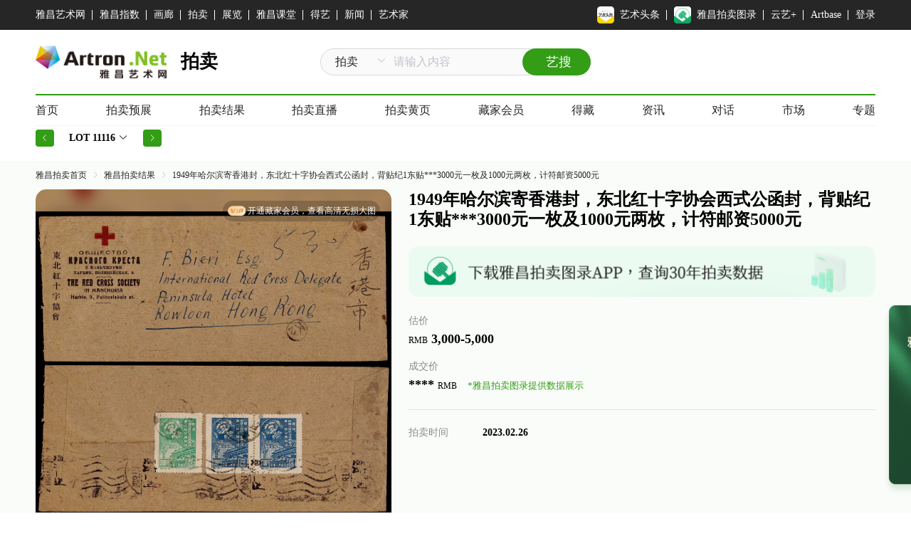

--- FILE ---
content_type: text/html; charset=utf-8
request_url: https://qrcode.artron.net/weixin/check.php
body_size: -324
content:
var wxData = {"appId":"wxa0ca5838a4750bb1","nonceStr":"NMslvu2iHD24wGf","timestamp":1768676295,"url":"https://auction.artron.net/paimai-art52080911116","signature":"8f8e816228533d3272fdd86f4298182baede5a21"} ;

--- FILE ---
content_type: application/javascript; charset=UTF-8
request_url: https://auction.artron.net/dist/js/chunk-3897b711.507f0e36.js
body_size: 278493
content:
(window["webpackJsonp"]=window["webpackJsonp"]||[]).push([["chunk-3897b711"],{"0096":function(t,e,i){var n=i("c811");"string"===typeof n&&(n=[[t.i,n,""]]),n.locals&&(t.exports=n.locals);var a=i("499e").default;a("8e468c54",n,!0,{sourceMap:!1,shadowMode:!1})},"0725":function(t,e,i){"use strict";function n(t,e){var i=window["sensorsDataAnalytic201505"];i&&(i.track("searchClick",{search_plate:t,keyword_type:"关键词",keyword:e}),console.log("搜索点击埋点执行完毕"))}function a(t,e,i,n){var a=window["sensorsDataAnalytic201505"];a&&(a.track("searchClick",{content_id:t,content_name:e,content_type:i,current_page:n}),console.log("内容点击埋点执行完毕"))}function r(t,e){var i=window["sensorsDataAnalytic201505"];i&&(i.track("searchClick",{author_id:t,author_name:e}),console.log("艺术点击埋点执行完毕"))}function o(t,e){var i=window["sensorsDataAnalytic201505"];i&&(i.track("searchClick",{news_id:t,editor_id:e}),console.log("新闻点击埋点执行完毕"))}function s(t,e){var i=window["sensorsDataAnalytic201505"];i&&i.track(t,e)}i.d(e,"e",function(){return n}),i.d(e,"b",function(){return a}),i.d(e,"a",function(){return r}),i.d(e,"c",function(){return o}),i.d(e,"d",function(){return s})},"07d3":function(t,e){t.exports="[data-uri]"},"0892":function(t,e,i){"use strict";i.r(e);var n=i("cdcd");for(var a in n)["default"].indexOf(a)<0&&function(t){i.d(e,t,function(){return n[t]})}(a)},"08ff":function(t,e,i){"use strict";i.r(e);var n=i("663e");for(var a in n)["default"].indexOf(a)<0&&function(t){i.d(e,t,function(){return n[t]})}(a)},"0a0d":function(t,e,i){t.exports=i("e829")},"0a49":function(t,e,i){var n=i("9b43"),a=i("626a"),r=i("4bf8"),o=i("9def"),s=i("cd1c");t.exports=function(t,e){var i=1==t,c=2==t,l=3==t,d=4==t,u=6==t,p=5==t||u,f=e||s;return function(e,s,h){for(var v,g,m=r(e),b=a(m),x=n(s,h,3),_=o(b.length),y=0,w=i?f(e,_):c?f(e,0):void 0;_>y;y++)if((p||y in b)&&(v=b[y],g=x(v,y,m),t))if(i)w[y]=g;else if(g)switch(t){case 3:return!0;case 5:return v;case 6:return y;case 2:w.push(v)}else if(d)return!1;return u?-1:l||d?d:w}}},"0a90":function(t,e,i){var n=i("63b6"),a=i("10ff");n(n.G+n.F*(parseFloat!=a),{parseFloat:a})},"0adb":function(t,e,i){t.exports=i.p+"img/Frame1877@2x.98958664.png"},"10ff":function(t,e,i){var n=i("e53d").parseFloat,a=i("a1ce").trim;t.exports=1/n(i("e692")+"-0")!==-1/0?function(t){var e=a(String(t),3),i=n(e);return 0===i&&"-"==e.charAt(0)?-0:i}:n},1157:function(t,e,i){var n,a;
/*!
 * jQuery JavaScript Library v3.6.0
 * https://jquery.com/
 *
 * Includes Sizzle.js
 * https://sizzlejs.com/
 *
 * Copyright OpenJS Foundation and other contributors
 * Released under the MIT license
 * https://jquery.org/license
 *
 * Date: 2021-03-02T17:08Z
 */
/*!
 * jQuery JavaScript Library v3.6.0
 * https://jquery.com/
 *
 * Includes Sizzle.js
 * https://sizzlejs.com/
 *
 * Copyright OpenJS Foundation and other contributors
 * Released under the MIT license
 * https://jquery.org/license
 *
 * Date: 2021-03-02T17:08Z
 */
(function(e,i){"use strict";"object"===typeof t.exports?t.exports=e.document?i(e,!0):function(t){if(!t.document)throw new Error("jQuery requires a window with a document");return i(t)}:i(e)})("undefined"!==typeof window?window:this,function(i,r){"use strict";var o=[],s=Object.getPrototypeOf,c=o.slice,l=o.flat?function(t){return o.flat.call(t)}:function(t){return o.concat.apply([],t)},d=o.push,u=o.indexOf,p={},f=p.toString,h=p.hasOwnProperty,v=h.toString,g=v.call(Object),m={},b=function(t){return"function"===typeof t&&"number"!==typeof t.nodeType&&"function"!==typeof t.item},x=function(t){return null!=t&&t===t.window},_=i.document,y={type:!0,src:!0,nonce:!0,noModule:!0};function w(t,e,i){i=i||_;var n,a,r=i.createElement("script");if(r.text=t,e)for(n in y)a=e[n]||e.getAttribute&&e.getAttribute(n),a&&r.setAttribute(n,a);i.head.appendChild(r).parentNode.removeChild(r)}function A(t){return null==t?t+"":"object"===typeof t||"function"===typeof t?p[f.call(t)]||"object":typeof t}var k="3.6.0",C=function(t,e){return new C.fn.init(t,e)};function L(t){var e=!!t&&"length"in t&&t.length,i=A(t);return!b(t)&&!x(t)&&("array"===i||0===e||"number"===typeof e&&e>0&&e-1 in t)}C.fn=C.prototype={jquery:k,constructor:C,length:0,toArray:function(){return c.call(this)},get:function(t){return null==t?c.call(this):t<0?this[t+this.length]:this[t]},pushStack:function(t){var e=C.merge(this.constructor(),t);return e.prevObject=this,e},each:function(t){return C.each(this,t)},map:function(t){return this.pushStack(C.map(this,function(e,i){return t.call(e,i,e)}))},slice:function(){return this.pushStack(c.apply(this,arguments))},first:function(){return this.eq(0)},last:function(){return this.eq(-1)},even:function(){return this.pushStack(C.grep(this,function(t,e){return(e+1)%2}))},odd:function(){return this.pushStack(C.grep(this,function(t,e){return e%2}))},eq:function(t){var e=this.length,i=+t+(t<0?e:0);return this.pushStack(i>=0&&i<e?[this[i]]:[])},end:function(){return this.prevObject||this.constructor()},push:d,sort:o.sort,splice:o.splice},C.extend=C.fn.extend=function(){var t,e,i,n,a,r,o=arguments[0]||{},s=1,c=arguments.length,l=!1;for("boolean"===typeof o&&(l=o,o=arguments[s]||{},s++),"object"===typeof o||b(o)||(o={}),s===c&&(o=this,s--);s<c;s++)if(null!=(t=arguments[s]))for(e in t)n=t[e],"__proto__"!==e&&o!==n&&(l&&n&&(C.isPlainObject(n)||(a=Array.isArray(n)))?(i=o[e],r=a&&!Array.isArray(i)?[]:a||C.isPlainObject(i)?i:{},a=!1,o[e]=C.extend(l,r,n)):void 0!==n&&(o[e]=n));return o},C.extend({expando:"jQuery"+(k+Math.random()).replace(/\D/g,""),isReady:!0,error:function(t){throw new Error(t)},noop:function(){},isPlainObject:function(t){var e,i;return!(!t||"[object Object]"!==f.call(t))&&(e=s(t),!e||(i=h.call(e,"constructor")&&e.constructor,"function"===typeof i&&v.call(i)===g))},isEmptyObject:function(t){var e;for(e in t)return!1;return!0},globalEval:function(t,e,i){w(t,{nonce:e&&e.nonce},i)},each:function(t,e){var i,n=0;if(L(t)){for(i=t.length;n<i;n++)if(!1===e.call(t[n],n,t[n]))break}else for(n in t)if(!1===e.call(t[n],n,t[n]))break;return t},makeArray:function(t,e){var i=e||[];return null!=t&&(L(Object(t))?C.merge(i,"string"===typeof t?[t]:t):d.call(i,t)),i},inArray:function(t,e,i){return null==e?-1:u.call(e,t,i)},merge:function(t,e){for(var i=+e.length,n=0,a=t.length;n<i;n++)t[a++]=e[n];return t.length=a,t},grep:function(t,e,i){for(var n,a=[],r=0,o=t.length,s=!i;r<o;r++)n=!e(t[r],r),n!==s&&a.push(t[r]);return a},map:function(t,e,i){var n,a,r=0,o=[];if(L(t))for(n=t.length;r<n;r++)a=e(t[r],r,i),null!=a&&o.push(a);else for(r in t)a=e(t[r],r,i),null!=a&&o.push(a);return l(o)},guid:1,support:m}),"function"===typeof Symbol&&(C.fn[Symbol.iterator]=o[Symbol.iterator]),C.each("Boolean Number String Function Array Date RegExp Object Error Symbol".split(" "),function(t,e){p["[object "+e+"]"]=e.toLowerCase()});var T=
/*!
 * Sizzle CSS Selector Engine v2.3.6
 * https://sizzlejs.com/
 *
 * Copyright JS Foundation and other contributors
 * Released under the MIT license
 * https://js.foundation/
 *
 * Date: 2021-02-16
 */
function(t){var e,i,n,a,r,o,s,c,l,d,u,p,f,h,v,g,m,b,x,_="sizzle"+1*new Date,y=t.document,w=0,A=0,k=ct(),C=ct(),L=ct(),T=ct(),B=function(t,e){return t===e&&(u=!0),0},S={}.hasOwnProperty,j=[],E=j.pop,D=j.push,P=j.push,M=j.slice,I=function(t,e){for(var i=0,n=t.length;i<n;i++)if(t[i]===e)return i;return-1},O="checked|selected|async|autofocus|autoplay|controls|defer|disabled|hidden|ismap|loop|multiple|open|readonly|required|scoped",N="[\\x20\\t\\r\\n\\f]",q="(?:\\\\[\\da-fA-F]{1,6}"+N+"?|\\\\[^\\r\\n\\f]|[\\w-]|[^\0-\\x7f])+",R="\\["+N+"*("+q+")(?:"+N+"*([*^$|!~]?=)"+N+"*(?:'((?:\\\\.|[^\\\\'])*)'|\"((?:\\\\.|[^\\\\\"])*)\"|("+q+"))|)"+N+"*\\]",H=":("+q+")(?:\\((('((?:\\\\.|[^\\\\'])*)'|\"((?:\\\\.|[^\\\\\"])*)\")|((?:\\\\.|[^\\\\()[\\]]|"+R+")*)|.*)\\)|)",U=new RegExp(N+"+","g"),z=new RegExp("^"+N+"+|((?:^|[^\\\\])(?:\\\\.)*)"+N+"+$","g"),W=new RegExp("^"+N+"*,"+N+"*"),F=new RegExp("^"+N+"*([>+~]|"+N+")"+N+"*"),Q=new RegExp(N+"|>"),J=new RegExp(H),K=new RegExp("^"+q+"$"),Y={ID:new RegExp("^#("+q+")"),CLASS:new RegExp("^\\.("+q+")"),TAG:new RegExp("^("+q+"|[*])"),ATTR:new RegExp("^"+R),PSEUDO:new RegExp("^"+H),CHILD:new RegExp("^:(only|first|last|nth|nth-last)-(child|of-type)(?:\\("+N+"*(even|odd|(([+-]|)(\\d*)n|)"+N+"*(?:([+-]|)"+N+"*(\\d+)|))"+N+"*\\)|)","i"),bool:new RegExp("^(?:"+O+")$","i"),needsContext:new RegExp("^"+N+"*[>+~]|:(even|odd|eq|gt|lt|nth|first|last)(?:\\("+N+"*((?:-\\d)?\\d*)"+N+"*\\)|)(?=[^-]|$)","i")},V=/HTML$/i,X=/^(?:input|select|textarea|button)$/i,G=/^h\d$/i,Z=/^[^{]+\{\s*\[native \w/,$=/^(?:#([\w-]+)|(\w+)|\.([\w-]+))$/,tt=/[+~]/,et=new RegExp("\\\\[\\da-fA-F]{1,6}"+N+"?|\\\\([^\\r\\n\\f])","g"),it=function(t,e){var i="0x"+t.slice(1)-65536;return e||(i<0?String.fromCharCode(i+65536):String.fromCharCode(i>>10|55296,1023&i|56320))},nt=/([\0-\x1f\x7f]|^-?\d)|^-$|[^\0-\x1f\x7f-\uFFFF\w-]/g,at=function(t,e){return e?"\0"===t?"�":t.slice(0,-1)+"\\"+t.charCodeAt(t.length-1).toString(16)+" ":"\\"+t},rt=function(){p()},ot=_t(function(t){return!0===t.disabled&&"fieldset"===t.nodeName.toLowerCase()},{dir:"parentNode",next:"legend"});try{P.apply(j=M.call(y.childNodes),y.childNodes),j[y.childNodes.length].nodeType}catch(Tt){P={apply:j.length?function(t,e){D.apply(t,M.call(e))}:function(t,e){var i=t.length,n=0;while(t[i++]=e[n++]);t.length=i-1}}}function st(t,e,n,a){var r,s,l,d,u,h,m,b=e&&e.ownerDocument,y=e?e.nodeType:9;if(n=n||[],"string"!==typeof t||!t||1!==y&&9!==y&&11!==y)return n;if(!a&&(p(e),e=e||f,v)){if(11!==y&&(u=$.exec(t)))if(r=u[1]){if(9===y){if(!(l=e.getElementById(r)))return n;if(l.id===r)return n.push(l),n}else if(b&&(l=b.getElementById(r))&&x(e,l)&&l.id===r)return n.push(l),n}else{if(u[2])return P.apply(n,e.getElementsByTagName(t)),n;if((r=u[3])&&i.getElementsByClassName&&e.getElementsByClassName)return P.apply(n,e.getElementsByClassName(r)),n}if(i.qsa&&!T[t+" "]&&(!g||!g.test(t))&&(1!==y||"object"!==e.nodeName.toLowerCase())){if(m=t,b=e,1===y&&(Q.test(t)||F.test(t))){b=tt.test(t)&&mt(e.parentNode)||e,b===e&&i.scope||((d=e.getAttribute("id"))?d=d.replace(nt,at):e.setAttribute("id",d=_)),h=o(t),s=h.length;while(s--)h[s]=(d?"#"+d:":scope")+" "+xt(h[s]);m=h.join(",")}try{return P.apply(n,b.querySelectorAll(m)),n}catch(w){T(t,!0)}finally{d===_&&e.removeAttribute("id")}}}return c(t.replace(z,"$1"),e,n,a)}function ct(){var t=[];function e(i,a){return t.push(i+" ")>n.cacheLength&&delete e[t.shift()],e[i+" "]=a}return e}function lt(t){return t[_]=!0,t}function dt(t){var e=f.createElement("fieldset");try{return!!t(e)}catch(Tt){return!1}finally{e.parentNode&&e.parentNode.removeChild(e),e=null}}function ut(t,e){var i=t.split("|"),a=i.length;while(a--)n.attrHandle[i[a]]=e}function pt(t,e){var i=e&&t,n=i&&1===t.nodeType&&1===e.nodeType&&t.sourceIndex-e.sourceIndex;if(n)return n;if(i)while(i=i.nextSibling)if(i===e)return-1;return t?1:-1}function ft(t){return function(e){var i=e.nodeName.toLowerCase();return"input"===i&&e.type===t}}function ht(t){return function(e){var i=e.nodeName.toLowerCase();return("input"===i||"button"===i)&&e.type===t}}function vt(t){return function(e){return"form"in e?e.parentNode&&!1===e.disabled?"label"in e?"label"in e.parentNode?e.parentNode.disabled===t:e.disabled===t:e.isDisabled===t||e.isDisabled!==!t&&ot(e)===t:e.disabled===t:"label"in e&&e.disabled===t}}function gt(t){return lt(function(e){return e=+e,lt(function(i,n){var a,r=t([],i.length,e),o=r.length;while(o--)i[a=r[o]]&&(i[a]=!(n[a]=i[a]))})})}function mt(t){return t&&"undefined"!==typeof t.getElementsByTagName&&t}for(e in i=st.support={},r=st.isXML=function(t){var e=t&&t.namespaceURI,i=t&&(t.ownerDocument||t).documentElement;return!V.test(e||i&&i.nodeName||"HTML")},p=st.setDocument=function(t){var e,a,o=t?t.ownerDocument||t:y;return o!=f&&9===o.nodeType&&o.documentElement?(f=o,h=f.documentElement,v=!r(f),y!=f&&(a=f.defaultView)&&a.top!==a&&(a.addEventListener?a.addEventListener("unload",rt,!1):a.attachEvent&&a.attachEvent("onunload",rt)),i.scope=dt(function(t){return h.appendChild(t).appendChild(f.createElement("div")),"undefined"!==typeof t.querySelectorAll&&!t.querySelectorAll(":scope fieldset div").length}),i.attributes=dt(function(t){return t.className="i",!t.getAttribute("className")}),i.getElementsByTagName=dt(function(t){return t.appendChild(f.createComment("")),!t.getElementsByTagName("*").length}),i.getElementsByClassName=Z.test(f.getElementsByClassName),i.getById=dt(function(t){return h.appendChild(t).id=_,!f.getElementsByName||!f.getElementsByName(_).length}),i.getById?(n.filter["ID"]=function(t){var e=t.replace(et,it);return function(t){return t.getAttribute("id")===e}},n.find["ID"]=function(t,e){if("undefined"!==typeof e.getElementById&&v){var i=e.getElementById(t);return i?[i]:[]}}):(n.filter["ID"]=function(t){var e=t.replace(et,it);return function(t){var i="undefined"!==typeof t.getAttributeNode&&t.getAttributeNode("id");return i&&i.value===e}},n.find["ID"]=function(t,e){if("undefined"!==typeof e.getElementById&&v){var i,n,a,r=e.getElementById(t);if(r){if(i=r.getAttributeNode("id"),i&&i.value===t)return[r];a=e.getElementsByName(t),n=0;while(r=a[n++])if(i=r.getAttributeNode("id"),i&&i.value===t)return[r]}return[]}}),n.find["TAG"]=i.getElementsByTagName?function(t,e){return"undefined"!==typeof e.getElementsByTagName?e.getElementsByTagName(t):i.qsa?e.querySelectorAll(t):void 0}:function(t,e){var i,n=[],a=0,r=e.getElementsByTagName(t);if("*"===t){while(i=r[a++])1===i.nodeType&&n.push(i);return n}return r},n.find["CLASS"]=i.getElementsByClassName&&function(t,e){if("undefined"!==typeof e.getElementsByClassName&&v)return e.getElementsByClassName(t)},m=[],g=[],(i.qsa=Z.test(f.querySelectorAll))&&(dt(function(t){var e;h.appendChild(t).innerHTML="<a id='"+_+"'></a><select id='"+_+"-\r\\' msallowcapture=''><option selected=''></option></select>",t.querySelectorAll("[msallowcapture^='']").length&&g.push("[*^$]="+N+"*(?:''|\"\")"),t.querySelectorAll("[selected]").length||g.push("\\["+N+"*(?:value|"+O+")"),t.querySelectorAll("[id~="+_+"-]").length||g.push("~="),e=f.createElement("input"),e.setAttribute("name",""),t.appendChild(e),t.querySelectorAll("[name='']").length||g.push("\\["+N+"*name"+N+"*="+N+"*(?:''|\"\")"),t.querySelectorAll(":checked").length||g.push(":checked"),t.querySelectorAll("a#"+_+"+*").length||g.push(".#.+[+~]"),t.querySelectorAll("\\\f"),g.push("[\\r\\n\\f]")}),dt(function(t){t.innerHTML="<a href='' disabled='disabled'></a><select disabled='disabled'><option/></select>";var e=f.createElement("input");e.setAttribute("type","hidden"),t.appendChild(e).setAttribute("name","D"),t.querySelectorAll("[name=d]").length&&g.push("name"+N+"*[*^$|!~]?="),2!==t.querySelectorAll(":enabled").length&&g.push(":enabled",":disabled"),h.appendChild(t).disabled=!0,2!==t.querySelectorAll(":disabled").length&&g.push(":enabled",":disabled"),t.querySelectorAll("*,:x"),g.push(",.*:")})),(i.matchesSelector=Z.test(b=h.matches||h.webkitMatchesSelector||h.mozMatchesSelector||h.oMatchesSelector||h.msMatchesSelector))&&dt(function(t){i.disconnectedMatch=b.call(t,"*"),b.call(t,"[s!='']:x"),m.push("!=",H)}),g=g.length&&new RegExp(g.join("|")),m=m.length&&new RegExp(m.join("|")),e=Z.test(h.compareDocumentPosition),x=e||Z.test(h.contains)?function(t,e){var i=9===t.nodeType?t.documentElement:t,n=e&&e.parentNode;return t===n||!(!n||1!==n.nodeType||!(i.contains?i.contains(n):t.compareDocumentPosition&&16&t.compareDocumentPosition(n)))}:function(t,e){if(e)while(e=e.parentNode)if(e===t)return!0;return!1},B=e?function(t,e){if(t===e)return u=!0,0;var n=!t.compareDocumentPosition-!e.compareDocumentPosition;return n||(n=(t.ownerDocument||t)==(e.ownerDocument||e)?t.compareDocumentPosition(e):1,1&n||!i.sortDetached&&e.compareDocumentPosition(t)===n?t==f||t.ownerDocument==y&&x(y,t)?-1:e==f||e.ownerDocument==y&&x(y,e)?1:d?I(d,t)-I(d,e):0:4&n?-1:1)}:function(t,e){if(t===e)return u=!0,0;var i,n=0,a=t.parentNode,r=e.parentNode,o=[t],s=[e];if(!a||!r)return t==f?-1:e==f?1:a?-1:r?1:d?I(d,t)-I(d,e):0;if(a===r)return pt(t,e);i=t;while(i=i.parentNode)o.unshift(i);i=e;while(i=i.parentNode)s.unshift(i);while(o[n]===s[n])n++;return n?pt(o[n],s[n]):o[n]==y?-1:s[n]==y?1:0},f):f},st.matches=function(t,e){return st(t,null,null,e)},st.matchesSelector=function(t,e){if(p(t),i.matchesSelector&&v&&!T[e+" "]&&(!m||!m.test(e))&&(!g||!g.test(e)))try{var n=b.call(t,e);if(n||i.disconnectedMatch||t.document&&11!==t.document.nodeType)return n}catch(Tt){T(e,!0)}return st(e,f,null,[t]).length>0},st.contains=function(t,e){return(t.ownerDocument||t)!=f&&p(t),x(t,e)},st.attr=function(t,e){(t.ownerDocument||t)!=f&&p(t);var a=n.attrHandle[e.toLowerCase()],r=a&&S.call(n.attrHandle,e.toLowerCase())?a(t,e,!v):void 0;return void 0!==r?r:i.attributes||!v?t.getAttribute(e):(r=t.getAttributeNode(e))&&r.specified?r.value:null},st.escape=function(t){return(t+"").replace(nt,at)},st.error=function(t){throw new Error("Syntax error, unrecognized expression: "+t)},st.uniqueSort=function(t){var e,n=[],a=0,r=0;if(u=!i.detectDuplicates,d=!i.sortStable&&t.slice(0),t.sort(B),u){while(e=t[r++])e===t[r]&&(a=n.push(r));while(a--)t.splice(n[a],1)}return d=null,t},a=st.getText=function(t){var e,i="",n=0,r=t.nodeType;if(r){if(1===r||9===r||11===r){if("string"===typeof t.textContent)return t.textContent;for(t=t.firstChild;t;t=t.nextSibling)i+=a(t)}else if(3===r||4===r)return t.nodeValue}else while(e=t[n++])i+=a(e);return i},n=st.selectors={cacheLength:50,createPseudo:lt,match:Y,attrHandle:{},find:{},relative:{">":{dir:"parentNode",first:!0}," ":{dir:"parentNode"},"+":{dir:"previousSibling",first:!0},"~":{dir:"previousSibling"}},preFilter:{ATTR:function(t){return t[1]=t[1].replace(et,it),t[3]=(t[3]||t[4]||t[5]||"").replace(et,it),"~="===t[2]&&(t[3]=" "+t[3]+" "),t.slice(0,4)},CHILD:function(t){return t[1]=t[1].toLowerCase(),"nth"===t[1].slice(0,3)?(t[3]||st.error(t[0]),t[4]=+(t[4]?t[5]+(t[6]||1):2*("even"===t[3]||"odd"===t[3])),t[5]=+(t[7]+t[8]||"odd"===t[3])):t[3]&&st.error(t[0]),t},PSEUDO:function(t){var e,i=!t[6]&&t[2];return Y["CHILD"].test(t[0])?null:(t[3]?t[2]=t[4]||t[5]||"":i&&J.test(i)&&(e=o(i,!0))&&(e=i.indexOf(")",i.length-e)-i.length)&&(t[0]=t[0].slice(0,e),t[2]=i.slice(0,e)),t.slice(0,3))}},filter:{TAG:function(t){var e=t.replace(et,it).toLowerCase();return"*"===t?function(){return!0}:function(t){return t.nodeName&&t.nodeName.toLowerCase()===e}},CLASS:function(t){var e=k[t+" "];return e||(e=new RegExp("(^|"+N+")"+t+"("+N+"|$)"))&&k(t,function(t){return e.test("string"===typeof t.className&&t.className||"undefined"!==typeof t.getAttribute&&t.getAttribute("class")||"")})},ATTR:function(t,e,i){return function(n){var a=st.attr(n,t);return null==a?"!="===e:!e||(a+="","="===e?a===i:"!="===e?a!==i:"^="===e?i&&0===a.indexOf(i):"*="===e?i&&a.indexOf(i)>-1:"$="===e?i&&a.slice(-i.length)===i:"~="===e?(" "+a.replace(U," ")+" ").indexOf(i)>-1:"|="===e&&(a===i||a.slice(0,i.length+1)===i+"-"))}},CHILD:function(t,e,i,n,a){var r="nth"!==t.slice(0,3),o="last"!==t.slice(-4),s="of-type"===e;return 1===n&&0===a?function(t){return!!t.parentNode}:function(e,i,c){var l,d,u,p,f,h,v=r!==o?"nextSibling":"previousSibling",g=e.parentNode,m=s&&e.nodeName.toLowerCase(),b=!c&&!s,x=!1;if(g){if(r){while(v){p=e;while(p=p[v])if(s?p.nodeName.toLowerCase()===m:1===p.nodeType)return!1;h=v="only"===t&&!h&&"nextSibling"}return!0}if(h=[o?g.firstChild:g.lastChild],o&&b){p=g,u=p[_]||(p[_]={}),d=u[p.uniqueID]||(u[p.uniqueID]={}),l=d[t]||[],f=l[0]===w&&l[1],x=f&&l[2],p=f&&g.childNodes[f];while(p=++f&&p&&p[v]||(x=f=0)||h.pop())if(1===p.nodeType&&++x&&p===e){d[t]=[w,f,x];break}}else if(b&&(p=e,u=p[_]||(p[_]={}),d=u[p.uniqueID]||(u[p.uniqueID]={}),l=d[t]||[],f=l[0]===w&&l[1],x=f),!1===x)while(p=++f&&p&&p[v]||(x=f=0)||h.pop())if((s?p.nodeName.toLowerCase()===m:1===p.nodeType)&&++x&&(b&&(u=p[_]||(p[_]={}),d=u[p.uniqueID]||(u[p.uniqueID]={}),d[t]=[w,x]),p===e))break;return x-=a,x===n||x%n===0&&x/n>=0}}},PSEUDO:function(t,e){var i,a=n.pseudos[t]||n.setFilters[t.toLowerCase()]||st.error("unsupported pseudo: "+t);return a[_]?a(e):a.length>1?(i=[t,t,"",e],n.setFilters.hasOwnProperty(t.toLowerCase())?lt(function(t,i){var n,r=a(t,e),o=r.length;while(o--)n=I(t,r[o]),t[n]=!(i[n]=r[o])}):function(t){return a(t,0,i)}):a}},pseudos:{not:lt(function(t){var e=[],i=[],n=s(t.replace(z,"$1"));return n[_]?lt(function(t,e,i,a){var r,o=n(t,null,a,[]),s=t.length;while(s--)(r=o[s])&&(t[s]=!(e[s]=r))}):function(t,a,r){return e[0]=t,n(e,null,r,i),e[0]=null,!i.pop()}}),has:lt(function(t){return function(e){return st(t,e).length>0}}),contains:lt(function(t){return t=t.replace(et,it),function(e){return(e.textContent||a(e)).indexOf(t)>-1}}),lang:lt(function(t){return K.test(t||"")||st.error("unsupported lang: "+t),t=t.replace(et,it).toLowerCase(),function(e){var i;do{if(i=v?e.lang:e.getAttribute("xml:lang")||e.getAttribute("lang"))return i=i.toLowerCase(),i===t||0===i.indexOf(t+"-")}while((e=e.parentNode)&&1===e.nodeType);return!1}}),target:function(e){var i=t.location&&t.location.hash;return i&&i.slice(1)===e.id},root:function(t){return t===h},focus:function(t){return t===f.activeElement&&(!f.hasFocus||f.hasFocus())&&!!(t.type||t.href||~t.tabIndex)},enabled:vt(!1),disabled:vt(!0),checked:function(t){var e=t.nodeName.toLowerCase();return"input"===e&&!!t.checked||"option"===e&&!!t.selected},selected:function(t){return t.parentNode&&t.parentNode.selectedIndex,!0===t.selected},empty:function(t){for(t=t.firstChild;t;t=t.nextSibling)if(t.nodeType<6)return!1;return!0},parent:function(t){return!n.pseudos["empty"](t)},header:function(t){return G.test(t.nodeName)},input:function(t){return X.test(t.nodeName)},button:function(t){var e=t.nodeName.toLowerCase();return"input"===e&&"button"===t.type||"button"===e},text:function(t){var e;return"input"===t.nodeName.toLowerCase()&&"text"===t.type&&(null==(e=t.getAttribute("type"))||"text"===e.toLowerCase())},first:gt(function(){return[0]}),last:gt(function(t,e){return[e-1]}),eq:gt(function(t,e,i){return[i<0?i+e:i]}),even:gt(function(t,e){for(var i=0;i<e;i+=2)t.push(i);return t}),odd:gt(function(t,e){for(var i=1;i<e;i+=2)t.push(i);return t}),lt:gt(function(t,e,i){for(var n=i<0?i+e:i>e?e:i;--n>=0;)t.push(n);return t}),gt:gt(function(t,e,i){for(var n=i<0?i+e:i;++n<e;)t.push(n);return t})}},n.pseudos["nth"]=n.pseudos["eq"],{radio:!0,checkbox:!0,file:!0,password:!0,image:!0})n.pseudos[e]=ft(e);for(e in{submit:!0,reset:!0})n.pseudos[e]=ht(e);function bt(){}function xt(t){for(var e=0,i=t.length,n="";e<i;e++)n+=t[e].value;return n}function _t(t,e,i){var n=e.dir,a=e.next,r=a||n,o=i&&"parentNode"===r,s=A++;return e.first?function(e,i,a){while(e=e[n])if(1===e.nodeType||o)return t(e,i,a);return!1}:function(e,i,c){var l,d,u,p=[w,s];if(c){while(e=e[n])if((1===e.nodeType||o)&&t(e,i,c))return!0}else while(e=e[n])if(1===e.nodeType||o)if(u=e[_]||(e[_]={}),d=u[e.uniqueID]||(u[e.uniqueID]={}),a&&a===e.nodeName.toLowerCase())e=e[n]||e;else{if((l=d[r])&&l[0]===w&&l[1]===s)return p[2]=l[2];if(d[r]=p,p[2]=t(e,i,c))return!0}return!1}}function yt(t){return t.length>1?function(e,i,n){var a=t.length;while(a--)if(!t[a](e,i,n))return!1;return!0}:t[0]}function wt(t,e,i){for(var n=0,a=e.length;n<a;n++)st(t,e[n],i);return i}function At(t,e,i,n,a){for(var r,o=[],s=0,c=t.length,l=null!=e;s<c;s++)(r=t[s])&&(i&&!i(r,n,a)||(o.push(r),l&&e.push(s)));return o}function kt(t,e,i,n,a,r){return n&&!n[_]&&(n=kt(n)),a&&!a[_]&&(a=kt(a,r)),lt(function(r,o,s,c){var l,d,u,p=[],f=[],h=o.length,v=r||wt(e||"*",s.nodeType?[s]:s,[]),g=!t||!r&&e?v:At(v,p,t,s,c),m=i?a||(r?t:h||n)?[]:o:g;if(i&&i(g,m,s,c),n){l=At(m,f),n(l,[],s,c),d=l.length;while(d--)(u=l[d])&&(m[f[d]]=!(g[f[d]]=u))}if(r){if(a||t){if(a){l=[],d=m.length;while(d--)(u=m[d])&&l.push(g[d]=u);a(null,m=[],l,c)}d=m.length;while(d--)(u=m[d])&&(l=a?I(r,u):p[d])>-1&&(r[l]=!(o[l]=u))}}else m=At(m===o?m.splice(h,m.length):m),a?a(null,o,m,c):P.apply(o,m)})}function Ct(t){for(var e,i,a,r=t.length,o=n.relative[t[0].type],s=o||n.relative[" "],c=o?1:0,d=_t(function(t){return t===e},s,!0),u=_t(function(t){return I(e,t)>-1},s,!0),p=[function(t,i,n){var a=!o&&(n||i!==l)||((e=i).nodeType?d(t,i,n):u(t,i,n));return e=null,a}];c<r;c++)if(i=n.relative[t[c].type])p=[_t(yt(p),i)];else{if(i=n.filter[t[c].type].apply(null,t[c].matches),i[_]){for(a=++c;a<r;a++)if(n.relative[t[a].type])break;return kt(c>1&&yt(p),c>1&&xt(t.slice(0,c-1).concat({value:" "===t[c-2].type?"*":""})).replace(z,"$1"),i,c<a&&Ct(t.slice(c,a)),a<r&&Ct(t=t.slice(a)),a<r&&xt(t))}p.push(i)}return yt(p)}function Lt(t,e){var i=e.length>0,a=t.length>0,r=function(r,o,s,c,d){var u,h,g,m=0,b="0",x=r&&[],_=[],y=l,A=r||a&&n.find["TAG"]("*",d),k=w+=null==y?1:Math.random()||.1,C=A.length;for(d&&(l=o==f||o||d);b!==C&&null!=(u=A[b]);b++){if(a&&u){h=0,o||u.ownerDocument==f||(p(u),s=!v);while(g=t[h++])if(g(u,o||f,s)){c.push(u);break}d&&(w=k)}i&&((u=!g&&u)&&m--,r&&x.push(u))}if(m+=b,i&&b!==m){h=0;while(g=e[h++])g(x,_,o,s);if(r){if(m>0)while(b--)x[b]||_[b]||(_[b]=E.call(c));_=At(_)}P.apply(c,_),d&&!r&&_.length>0&&m+e.length>1&&st.uniqueSort(c)}return d&&(w=k,l=y),x};return i?lt(r):r}return bt.prototype=n.filters=n.pseudos,n.setFilters=new bt,o=st.tokenize=function(t,e){var i,a,r,o,s,c,l,d=C[t+" "];if(d)return e?0:d.slice(0);s=t,c=[],l=n.preFilter;while(s){for(o in i&&!(a=W.exec(s))||(a&&(s=s.slice(a[0].length)||s),c.push(r=[])),i=!1,(a=F.exec(s))&&(i=a.shift(),r.push({value:i,type:a[0].replace(z," ")}),s=s.slice(i.length)),n.filter)!(a=Y[o].exec(s))||l[o]&&!(a=l[o](a))||(i=a.shift(),r.push({value:i,type:o,matches:a}),s=s.slice(i.length));if(!i)break}return e?s.length:s?st.error(t):C(t,c).slice(0)},s=st.compile=function(t,e){var i,n=[],a=[],r=L[t+" "];if(!r){e||(e=o(t)),i=e.length;while(i--)r=Ct(e[i]),r[_]?n.push(r):a.push(r);r=L(t,Lt(a,n)),r.selector=t}return r},c=st.select=function(t,e,i,a){var r,c,l,d,u,p="function"===typeof t&&t,f=!a&&o(t=p.selector||t);if(i=i||[],1===f.length){if(c=f[0]=f[0].slice(0),c.length>2&&"ID"===(l=c[0]).type&&9===e.nodeType&&v&&n.relative[c[1].type]){if(e=(n.find["ID"](l.matches[0].replace(et,it),e)||[])[0],!e)return i;p&&(e=e.parentNode),t=t.slice(c.shift().value.length)}r=Y["needsContext"].test(t)?0:c.length;while(r--){if(l=c[r],n.relative[d=l.type])break;if((u=n.find[d])&&(a=u(l.matches[0].replace(et,it),tt.test(c[0].type)&&mt(e.parentNode)||e))){if(c.splice(r,1),t=a.length&&xt(c),!t)return P.apply(i,a),i;break}}}return(p||s(t,f))(a,e,!v,i,!e||tt.test(t)&&mt(e.parentNode)||e),i},i.sortStable=_.split("").sort(B).join("")===_,i.detectDuplicates=!!u,p(),i.sortDetached=dt(function(t){return 1&t.compareDocumentPosition(f.createElement("fieldset"))}),dt(function(t){return t.innerHTML="<a href='#'></a>","#"===t.firstChild.getAttribute("href")})||ut("type|href|height|width",function(t,e,i){if(!i)return t.getAttribute(e,"type"===e.toLowerCase()?1:2)}),i.attributes&&dt(function(t){return t.innerHTML="<input/>",t.firstChild.setAttribute("value",""),""===t.firstChild.getAttribute("value")})||ut("value",function(t,e,i){if(!i&&"input"===t.nodeName.toLowerCase())return t.defaultValue}),dt(function(t){return null==t.getAttribute("disabled")})||ut(O,function(t,e,i){var n;if(!i)return!0===t[e]?e.toLowerCase():(n=t.getAttributeNode(e))&&n.specified?n.value:null}),st}(i);C.find=T,C.expr=T.selectors,C.expr[":"]=C.expr.pseudos,C.uniqueSort=C.unique=T.uniqueSort,C.text=T.getText,C.isXMLDoc=T.isXML,C.contains=T.contains,C.escapeSelector=T.escape;var B=function(t,e,i){var n=[],a=void 0!==i;while((t=t[e])&&9!==t.nodeType)if(1===t.nodeType){if(a&&C(t).is(i))break;n.push(t)}return n},S=function(t,e){for(var i=[];t;t=t.nextSibling)1===t.nodeType&&t!==e&&i.push(t);return i},j=C.expr.match.needsContext;function E(t,e){return t.nodeName&&t.nodeName.toLowerCase()===e.toLowerCase()}var D=/^<([a-z][^\/\0>:\x20\t\r\n\f]*)[\x20\t\r\n\f]*\/?>(?:<\/\1>|)$/i;function P(t,e,i){return b(e)?C.grep(t,function(t,n){return!!e.call(t,n,t)!==i}):e.nodeType?C.grep(t,function(t){return t===e!==i}):"string"!==typeof e?C.grep(t,function(t){return u.call(e,t)>-1!==i}):C.filter(e,t,i)}C.filter=function(t,e,i){var n=e[0];return i&&(t=":not("+t+")"),1===e.length&&1===n.nodeType?C.find.matchesSelector(n,t)?[n]:[]:C.find.matches(t,C.grep(e,function(t){return 1===t.nodeType}))},C.fn.extend({find:function(t){var e,i,n=this.length,a=this;if("string"!==typeof t)return this.pushStack(C(t).filter(function(){for(e=0;e<n;e++)if(C.contains(a[e],this))return!0}));for(i=this.pushStack([]),e=0;e<n;e++)C.find(t,a[e],i);return n>1?C.uniqueSort(i):i},filter:function(t){return this.pushStack(P(this,t||[],!1))},not:function(t){return this.pushStack(P(this,t||[],!0))},is:function(t){return!!P(this,"string"===typeof t&&j.test(t)?C(t):t||[],!1).length}});var M,I=/^(?:\s*(<[\w\W]+>)[^>]*|#([\w-]+))$/,O=C.fn.init=function(t,e,i){var n,a;if(!t)return this;if(i=i||M,"string"===typeof t){if(n="<"===t[0]&&">"===t[t.length-1]&&t.length>=3?[null,t,null]:I.exec(t),!n||!n[1]&&e)return!e||e.jquery?(e||i).find(t):this.constructor(e).find(t);if(n[1]){if(e=e instanceof C?e[0]:e,C.merge(this,C.parseHTML(n[1],e&&e.nodeType?e.ownerDocument||e:_,!0)),D.test(n[1])&&C.isPlainObject(e))for(n in e)b(this[n])?this[n](e[n]):this.attr(n,e[n]);return this}return a=_.getElementById(n[2]),a&&(this[0]=a,this.length=1),this}return t.nodeType?(this[0]=t,this.length=1,this):b(t)?void 0!==i.ready?i.ready(t):t(C):C.makeArray(t,this)};O.prototype=C.fn,M=C(_);var N=/^(?:parents|prev(?:Until|All))/,q={children:!0,contents:!0,next:!0,prev:!0};function R(t,e){while((t=t[e])&&1!==t.nodeType);return t}C.fn.extend({has:function(t){var e=C(t,this),i=e.length;return this.filter(function(){for(var t=0;t<i;t++)if(C.contains(this,e[t]))return!0})},closest:function(t,e){var i,n=0,a=this.length,r=[],o="string"!==typeof t&&C(t);if(!j.test(t))for(;n<a;n++)for(i=this[n];i&&i!==e;i=i.parentNode)if(i.nodeType<11&&(o?o.index(i)>-1:1===i.nodeType&&C.find.matchesSelector(i,t))){r.push(i);break}return this.pushStack(r.length>1?C.uniqueSort(r):r)},index:function(t){return t?"string"===typeof t?u.call(C(t),this[0]):u.call(this,t.jquery?t[0]:t):this[0]&&this[0].parentNode?this.first().prevAll().length:-1},add:function(t,e){return this.pushStack(C.uniqueSort(C.merge(this.get(),C(t,e))))},addBack:function(t){return this.add(null==t?this.prevObject:this.prevObject.filter(t))}}),C.each({parent:function(t){var e=t.parentNode;return e&&11!==e.nodeType?e:null},parents:function(t){return B(t,"parentNode")},parentsUntil:function(t,e,i){return B(t,"parentNode",i)},next:function(t){return R(t,"nextSibling")},prev:function(t){return R(t,"previousSibling")},nextAll:function(t){return B(t,"nextSibling")},prevAll:function(t){return B(t,"previousSibling")},nextUntil:function(t,e,i){return B(t,"nextSibling",i)},prevUntil:function(t,e,i){return B(t,"previousSibling",i)},siblings:function(t){return S((t.parentNode||{}).firstChild,t)},children:function(t){return S(t.firstChild)},contents:function(t){return null!=t.contentDocument&&s(t.contentDocument)?t.contentDocument:(E(t,"template")&&(t=t.content||t),C.merge([],t.childNodes))}},function(t,e){C.fn[t]=function(i,n){var a=C.map(this,e,i);return"Until"!==t.slice(-5)&&(n=i),n&&"string"===typeof n&&(a=C.filter(n,a)),this.length>1&&(q[t]||C.uniqueSort(a),N.test(t)&&a.reverse()),this.pushStack(a)}});var H=/[^\x20\t\r\n\f]+/g;function U(t){var e={};return C.each(t.match(H)||[],function(t,i){e[i]=!0}),e}function z(t){return t}function W(t){throw t}function F(t,e,i,n){var a;try{t&&b(a=t.promise)?a.call(t).done(e).fail(i):t&&b(a=t.then)?a.call(t,e,i):e.apply(void 0,[t].slice(n))}catch(t){i.apply(void 0,[t])}}C.Callbacks=function(t){t="string"===typeof t?U(t):C.extend({},t);var e,i,n,a,r=[],o=[],s=-1,c=function(){for(a=a||t.once,n=e=!0;o.length;s=-1){i=o.shift();while(++s<r.length)!1===r[s].apply(i[0],i[1])&&t.stopOnFalse&&(s=r.length,i=!1)}t.memory||(i=!1),e=!1,a&&(r=i?[]:"")},l={add:function(){return r&&(i&&!e&&(s=r.length-1,o.push(i)),function e(i){C.each(i,function(i,n){b(n)?t.unique&&l.has(n)||r.push(n):n&&n.length&&"string"!==A(n)&&e(n)})}(arguments),i&&!e&&c()),this},remove:function(){return C.each(arguments,function(t,e){var i;while((i=C.inArray(e,r,i))>-1)r.splice(i,1),i<=s&&s--}),this},has:function(t){return t?C.inArray(t,r)>-1:r.length>0},empty:function(){return r&&(r=[]),this},disable:function(){return a=o=[],r=i="",this},disabled:function(){return!r},lock:function(){return a=o=[],i||e||(r=i=""),this},locked:function(){return!!a},fireWith:function(t,i){return a||(i=i||[],i=[t,i.slice?i.slice():i],o.push(i),e||c()),this},fire:function(){return l.fireWith(this,arguments),this},fired:function(){return!!n}};return l},C.extend({Deferred:function(t){var e=[["notify","progress",C.Callbacks("memory"),C.Callbacks("memory"),2],["resolve","done",C.Callbacks("once memory"),C.Callbacks("once memory"),0,"resolved"],["reject","fail",C.Callbacks("once memory"),C.Callbacks("once memory"),1,"rejected"]],n="pending",a={state:function(){return n},always:function(){return r.done(arguments).fail(arguments),this},catch:function(t){return a.then(null,t)},pipe:function(){var t=arguments;return C.Deferred(function(i){C.each(e,function(e,n){var a=b(t[n[4]])&&t[n[4]];r[n[1]](function(){var t=a&&a.apply(this,arguments);t&&b(t.promise)?t.promise().progress(i.notify).done(i.resolve).fail(i.reject):i[n[0]+"With"](this,a?[t]:arguments)})}),t=null}).promise()},then:function(t,n,a){var r=0;function o(t,e,n,a){return function(){var s=this,c=arguments,l=function(){var i,l;if(!(t<r)){if(i=n.apply(s,c),i===e.promise())throw new TypeError("Thenable self-resolution");l=i&&("object"===typeof i||"function"===typeof i)&&i.then,b(l)?a?l.call(i,o(r,e,z,a),o(r,e,W,a)):(r++,l.call(i,o(r,e,z,a),o(r,e,W,a),o(r,e,z,e.notifyWith))):(n!==z&&(s=void 0,c=[i]),(a||e.resolveWith)(s,c))}},d=a?l:function(){try{l()}catch(i){C.Deferred.exceptionHook&&C.Deferred.exceptionHook(i,d.stackTrace),t+1>=r&&(n!==W&&(s=void 0,c=[i]),e.rejectWith(s,c))}};t?d():(C.Deferred.getStackHook&&(d.stackTrace=C.Deferred.getStackHook()),i.setTimeout(d))}}return C.Deferred(function(i){e[0][3].add(o(0,i,b(a)?a:z,i.notifyWith)),e[1][3].add(o(0,i,b(t)?t:z)),e[2][3].add(o(0,i,b(n)?n:W))}).promise()},promise:function(t){return null!=t?C.extend(t,a):a}},r={};return C.each(e,function(t,i){var o=i[2],s=i[5];a[i[1]]=o.add,s&&o.add(function(){n=s},e[3-t][2].disable,e[3-t][3].disable,e[0][2].lock,e[0][3].lock),o.add(i[3].fire),r[i[0]]=function(){return r[i[0]+"With"](this===r?void 0:this,arguments),this},r[i[0]+"With"]=o.fireWith}),a.promise(r),t&&t.call(r,r),r},when:function(t){var e=arguments.length,i=e,n=Array(i),a=c.call(arguments),r=C.Deferred(),o=function(t){return function(i){n[t]=this,a[t]=arguments.length>1?c.call(arguments):i,--e||r.resolveWith(n,a)}};if(e<=1&&(F(t,r.done(o(i)).resolve,r.reject,!e),"pending"===r.state()||b(a[i]&&a[i].then)))return r.then();while(i--)F(a[i],o(i),r.reject);return r.promise()}});var Q=/^(Eval|Internal|Range|Reference|Syntax|Type|URI)Error$/;C.Deferred.exceptionHook=function(t,e){i.console&&i.console.warn&&t&&Q.test(t.name)&&i.console.warn("jQuery.Deferred exception: "+t.message,t.stack,e)},C.readyException=function(t){i.setTimeout(function(){throw t})};var J=C.Deferred();function K(){_.removeEventListener("DOMContentLoaded",K),i.removeEventListener("load",K),C.ready()}C.fn.ready=function(t){return J.then(t).catch(function(t){C.readyException(t)}),this},C.extend({isReady:!1,readyWait:1,ready:function(t){(!0===t?--C.readyWait:C.isReady)||(C.isReady=!0,!0!==t&&--C.readyWait>0||J.resolveWith(_,[C]))}}),C.ready.then=J.then,"complete"===_.readyState||"loading"!==_.readyState&&!_.documentElement.doScroll?i.setTimeout(C.ready):(_.addEventListener("DOMContentLoaded",K),i.addEventListener("load",K));var Y=function(t,e,i,n,a,r,o){var s=0,c=t.length,l=null==i;if("object"===A(i))for(s in a=!0,i)Y(t,e,s,i[s],!0,r,o);else if(void 0!==n&&(a=!0,b(n)||(o=!0),l&&(o?(e.call(t,n),e=null):(l=e,e=function(t,e,i){return l.call(C(t),i)})),e))for(;s<c;s++)e(t[s],i,o?n:n.call(t[s],s,e(t[s],i)));return a?t:l?e.call(t):c?e(t[0],i):r},V=/^-ms-/,X=/-([a-z])/g;function G(t,e){return e.toUpperCase()}function Z(t){return t.replace(V,"ms-").replace(X,G)}var $=function(t){return 1===t.nodeType||9===t.nodeType||!+t.nodeType};function tt(){this.expando=C.expando+tt.uid++}tt.uid=1,tt.prototype={cache:function(t){var e=t[this.expando];return e||(e={},$(t)&&(t.nodeType?t[this.expando]=e:Object.defineProperty(t,this.expando,{value:e,configurable:!0}))),e},set:function(t,e,i){var n,a=this.cache(t);if("string"===typeof e)a[Z(e)]=i;else for(n in e)a[Z(n)]=e[n];return a},get:function(t,e){return void 0===e?this.cache(t):t[this.expando]&&t[this.expando][Z(e)]},access:function(t,e,i){return void 0===e||e&&"string"===typeof e&&void 0===i?this.get(t,e):(this.set(t,e,i),void 0!==i?i:e)},remove:function(t,e){var i,n=t[this.expando];if(void 0!==n){if(void 0!==e){Array.isArray(e)?e=e.map(Z):(e=Z(e),e=e in n?[e]:e.match(H)||[]),i=e.length;while(i--)delete n[e[i]]}(void 0===e||C.isEmptyObject(n))&&(t.nodeType?t[this.expando]=void 0:delete t[this.expando])}},hasData:function(t){var e=t[this.expando];return void 0!==e&&!C.isEmptyObject(e)}};var et=new tt,it=new tt,nt=/^(?:\{[\w\W]*\}|\[[\w\W]*\])$/,at=/[A-Z]/g;function rt(t){return"true"===t||"false"!==t&&("null"===t?null:t===+t+""?+t:nt.test(t)?JSON.parse(t):t)}function ot(t,e,i){var n;if(void 0===i&&1===t.nodeType)if(n="data-"+e.replace(at,"-$&").toLowerCase(),i=t.getAttribute(n),"string"===typeof i){try{i=rt(i)}catch(a){}it.set(t,e,i)}else i=void 0;return i}C.extend({hasData:function(t){return it.hasData(t)||et.hasData(t)},data:function(t,e,i){return it.access(t,e,i)},removeData:function(t,e){it.remove(t,e)},_data:function(t,e,i){return et.access(t,e,i)},_removeData:function(t,e){et.remove(t,e)}}),C.fn.extend({data:function(t,e){var i,n,a,r=this[0],o=r&&r.attributes;if(void 0===t){if(this.length&&(a=it.get(r),1===r.nodeType&&!et.get(r,"hasDataAttrs"))){i=o.length;while(i--)o[i]&&(n=o[i].name,0===n.indexOf("data-")&&(n=Z(n.slice(5)),ot(r,n,a[n])));et.set(r,"hasDataAttrs",!0)}return a}return"object"===typeof t?this.each(function(){it.set(this,t)}):Y(this,function(e){var i;if(r&&void 0===e)return i=it.get(r,t),void 0!==i?i:(i=ot(r,t),void 0!==i?i:void 0);this.each(function(){it.set(this,t,e)})},null,e,arguments.length>1,null,!0)},removeData:function(t){return this.each(function(){it.remove(this,t)})}}),C.extend({queue:function(t,e,i){var n;if(t)return e=(e||"fx")+"queue",n=et.get(t,e),i&&(!n||Array.isArray(i)?n=et.access(t,e,C.makeArray(i)):n.push(i)),n||[]},dequeue:function(t,e){e=e||"fx";var i=C.queue(t,e),n=i.length,a=i.shift(),r=C._queueHooks(t,e),o=function(){C.dequeue(t,e)};"inprogress"===a&&(a=i.shift(),n--),a&&("fx"===e&&i.unshift("inprogress"),delete r.stop,a.call(t,o,r)),!n&&r&&r.empty.fire()},_queueHooks:function(t,e){var i=e+"queueHooks";return et.get(t,i)||et.access(t,i,{empty:C.Callbacks("once memory").add(function(){et.remove(t,[e+"queue",i])})})}}),C.fn.extend({queue:function(t,e){var i=2;return"string"!==typeof t&&(e=t,t="fx",i--),arguments.length<i?C.queue(this[0],t):void 0===e?this:this.each(function(){var i=C.queue(this,t,e);C._queueHooks(this,t),"fx"===t&&"inprogress"!==i[0]&&C.dequeue(this,t)})},dequeue:function(t){return this.each(function(){C.dequeue(this,t)})},clearQueue:function(t){return this.queue(t||"fx",[])},promise:function(t,e){var i,n=1,a=C.Deferred(),r=this,o=this.length,s=function(){--n||a.resolveWith(r,[r])};"string"!==typeof t&&(e=t,t=void 0),t=t||"fx";while(o--)i=et.get(r[o],t+"queueHooks"),i&&i.empty&&(n++,i.empty.add(s));return s(),a.promise(e)}});var st=/[+-]?(?:\d*\.|)\d+(?:[eE][+-]?\d+|)/.source,ct=new RegExp("^(?:([+-])=|)("+st+")([a-z%]*)$","i"),lt=["Top","Right","Bottom","Left"],dt=_.documentElement,ut=function(t){return C.contains(t.ownerDocument,t)},pt={composed:!0};dt.getRootNode&&(ut=function(t){return C.contains(t.ownerDocument,t)||t.getRootNode(pt)===t.ownerDocument});var ft=function(t,e){return t=e||t,"none"===t.style.display||""===t.style.display&&ut(t)&&"none"===C.css(t,"display")};function ht(t,e,i,n){var a,r,o=20,s=n?function(){return n.cur()}:function(){return C.css(t,e,"")},c=s(),l=i&&i[3]||(C.cssNumber[e]?"":"px"),d=t.nodeType&&(C.cssNumber[e]||"px"!==l&&+c)&&ct.exec(C.css(t,e));if(d&&d[3]!==l){c/=2,l=l||d[3],d=+c||1;while(o--)C.style(t,e,d+l),(1-r)*(1-(r=s()/c||.5))<=0&&(o=0),d/=r;d*=2,C.style(t,e,d+l),i=i||[]}return i&&(d=+d||+c||0,a=i[1]?d+(i[1]+1)*i[2]:+i[2],n&&(n.unit=l,n.start=d,n.end=a)),a}var vt={};function gt(t){var e,i=t.ownerDocument,n=t.nodeName,a=vt[n];return a||(e=i.body.appendChild(i.createElement(n)),a=C.css(e,"display"),e.parentNode.removeChild(e),"none"===a&&(a="block"),vt[n]=a,a)}function mt(t,e){for(var i,n,a=[],r=0,o=t.length;r<o;r++)n=t[r],n.style&&(i=n.style.display,e?("none"===i&&(a[r]=et.get(n,"display")||null,a[r]||(n.style.display="")),""===n.style.display&&ft(n)&&(a[r]=gt(n))):"none"!==i&&(a[r]="none",et.set(n,"display",i)));for(r=0;r<o;r++)null!=a[r]&&(t[r].style.display=a[r]);return t}C.fn.extend({show:function(){return mt(this,!0)},hide:function(){return mt(this)},toggle:function(t){return"boolean"===typeof t?t?this.show():this.hide():this.each(function(){ft(this)?C(this).show():C(this).hide()})}});var bt=/^(?:checkbox|radio)$/i,xt=/<([a-z][^\/\0>\x20\t\r\n\f]*)/i,_t=/^$|^module$|\/(?:java|ecma)script/i;(function(){var t=_.createDocumentFragment(),e=t.appendChild(_.createElement("div")),i=_.createElement("input");i.setAttribute("type","radio"),i.setAttribute("checked","checked"),i.setAttribute("name","t"),e.appendChild(i),m.checkClone=e.cloneNode(!0).cloneNode(!0).lastChild.checked,e.innerHTML="<textarea>x</textarea>",m.noCloneChecked=!!e.cloneNode(!0).lastChild.defaultValue,e.innerHTML="<option></option>",m.option=!!e.lastChild})();var yt={thead:[1,"<table>","</table>"],col:[2,"<table><colgroup>","</colgroup></table>"],tr:[2,"<table><tbody>","</tbody></table>"],td:[3,"<table><tbody><tr>","</tr></tbody></table>"],_default:[0,"",""]};function wt(t,e){var i;return i="undefined"!==typeof t.getElementsByTagName?t.getElementsByTagName(e||"*"):"undefined"!==typeof t.querySelectorAll?t.querySelectorAll(e||"*"):[],void 0===e||e&&E(t,e)?C.merge([t],i):i}function At(t,e){for(var i=0,n=t.length;i<n;i++)et.set(t[i],"globalEval",!e||et.get(e[i],"globalEval"))}yt.tbody=yt.tfoot=yt.colgroup=yt.caption=yt.thead,yt.th=yt.td,m.option||(yt.optgroup=yt.option=[1,"<select multiple='multiple'>","</select>"]);var kt=/<|&#?\w+;/;function Ct(t,e,i,n,a){for(var r,o,s,c,l,d,u=e.createDocumentFragment(),p=[],f=0,h=t.length;f<h;f++)if(r=t[f],r||0===r)if("object"===A(r))C.merge(p,r.nodeType?[r]:r);else if(kt.test(r)){o=o||u.appendChild(e.createElement("div")),s=(xt.exec(r)||["",""])[1].toLowerCase(),c=yt[s]||yt._default,o.innerHTML=c[1]+C.htmlPrefilter(r)+c[2],d=c[0];while(d--)o=o.lastChild;C.merge(p,o.childNodes),o=u.firstChild,o.textContent=""}else p.push(e.createTextNode(r));u.textContent="",f=0;while(r=p[f++])if(n&&C.inArray(r,n)>-1)a&&a.push(r);else if(l=ut(r),o=wt(u.appendChild(r),"script"),l&&At(o),i){d=0;while(r=o[d++])_t.test(r.type||"")&&i.push(r)}return u}var Lt=/^([^.]*)(?:\.(.+)|)/;function Tt(){return!0}function Bt(){return!1}function St(t,e){return t===jt()===("focus"===e)}function jt(){try{return _.activeElement}catch(t){}}function Et(t,e,i,n,a,r){var o,s;if("object"===typeof e){for(s in"string"!==typeof i&&(n=n||i,i=void 0),e)Et(t,s,i,n,e[s],r);return t}if(null==n&&null==a?(a=i,n=i=void 0):null==a&&("string"===typeof i?(a=n,n=void 0):(a=n,n=i,i=void 0)),!1===a)a=Bt;else if(!a)return t;return 1===r&&(o=a,a=function(t){return C().off(t),o.apply(this,arguments)},a.guid=o.guid||(o.guid=C.guid++)),t.each(function(){C.event.add(this,e,a,n,i)})}function Dt(t,e,i){i?(et.set(t,e,!1),C.event.add(t,e,{namespace:!1,handler:function(t){var n,a,r=et.get(this,e);if(1&t.isTrigger&&this[e]){if(r.length)(C.event.special[e]||{}).delegateType&&t.stopPropagation();else if(r=c.call(arguments),et.set(this,e,r),n=i(this,e),this[e](),a=et.get(this,e),r!==a||n?et.set(this,e,!1):a={},r!==a)return t.stopImmediatePropagation(),t.preventDefault(),a&&a.value}else r.length&&(et.set(this,e,{value:C.event.trigger(C.extend(r[0],C.Event.prototype),r.slice(1),this)}),t.stopImmediatePropagation())}})):void 0===et.get(t,e)&&C.event.add(t,e,Tt)}C.event={global:{},add:function(t,e,i,n,a){var r,o,s,c,l,d,u,p,f,h,v,g=et.get(t);if($(t)){i.handler&&(r=i,i=r.handler,a=r.selector),a&&C.find.matchesSelector(dt,a),i.guid||(i.guid=C.guid++),(c=g.events)||(c=g.events=Object.create(null)),(o=g.handle)||(o=g.handle=function(e){return"undefined"!==typeof C&&C.event.triggered!==e.type?C.event.dispatch.apply(t,arguments):void 0}),e=(e||"").match(H)||[""],l=e.length;while(l--)s=Lt.exec(e[l])||[],f=v=s[1],h=(s[2]||"").split(".").sort(),f&&(u=C.event.special[f]||{},f=(a?u.delegateType:u.bindType)||f,u=C.event.special[f]||{},d=C.extend({type:f,origType:v,data:n,handler:i,guid:i.guid,selector:a,needsContext:a&&C.expr.match.needsContext.test(a),namespace:h.join(".")},r),(p=c[f])||(p=c[f]=[],p.delegateCount=0,u.setup&&!1!==u.setup.call(t,n,h,o)||t.addEventListener&&t.addEventListener(f,o)),u.add&&(u.add.call(t,d),d.handler.guid||(d.handler.guid=i.guid)),a?p.splice(p.delegateCount++,0,d):p.push(d),C.event.global[f]=!0)}},remove:function(t,e,i,n,a){var r,o,s,c,l,d,u,p,f,h,v,g=et.hasData(t)&&et.get(t);if(g&&(c=g.events)){e=(e||"").match(H)||[""],l=e.length;while(l--)if(s=Lt.exec(e[l])||[],f=v=s[1],h=(s[2]||"").split(".").sort(),f){u=C.event.special[f]||{},f=(n?u.delegateType:u.bindType)||f,p=c[f]||[],s=s[2]&&new RegExp("(^|\\.)"+h.join("\\.(?:.*\\.|)")+"(\\.|$)"),o=r=p.length;while(r--)d=p[r],!a&&v!==d.origType||i&&i.guid!==d.guid||s&&!s.test(d.namespace)||n&&n!==d.selector&&("**"!==n||!d.selector)||(p.splice(r,1),d.selector&&p.delegateCount--,u.remove&&u.remove.call(t,d));o&&!p.length&&(u.teardown&&!1!==u.teardown.call(t,h,g.handle)||C.removeEvent(t,f,g.handle),delete c[f])}else for(f in c)C.event.remove(t,f+e[l],i,n,!0);C.isEmptyObject(c)&&et.remove(t,"handle events")}},dispatch:function(t){var e,i,n,a,r,o,s=new Array(arguments.length),c=C.event.fix(t),l=(et.get(this,"events")||Object.create(null))[c.type]||[],d=C.event.special[c.type]||{};for(s[0]=c,e=1;e<arguments.length;e++)s[e]=arguments[e];if(c.delegateTarget=this,!d.preDispatch||!1!==d.preDispatch.call(this,c)){o=C.event.handlers.call(this,c,l),e=0;while((a=o[e++])&&!c.isPropagationStopped()){c.currentTarget=a.elem,i=0;while((r=a.handlers[i++])&&!c.isImmediatePropagationStopped())c.rnamespace&&!1!==r.namespace&&!c.rnamespace.test(r.namespace)||(c.handleObj=r,c.data=r.data,n=((C.event.special[r.origType]||{}).handle||r.handler).apply(a.elem,s),void 0!==n&&!1===(c.result=n)&&(c.preventDefault(),c.stopPropagation()))}return d.postDispatch&&d.postDispatch.call(this,c),c.result}},handlers:function(t,e){var i,n,a,r,o,s=[],c=e.delegateCount,l=t.target;if(c&&l.nodeType&&!("click"===t.type&&t.button>=1))for(;l!==this;l=l.parentNode||this)if(1===l.nodeType&&("click"!==t.type||!0!==l.disabled)){for(r=[],o={},i=0;i<c;i++)n=e[i],a=n.selector+" ",void 0===o[a]&&(o[a]=n.needsContext?C(a,this).index(l)>-1:C.find(a,this,null,[l]).length),o[a]&&r.push(n);r.length&&s.push({elem:l,handlers:r})}return l=this,c<e.length&&s.push({elem:l,handlers:e.slice(c)}),s},addProp:function(t,e){Object.defineProperty(C.Event.prototype,t,{enumerable:!0,configurable:!0,get:b(e)?function(){if(this.originalEvent)return e(this.originalEvent)}:function(){if(this.originalEvent)return this.originalEvent[t]},set:function(e){Object.defineProperty(this,t,{enumerable:!0,configurable:!0,writable:!0,value:e})}})},fix:function(t){return t[C.expando]?t:new C.Event(t)},special:{load:{noBubble:!0},click:{setup:function(t){var e=this||t;return bt.test(e.type)&&e.click&&E(e,"input")&&Dt(e,"click",Tt),!1},trigger:function(t){var e=this||t;return bt.test(e.type)&&e.click&&E(e,"input")&&Dt(e,"click"),!0},_default:function(t){var e=t.target;return bt.test(e.type)&&e.click&&E(e,"input")&&et.get(e,"click")||E(e,"a")}},beforeunload:{postDispatch:function(t){void 0!==t.result&&t.originalEvent&&(t.originalEvent.returnValue=t.result)}}}},C.removeEvent=function(t,e,i){t.removeEventListener&&t.removeEventListener(e,i)},C.Event=function(t,e){if(!(this instanceof C.Event))return new C.Event(t,e);t&&t.type?(this.originalEvent=t,this.type=t.type,this.isDefaultPrevented=t.defaultPrevented||void 0===t.defaultPrevented&&!1===t.returnValue?Tt:Bt,this.target=t.target&&3===t.target.nodeType?t.target.parentNode:t.target,this.currentTarget=t.currentTarget,this.relatedTarget=t.relatedTarget):this.type=t,e&&C.extend(this,e),this.timeStamp=t&&t.timeStamp||Date.now(),this[C.expando]=!0},C.Event.prototype={constructor:C.Event,isDefaultPrevented:Bt,isPropagationStopped:Bt,isImmediatePropagationStopped:Bt,isSimulated:!1,preventDefault:function(){var t=this.originalEvent;this.isDefaultPrevented=Tt,t&&!this.isSimulated&&t.preventDefault()},stopPropagation:function(){var t=this.originalEvent;this.isPropagationStopped=Tt,t&&!this.isSimulated&&t.stopPropagation()},stopImmediatePropagation:function(){var t=this.originalEvent;this.isImmediatePropagationStopped=Tt,t&&!this.isSimulated&&t.stopImmediatePropagation(),this.stopPropagation()}},C.each({altKey:!0,bubbles:!0,cancelable:!0,changedTouches:!0,ctrlKey:!0,detail:!0,eventPhase:!0,metaKey:!0,pageX:!0,pageY:!0,shiftKey:!0,view:!0,char:!0,code:!0,charCode:!0,key:!0,keyCode:!0,button:!0,buttons:!0,clientX:!0,clientY:!0,offsetX:!0,offsetY:!0,pointerId:!0,pointerType:!0,screenX:!0,screenY:!0,targetTouches:!0,toElement:!0,touches:!0,which:!0},C.event.addProp),C.each({focus:"focusin",blur:"focusout"},function(t,e){C.event.special[t]={setup:function(){return Dt(this,t,St),!1},trigger:function(){return Dt(this,t),!0},_default:function(){return!0},delegateType:e}}),C.each({mouseenter:"mouseover",mouseleave:"mouseout",pointerenter:"pointerover",pointerleave:"pointerout"},function(t,e){C.event.special[t]={delegateType:e,bindType:e,handle:function(t){var i,n=this,a=t.relatedTarget,r=t.handleObj;return a&&(a===n||C.contains(n,a))||(t.type=r.origType,i=r.handler.apply(this,arguments),t.type=e),i}}}),C.fn.extend({on:function(t,e,i,n){return Et(this,t,e,i,n)},one:function(t,e,i,n){return Et(this,t,e,i,n,1)},off:function(t,e,i){var n,a;if(t&&t.preventDefault&&t.handleObj)return n=t.handleObj,C(t.delegateTarget).off(n.namespace?n.origType+"."+n.namespace:n.origType,n.selector,n.handler),this;if("object"===typeof t){for(a in t)this.off(a,e,t[a]);return this}return!1!==e&&"function"!==typeof e||(i=e,e=void 0),!1===i&&(i=Bt),this.each(function(){C.event.remove(this,t,i,e)})}});var Pt=/<script|<style|<link/i,Mt=/checked\s*(?:[^=]|=\s*.checked.)/i,It=/^\s*<!(?:\[CDATA\[|--)|(?:\]\]|--)>\s*$/g;function Ot(t,e){return E(t,"table")&&E(11!==e.nodeType?e:e.firstChild,"tr")&&C(t).children("tbody")[0]||t}function Nt(t){return t.type=(null!==t.getAttribute("type"))+"/"+t.type,t}function qt(t){return"true/"===(t.type||"").slice(0,5)?t.type=t.type.slice(5):t.removeAttribute("type"),t}function Rt(t,e){var i,n,a,r,o,s,c;if(1===e.nodeType){if(et.hasData(t)&&(r=et.get(t),c=r.events,c))for(a in et.remove(e,"handle events"),c)for(i=0,n=c[a].length;i<n;i++)C.event.add(e,a,c[a][i]);it.hasData(t)&&(o=it.access(t),s=C.extend({},o),it.set(e,s))}}function Ht(t,e){var i=e.nodeName.toLowerCase();"input"===i&&bt.test(t.type)?e.checked=t.checked:"input"!==i&&"textarea"!==i||(e.defaultValue=t.defaultValue)}function Ut(t,e,i,n){e=l(e);var a,r,o,s,c,d,u=0,p=t.length,f=p-1,h=e[0],v=b(h);if(v||p>1&&"string"===typeof h&&!m.checkClone&&Mt.test(h))return t.each(function(a){var r=t.eq(a);v&&(e[0]=h.call(this,a,r.html())),Ut(r,e,i,n)});if(p&&(a=Ct(e,t[0].ownerDocument,!1,t,n),r=a.firstChild,1===a.childNodes.length&&(a=r),r||n)){for(o=C.map(wt(a,"script"),Nt),s=o.length;u<p;u++)c=a,u!==f&&(c=C.clone(c,!0,!0),s&&C.merge(o,wt(c,"script"))),i.call(t[u],c,u);if(s)for(d=o[o.length-1].ownerDocument,C.map(o,qt),u=0;u<s;u++)c=o[u],_t.test(c.type||"")&&!et.access(c,"globalEval")&&C.contains(d,c)&&(c.src&&"module"!==(c.type||"").toLowerCase()?C._evalUrl&&!c.noModule&&C._evalUrl(c.src,{nonce:c.nonce||c.getAttribute("nonce")},d):w(c.textContent.replace(It,""),c,d))}return t}function zt(t,e,i){for(var n,a=e?C.filter(e,t):t,r=0;null!=(n=a[r]);r++)i||1!==n.nodeType||C.cleanData(wt(n)),n.parentNode&&(i&&ut(n)&&At(wt(n,"script")),n.parentNode.removeChild(n));return t}C.extend({htmlPrefilter:function(t){return t},clone:function(t,e,i){var n,a,r,o,s=t.cloneNode(!0),c=ut(t);if(!m.noCloneChecked&&(1===t.nodeType||11===t.nodeType)&&!C.isXMLDoc(t))for(o=wt(s),r=wt(t),n=0,a=r.length;n<a;n++)Ht(r[n],o[n]);if(e)if(i)for(r=r||wt(t),o=o||wt(s),n=0,a=r.length;n<a;n++)Rt(r[n],o[n]);else Rt(t,s);return o=wt(s,"script"),o.length>0&&At(o,!c&&wt(t,"script")),s},cleanData:function(t){for(var e,i,n,a=C.event.special,r=0;void 0!==(i=t[r]);r++)if($(i)){if(e=i[et.expando]){if(e.events)for(n in e.events)a[n]?C.event.remove(i,n):C.removeEvent(i,n,e.handle);i[et.expando]=void 0}i[it.expando]&&(i[it.expando]=void 0)}}}),C.fn.extend({detach:function(t){return zt(this,t,!0)},remove:function(t){return zt(this,t)},text:function(t){return Y(this,function(t){return void 0===t?C.text(this):this.empty().each(function(){1!==this.nodeType&&11!==this.nodeType&&9!==this.nodeType||(this.textContent=t)})},null,t,arguments.length)},append:function(){return Ut(this,arguments,function(t){if(1===this.nodeType||11===this.nodeType||9===this.nodeType){var e=Ot(this,t);e.appendChild(t)}})},prepend:function(){return Ut(this,arguments,function(t){if(1===this.nodeType||11===this.nodeType||9===this.nodeType){var e=Ot(this,t);e.insertBefore(t,e.firstChild)}})},before:function(){return Ut(this,arguments,function(t){this.parentNode&&this.parentNode.insertBefore(t,this)})},after:function(){return Ut(this,arguments,function(t){this.parentNode&&this.parentNode.insertBefore(t,this.nextSibling)})},empty:function(){for(var t,e=0;null!=(t=this[e]);e++)1===t.nodeType&&(C.cleanData(wt(t,!1)),t.textContent="");return this},clone:function(t,e){return t=null!=t&&t,e=null==e?t:e,this.map(function(){return C.clone(this,t,e)})},html:function(t){return Y(this,function(t){var e=this[0]||{},i=0,n=this.length;if(void 0===t&&1===e.nodeType)return e.innerHTML;if("string"===typeof t&&!Pt.test(t)&&!yt[(xt.exec(t)||["",""])[1].toLowerCase()]){t=C.htmlPrefilter(t);try{for(;i<n;i++)e=this[i]||{},1===e.nodeType&&(C.cleanData(wt(e,!1)),e.innerHTML=t);e=0}catch(a){}}e&&this.empty().append(t)},null,t,arguments.length)},replaceWith:function(){var t=[];return Ut(this,arguments,function(e){var i=this.parentNode;C.inArray(this,t)<0&&(C.cleanData(wt(this)),i&&i.replaceChild(e,this))},t)}}),C.each({appendTo:"append",prependTo:"prepend",insertBefore:"before",insertAfter:"after",replaceAll:"replaceWith"},function(t,e){C.fn[t]=function(t){for(var i,n=[],a=C(t),r=a.length-1,o=0;o<=r;o++)i=o===r?this:this.clone(!0),C(a[o])[e](i),d.apply(n,i.get());return this.pushStack(n)}});var Wt=new RegExp("^("+st+")(?!px)[a-z%]+$","i"),Ft=function(t){var e=t.ownerDocument.defaultView;return e&&e.opener||(e=i),e.getComputedStyle(t)},Qt=function(t,e,i){var n,a,r={};for(a in e)r[a]=t.style[a],t.style[a]=e[a];for(a in n=i.call(t),e)t.style[a]=r[a];return n},Jt=new RegExp(lt.join("|"),"i");function Kt(t,e,i){var n,a,r,o,s=t.style;return i=i||Ft(t),i&&(o=i.getPropertyValue(e)||i[e],""!==o||ut(t)||(o=C.style(t,e)),!m.pixelBoxStyles()&&Wt.test(o)&&Jt.test(e)&&(n=s.width,a=s.minWidth,r=s.maxWidth,s.minWidth=s.maxWidth=s.width=o,o=i.width,s.width=n,s.minWidth=a,s.maxWidth=r)),void 0!==o?o+"":o}function Yt(t,e){return{get:function(){if(!t())return(this.get=e).apply(this,arguments);delete this.get}}}(function(){function t(){if(d){l.style.cssText="position:absolute;left:-11111px;width:60px;margin-top:1px;padding:0;border:0",d.style.cssText="position:relative;display:block;box-sizing:border-box;overflow:scroll;margin:auto;border:1px;padding:1px;width:60%;top:1%",dt.appendChild(l).appendChild(d);var t=i.getComputedStyle(d);n="1%"!==t.top,c=12===e(t.marginLeft),d.style.right="60%",o=36===e(t.right),a=36===e(t.width),d.style.position="absolute",r=12===e(d.offsetWidth/3),dt.removeChild(l),d=null}}function e(t){return Math.round(parseFloat(t))}var n,a,r,o,s,c,l=_.createElement("div"),d=_.createElement("div");d.style&&(d.style.backgroundClip="content-box",d.cloneNode(!0).style.backgroundClip="",m.clearCloneStyle="content-box"===d.style.backgroundClip,C.extend(m,{boxSizingReliable:function(){return t(),a},pixelBoxStyles:function(){return t(),o},pixelPosition:function(){return t(),n},reliableMarginLeft:function(){return t(),c},scrollboxSize:function(){return t(),r},reliableTrDimensions:function(){var t,e,n,a;return null==s&&(t=_.createElement("table"),e=_.createElement("tr"),n=_.createElement("div"),t.style.cssText="position:absolute;left:-11111px;border-collapse:separate",e.style.cssText="border:1px solid",e.style.height="1px",n.style.height="9px",n.style.display="block",dt.appendChild(t).appendChild(e).appendChild(n),a=i.getComputedStyle(e),s=parseInt(a.height,10)+parseInt(a.borderTopWidth,10)+parseInt(a.borderBottomWidth,10)===e.offsetHeight,dt.removeChild(t)),s}}))})();var Vt=["Webkit","Moz","ms"],Xt=_.createElement("div").style,Gt={};function Zt(t){var e=t[0].toUpperCase()+t.slice(1),i=Vt.length;while(i--)if(t=Vt[i]+e,t in Xt)return t}function $t(t){var e=C.cssProps[t]||Gt[t];return e||(t in Xt?t:Gt[t]=Zt(t)||t)}var te=/^(none|table(?!-c[ea]).+)/,ee=/^--/,ie={position:"absolute",visibility:"hidden",display:"block"},ne={letterSpacing:"0",fontWeight:"400"};function ae(t,e,i){var n=ct.exec(e);return n?Math.max(0,n[2]-(i||0))+(n[3]||"px"):e}function re(t,e,i,n,a,r){var o="width"===e?1:0,s=0,c=0;if(i===(n?"border":"content"))return 0;for(;o<4;o+=2)"margin"===i&&(c+=C.css(t,i+lt[o],!0,a)),n?("content"===i&&(c-=C.css(t,"padding"+lt[o],!0,a)),"margin"!==i&&(c-=C.css(t,"border"+lt[o]+"Width",!0,a))):(c+=C.css(t,"padding"+lt[o],!0,a),"padding"!==i?c+=C.css(t,"border"+lt[o]+"Width",!0,a):s+=C.css(t,"border"+lt[o]+"Width",!0,a));return!n&&r>=0&&(c+=Math.max(0,Math.ceil(t["offset"+e[0].toUpperCase()+e.slice(1)]-r-c-s-.5))||0),c}function oe(t,e,i){var n=Ft(t),a=!m.boxSizingReliable()||i,r=a&&"border-box"===C.css(t,"boxSizing",!1,n),o=r,s=Kt(t,e,n),c="offset"+e[0].toUpperCase()+e.slice(1);if(Wt.test(s)){if(!i)return s;s="auto"}return(!m.boxSizingReliable()&&r||!m.reliableTrDimensions()&&E(t,"tr")||"auto"===s||!parseFloat(s)&&"inline"===C.css(t,"display",!1,n))&&t.getClientRects().length&&(r="border-box"===C.css(t,"boxSizing",!1,n),o=c in t,o&&(s=t[c])),s=parseFloat(s)||0,s+re(t,e,i||(r?"border":"content"),o,n,s)+"px"}function se(t,e,i,n,a){return new se.prototype.init(t,e,i,n,a)}C.extend({cssHooks:{opacity:{get:function(t,e){if(e){var i=Kt(t,"opacity");return""===i?"1":i}}}},cssNumber:{animationIterationCount:!0,columnCount:!0,fillOpacity:!0,flexGrow:!0,flexShrink:!0,fontWeight:!0,gridArea:!0,gridColumn:!0,gridColumnEnd:!0,gridColumnStart:!0,gridRow:!0,gridRowEnd:!0,gridRowStart:!0,lineHeight:!0,opacity:!0,order:!0,orphans:!0,widows:!0,zIndex:!0,zoom:!0},cssProps:{},style:function(t,e,i,n){if(t&&3!==t.nodeType&&8!==t.nodeType&&t.style){var a,r,o,s=Z(e),c=ee.test(e),l=t.style;if(c||(e=$t(s)),o=C.cssHooks[e]||C.cssHooks[s],void 0===i)return o&&"get"in o&&void 0!==(a=o.get(t,!1,n))?a:l[e];r=typeof i,"string"===r&&(a=ct.exec(i))&&a[1]&&(i=ht(t,e,a),r="number"),null!=i&&i===i&&("number"!==r||c||(i+=a&&a[3]||(C.cssNumber[s]?"":"px")),m.clearCloneStyle||""!==i||0!==e.indexOf("background")||(l[e]="inherit"),o&&"set"in o&&void 0===(i=o.set(t,i,n))||(c?l.setProperty(e,i):l[e]=i))}},css:function(t,e,i,n){var a,r,o,s=Z(e),c=ee.test(e);return c||(e=$t(s)),o=C.cssHooks[e]||C.cssHooks[s],o&&"get"in o&&(a=o.get(t,!0,i)),void 0===a&&(a=Kt(t,e,n)),"normal"===a&&e in ne&&(a=ne[e]),""===i||i?(r=parseFloat(a),!0===i||isFinite(r)?r||0:a):a}}),C.each(["height","width"],function(t,e){C.cssHooks[e]={get:function(t,i,n){if(i)return!te.test(C.css(t,"display"))||t.getClientRects().length&&t.getBoundingClientRect().width?oe(t,e,n):Qt(t,ie,function(){return oe(t,e,n)})},set:function(t,i,n){var a,r=Ft(t),o=!m.scrollboxSize()&&"absolute"===r.position,s=o||n,c=s&&"border-box"===C.css(t,"boxSizing",!1,r),l=n?re(t,e,n,c,r):0;return c&&o&&(l-=Math.ceil(t["offset"+e[0].toUpperCase()+e.slice(1)]-parseFloat(r[e])-re(t,e,"border",!1,r)-.5)),l&&(a=ct.exec(i))&&"px"!==(a[3]||"px")&&(t.style[e]=i,i=C.css(t,e)),ae(t,i,l)}}}),C.cssHooks.marginLeft=Yt(m.reliableMarginLeft,function(t,e){if(e)return(parseFloat(Kt(t,"marginLeft"))||t.getBoundingClientRect().left-Qt(t,{marginLeft:0},function(){return t.getBoundingClientRect().left}))+"px"}),C.each({margin:"",padding:"",border:"Width"},function(t,e){C.cssHooks[t+e]={expand:function(i){for(var n=0,a={},r="string"===typeof i?i.split(" "):[i];n<4;n++)a[t+lt[n]+e]=r[n]||r[n-2]||r[0];return a}},"margin"!==t&&(C.cssHooks[t+e].set=ae)}),C.fn.extend({css:function(t,e){return Y(this,function(t,e,i){var n,a,r={},o=0;if(Array.isArray(e)){for(n=Ft(t),a=e.length;o<a;o++)r[e[o]]=C.css(t,e[o],!1,n);return r}return void 0!==i?C.style(t,e,i):C.css(t,e)},t,e,arguments.length>1)}}),C.Tween=se,se.prototype={constructor:se,init:function(t,e,i,n,a,r){this.elem=t,this.prop=i,this.easing=a||C.easing._default,this.options=e,this.start=this.now=this.cur(),this.end=n,this.unit=r||(C.cssNumber[i]?"":"px")},cur:function(){var t=se.propHooks[this.prop];return t&&t.get?t.get(this):se.propHooks._default.get(this)},run:function(t){var e,i=se.propHooks[this.prop];return this.options.duration?this.pos=e=C.easing[this.easing](t,this.options.duration*t,0,1,this.options.duration):this.pos=e=t,this.now=(this.end-this.start)*e+this.start,this.options.step&&this.options.step.call(this.elem,this.now,this),i&&i.set?i.set(this):se.propHooks._default.set(this),this}},se.prototype.init.prototype=se.prototype,se.propHooks={_default:{get:function(t){var e;return 1!==t.elem.nodeType||null!=t.elem[t.prop]&&null==t.elem.style[t.prop]?t.elem[t.prop]:(e=C.css(t.elem,t.prop,""),e&&"auto"!==e?e:0)},set:function(t){C.fx.step[t.prop]?C.fx.step[t.prop](t):1!==t.elem.nodeType||!C.cssHooks[t.prop]&&null==t.elem.style[$t(t.prop)]?t.elem[t.prop]=t.now:C.style(t.elem,t.prop,t.now+t.unit)}}},se.propHooks.scrollTop=se.propHooks.scrollLeft={set:function(t){t.elem.nodeType&&t.elem.parentNode&&(t.elem[t.prop]=t.now)}},C.easing={linear:function(t){return t},swing:function(t){return.5-Math.cos(t*Math.PI)/2},_default:"swing"},C.fx=se.prototype.init,C.fx.step={};var ce,le,de=/^(?:toggle|show|hide)$/,ue=/queueHooks$/;function pe(){le&&(!1===_.hidden&&i.requestAnimationFrame?i.requestAnimationFrame(pe):i.setTimeout(pe,C.fx.interval),C.fx.tick())}function fe(){return i.setTimeout(function(){ce=void 0}),ce=Date.now()}function he(t,e){var i,n=0,a={height:t};for(e=e?1:0;n<4;n+=2-e)i=lt[n],a["margin"+i]=a["padding"+i]=t;return e&&(a.opacity=a.width=t),a}function ve(t,e,i){for(var n,a=(be.tweeners[e]||[]).concat(be.tweeners["*"]),r=0,o=a.length;r<o;r++)if(n=a[r].call(i,e,t))return n}function ge(t,e,i){var n,a,r,o,s,c,l,d,u="width"in e||"height"in e,p=this,f={},h=t.style,v=t.nodeType&&ft(t),g=et.get(t,"fxshow");for(n in i.queue||(o=C._queueHooks(t,"fx"),null==o.unqueued&&(o.unqueued=0,s=o.empty.fire,o.empty.fire=function(){o.unqueued||s()}),o.unqueued++,p.always(function(){p.always(function(){o.unqueued--,C.queue(t,"fx").length||o.empty.fire()})})),e)if(a=e[n],de.test(a)){if(delete e[n],r=r||"toggle"===a,a===(v?"hide":"show")){if("show"!==a||!g||void 0===g[n])continue;v=!0}f[n]=g&&g[n]||C.style(t,n)}if(c=!C.isEmptyObject(e),c||!C.isEmptyObject(f))for(n in u&&1===t.nodeType&&(i.overflow=[h.overflow,h.overflowX,h.overflowY],l=g&&g.display,null==l&&(l=et.get(t,"display")),d=C.css(t,"display"),"none"===d&&(l?d=l:(mt([t],!0),l=t.style.display||l,d=C.css(t,"display"),mt([t]))),("inline"===d||"inline-block"===d&&null!=l)&&"none"===C.css(t,"float")&&(c||(p.done(function(){h.display=l}),null==l&&(d=h.display,l="none"===d?"":d)),h.display="inline-block")),i.overflow&&(h.overflow="hidden",p.always(function(){h.overflow=i.overflow[0],h.overflowX=i.overflow[1],h.overflowY=i.overflow[2]})),c=!1,f)c||(g?"hidden"in g&&(v=g.hidden):g=et.access(t,"fxshow",{display:l}),r&&(g.hidden=!v),v&&mt([t],!0),p.done(function(){for(n in v||mt([t]),et.remove(t,"fxshow"),f)C.style(t,n,f[n])})),c=ve(v?g[n]:0,n,p),n in g||(g[n]=c.start,v&&(c.end=c.start,c.start=0))}function me(t,e){var i,n,a,r,o;for(i in t)if(n=Z(i),a=e[n],r=t[i],Array.isArray(r)&&(a=r[1],r=t[i]=r[0]),i!==n&&(t[n]=r,delete t[i]),o=C.cssHooks[n],o&&"expand"in o)for(i in r=o.expand(r),delete t[n],r)i in t||(t[i]=r[i],e[i]=a);else e[n]=a}function be(t,e,i){var n,a,r=0,o=be.prefilters.length,s=C.Deferred().always(function(){delete c.elem}),c=function(){if(a)return!1;for(var e=ce||fe(),i=Math.max(0,l.startTime+l.duration-e),n=i/l.duration||0,r=1-n,o=0,c=l.tweens.length;o<c;o++)l.tweens[o].run(r);return s.notifyWith(t,[l,r,i]),r<1&&c?i:(c||s.notifyWith(t,[l,1,0]),s.resolveWith(t,[l]),!1)},l=s.promise({elem:t,props:C.extend({},e),opts:C.extend(!0,{specialEasing:{},easing:C.easing._default},i),originalProperties:e,originalOptions:i,startTime:ce||fe(),duration:i.duration,tweens:[],createTween:function(e,i){var n=C.Tween(t,l.opts,e,i,l.opts.specialEasing[e]||l.opts.easing);return l.tweens.push(n),n},stop:function(e){var i=0,n=e?l.tweens.length:0;if(a)return this;for(a=!0;i<n;i++)l.tweens[i].run(1);return e?(s.notifyWith(t,[l,1,0]),s.resolveWith(t,[l,e])):s.rejectWith(t,[l,e]),this}}),d=l.props;for(me(d,l.opts.specialEasing);r<o;r++)if(n=be.prefilters[r].call(l,t,d,l.opts),n)return b(n.stop)&&(C._queueHooks(l.elem,l.opts.queue).stop=n.stop.bind(n)),n;return C.map(d,ve,l),b(l.opts.start)&&l.opts.start.call(t,l),l.progress(l.opts.progress).done(l.opts.done,l.opts.complete).fail(l.opts.fail).always(l.opts.always),C.fx.timer(C.extend(c,{elem:t,anim:l,queue:l.opts.queue})),l}C.Animation=C.extend(be,{tweeners:{"*":[function(t,e){var i=this.createTween(t,e);return ht(i.elem,t,ct.exec(e),i),i}]},tweener:function(t,e){b(t)?(e=t,t=["*"]):t=t.match(H);for(var i,n=0,a=t.length;n<a;n++)i=t[n],be.tweeners[i]=be.tweeners[i]||[],be.tweeners[i].unshift(e)},prefilters:[ge],prefilter:function(t,e){e?be.prefilters.unshift(t):be.prefilters.push(t)}}),C.speed=function(t,e,i){var n=t&&"object"===typeof t?C.extend({},t):{complete:i||!i&&e||b(t)&&t,duration:t,easing:i&&e||e&&!b(e)&&e};return C.fx.off?n.duration=0:"number"!==typeof n.duration&&(n.duration in C.fx.speeds?n.duration=C.fx.speeds[n.duration]:n.duration=C.fx.speeds._default),null!=n.queue&&!0!==n.queue||(n.queue="fx"),n.old=n.complete,n.complete=function(){b(n.old)&&n.old.call(this),n.queue&&C.dequeue(this,n.queue)},n},C.fn.extend({fadeTo:function(t,e,i,n){return this.filter(ft).css("opacity",0).show().end().animate({opacity:e},t,i,n)},animate:function(t,e,i,n){var a=C.isEmptyObject(t),r=C.speed(e,i,n),o=function(){var e=be(this,C.extend({},t),r);(a||et.get(this,"finish"))&&e.stop(!0)};return o.finish=o,a||!1===r.queue?this.each(o):this.queue(r.queue,o)},stop:function(t,e,i){var n=function(t){var e=t.stop;delete t.stop,e(i)};return"string"!==typeof t&&(i=e,e=t,t=void 0),e&&this.queue(t||"fx",[]),this.each(function(){var e=!0,a=null!=t&&t+"queueHooks",r=C.timers,o=et.get(this);if(a)o[a]&&o[a].stop&&n(o[a]);else for(a in o)o[a]&&o[a].stop&&ue.test(a)&&n(o[a]);for(a=r.length;a--;)r[a].elem!==this||null!=t&&r[a].queue!==t||(r[a].anim.stop(i),e=!1,r.splice(a,1));!e&&i||C.dequeue(this,t)})},finish:function(t){return!1!==t&&(t=t||"fx"),this.each(function(){var e,i=et.get(this),n=i[t+"queue"],a=i[t+"queueHooks"],r=C.timers,o=n?n.length:0;for(i.finish=!0,C.queue(this,t,[]),a&&a.stop&&a.stop.call(this,!0),e=r.length;e--;)r[e].elem===this&&r[e].queue===t&&(r[e].anim.stop(!0),r.splice(e,1));for(e=0;e<o;e++)n[e]&&n[e].finish&&n[e].finish.call(this);delete i.finish})}}),C.each(["toggle","show","hide"],function(t,e){var i=C.fn[e];C.fn[e]=function(t,n,a){return null==t||"boolean"===typeof t?i.apply(this,arguments):this.animate(he(e,!0),t,n,a)}}),C.each({slideDown:he("show"),slideUp:he("hide"),slideToggle:he("toggle"),fadeIn:{opacity:"show"},fadeOut:{opacity:"hide"},fadeToggle:{opacity:"toggle"}},function(t,e){C.fn[t]=function(t,i,n){return this.animate(e,t,i,n)}}),C.timers=[],C.fx.tick=function(){var t,e=0,i=C.timers;for(ce=Date.now();e<i.length;e++)t=i[e],t()||i[e]!==t||i.splice(e--,1);i.length||C.fx.stop(),ce=void 0},C.fx.timer=function(t){C.timers.push(t),C.fx.start()},C.fx.interval=13,C.fx.start=function(){le||(le=!0,pe())},C.fx.stop=function(){le=null},C.fx.speeds={slow:600,fast:200,_default:400},C.fn.delay=function(t,e){return t=C.fx&&C.fx.speeds[t]||t,e=e||"fx",this.queue(e,function(e,n){var a=i.setTimeout(e,t);n.stop=function(){i.clearTimeout(a)}})},function(){var t=_.createElement("input"),e=_.createElement("select"),i=e.appendChild(_.createElement("option"));t.type="checkbox",m.checkOn=""!==t.value,m.optSelected=i.selected,t=_.createElement("input"),t.value="t",t.type="radio",m.radioValue="t"===t.value}();var xe,_e=C.expr.attrHandle;C.fn.extend({attr:function(t,e){return Y(this,C.attr,t,e,arguments.length>1)},removeAttr:function(t){return this.each(function(){C.removeAttr(this,t)})}}),C.extend({attr:function(t,e,i){var n,a,r=t.nodeType;if(3!==r&&8!==r&&2!==r)return"undefined"===typeof t.getAttribute?C.prop(t,e,i):(1===r&&C.isXMLDoc(t)||(a=C.attrHooks[e.toLowerCase()]||(C.expr.match.bool.test(e)?xe:void 0)),void 0!==i?null===i?void C.removeAttr(t,e):a&&"set"in a&&void 0!==(n=a.set(t,i,e))?n:(t.setAttribute(e,i+""),i):a&&"get"in a&&null!==(n=a.get(t,e))?n:(n=C.find.attr(t,e),null==n?void 0:n))},attrHooks:{type:{set:function(t,e){if(!m.radioValue&&"radio"===e&&E(t,"input")){var i=t.value;return t.setAttribute("type",e),i&&(t.value=i),e}}}},removeAttr:function(t,e){var i,n=0,a=e&&e.match(H);if(a&&1===t.nodeType)while(i=a[n++])t.removeAttribute(i)}}),xe={set:function(t,e,i){return!1===e?C.removeAttr(t,i):t.setAttribute(i,i),i}},C.each(C.expr.match.bool.source.match(/\w+/g),function(t,e){var i=_e[e]||C.find.attr;_e[e]=function(t,e,n){var a,r,o=e.toLowerCase();return n||(r=_e[o],_e[o]=a,a=null!=i(t,e,n)?o:null,_e[o]=r),a}});var ye=/^(?:input|select|textarea|button)$/i,we=/^(?:a|area)$/i;function Ae(t){var e=t.match(H)||[];return e.join(" ")}function ke(t){return t.getAttribute&&t.getAttribute("class")||""}function Ce(t){return Array.isArray(t)?t:"string"===typeof t&&t.match(H)||[]}C.fn.extend({prop:function(t,e){return Y(this,C.prop,t,e,arguments.length>1)},removeProp:function(t){return this.each(function(){delete this[C.propFix[t]||t]})}}),C.extend({prop:function(t,e,i){var n,a,r=t.nodeType;if(3!==r&&8!==r&&2!==r)return 1===r&&C.isXMLDoc(t)||(e=C.propFix[e]||e,a=C.propHooks[e]),void 0!==i?a&&"set"in a&&void 0!==(n=a.set(t,i,e))?n:t[e]=i:a&&"get"in a&&null!==(n=a.get(t,e))?n:t[e]},propHooks:{tabIndex:{get:function(t){var e=C.find.attr(t,"tabindex");return e?parseInt(e,10):ye.test(t.nodeName)||we.test(t.nodeName)&&t.href?0:-1}}},propFix:{for:"htmlFor",class:"className"}}),m.optSelected||(C.propHooks.selected={get:function(t){var e=t.parentNode;return e&&e.parentNode&&e.parentNode.selectedIndex,null},set:function(t){var e=t.parentNode;e&&(e.selectedIndex,e.parentNode&&e.parentNode.selectedIndex)}}),C.each(["tabIndex","readOnly","maxLength","cellSpacing","cellPadding","rowSpan","colSpan","useMap","frameBorder","contentEditable"],function(){C.propFix[this.toLowerCase()]=this}),C.fn.extend({addClass:function(t){var e,i,n,a,r,o,s,c=0;if(b(t))return this.each(function(e){C(this).addClass(t.call(this,e,ke(this)))});if(e=Ce(t),e.length)while(i=this[c++])if(a=ke(i),n=1===i.nodeType&&" "+Ae(a)+" ",n){o=0;while(r=e[o++])n.indexOf(" "+r+" ")<0&&(n+=r+" ");s=Ae(n),a!==s&&i.setAttribute("class",s)}return this},removeClass:function(t){var e,i,n,a,r,o,s,c=0;if(b(t))return this.each(function(e){C(this).removeClass(t.call(this,e,ke(this)))});if(!arguments.length)return this.attr("class","");if(e=Ce(t),e.length)while(i=this[c++])if(a=ke(i),n=1===i.nodeType&&" "+Ae(a)+" ",n){o=0;while(r=e[o++])while(n.indexOf(" "+r+" ")>-1)n=n.replace(" "+r+" "," ");s=Ae(n),a!==s&&i.setAttribute("class",s)}return this},toggleClass:function(t,e){var i=typeof t,n="string"===i||Array.isArray(t);return"boolean"===typeof e&&n?e?this.addClass(t):this.removeClass(t):b(t)?this.each(function(i){C(this).toggleClass(t.call(this,i,ke(this),e),e)}):this.each(function(){var e,a,r,o;if(n){a=0,r=C(this),o=Ce(t);while(e=o[a++])r.hasClass(e)?r.removeClass(e):r.addClass(e)}else void 0!==t&&"boolean"!==i||(e=ke(this),e&&et.set(this,"__className__",e),this.setAttribute&&this.setAttribute("class",e||!1===t?"":et.get(this,"__className__")||""))})},hasClass:function(t){var e,i,n=0;e=" "+t+" ";while(i=this[n++])if(1===i.nodeType&&(" "+Ae(ke(i))+" ").indexOf(e)>-1)return!0;return!1}});var Le=/\r/g;C.fn.extend({val:function(t){var e,i,n,a=this[0];return arguments.length?(n=b(t),this.each(function(i){var a;1===this.nodeType&&(a=n?t.call(this,i,C(this).val()):t,null==a?a="":"number"===typeof a?a+="":Array.isArray(a)&&(a=C.map(a,function(t){return null==t?"":t+""})),e=C.valHooks[this.type]||C.valHooks[this.nodeName.toLowerCase()],e&&"set"in e&&void 0!==e.set(this,a,"value")||(this.value=a))})):a?(e=C.valHooks[a.type]||C.valHooks[a.nodeName.toLowerCase()],e&&"get"in e&&void 0!==(i=e.get(a,"value"))?i:(i=a.value,"string"===typeof i?i.replace(Le,""):null==i?"":i)):void 0}}),C.extend({valHooks:{option:{get:function(t){var e=C.find.attr(t,"value");return null!=e?e:Ae(C.text(t))}},select:{get:function(t){var e,i,n,a=t.options,r=t.selectedIndex,o="select-one"===t.type,s=o?null:[],c=o?r+1:a.length;for(n=r<0?c:o?r:0;n<c;n++)if(i=a[n],(i.selected||n===r)&&!i.disabled&&(!i.parentNode.disabled||!E(i.parentNode,"optgroup"))){if(e=C(i).val(),o)return e;s.push(e)}return s},set:function(t,e){var i,n,a=t.options,r=C.makeArray(e),o=a.length;while(o--)n=a[o],(n.selected=C.inArray(C.valHooks.option.get(n),r)>-1)&&(i=!0);return i||(t.selectedIndex=-1),r}}}}),C.each(["radio","checkbox"],function(){C.valHooks[this]={set:function(t,e){if(Array.isArray(e))return t.checked=C.inArray(C(t).val(),e)>-1}},m.checkOn||(C.valHooks[this].get=function(t){return null===t.getAttribute("value")?"on":t.value})}),m.focusin="onfocusin"in i;var Te=/^(?:focusinfocus|focusoutblur)$/,Be=function(t){t.stopPropagation()};C.extend(C.event,{trigger:function(t,e,n,a){var r,o,s,c,l,d,u,p,f=[n||_],v=h.call(t,"type")?t.type:t,g=h.call(t,"namespace")?t.namespace.split("."):[];if(o=p=s=n=n||_,3!==n.nodeType&&8!==n.nodeType&&!Te.test(v+C.event.triggered)&&(v.indexOf(".")>-1&&(g=v.split("."),v=g.shift(),g.sort()),l=v.indexOf(":")<0&&"on"+v,t=t[C.expando]?t:new C.Event(v,"object"===typeof t&&t),t.isTrigger=a?2:3,t.namespace=g.join("."),t.rnamespace=t.namespace?new RegExp("(^|\\.)"+g.join("\\.(?:.*\\.|)")+"(\\.|$)"):null,t.result=void 0,t.target||(t.target=n),e=null==e?[t]:C.makeArray(e,[t]),u=C.event.special[v]||{},a||!u.trigger||!1!==u.trigger.apply(n,e))){if(!a&&!u.noBubble&&!x(n)){for(c=u.delegateType||v,Te.test(c+v)||(o=o.parentNode);o;o=o.parentNode)f.push(o),s=o;s===(n.ownerDocument||_)&&f.push(s.defaultView||s.parentWindow||i)}r=0;while((o=f[r++])&&!t.isPropagationStopped())p=o,t.type=r>1?c:u.bindType||v,d=(et.get(o,"events")||Object.create(null))[t.type]&&et.get(o,"handle"),d&&d.apply(o,e),d=l&&o[l],d&&d.apply&&$(o)&&(t.result=d.apply(o,e),!1===t.result&&t.preventDefault());return t.type=v,a||t.isDefaultPrevented()||u._default&&!1!==u._default.apply(f.pop(),e)||!$(n)||l&&b(n[v])&&!x(n)&&(s=n[l],s&&(n[l]=null),C.event.triggered=v,t.isPropagationStopped()&&p.addEventListener(v,Be),n[v](),t.isPropagationStopped()&&p.removeEventListener(v,Be),C.event.triggered=void 0,s&&(n[l]=s)),t.result}},simulate:function(t,e,i){var n=C.extend(new C.Event,i,{type:t,isSimulated:!0});C.event.trigger(n,null,e)}}),C.fn.extend({trigger:function(t,e){return this.each(function(){C.event.trigger(t,e,this)})},triggerHandler:function(t,e){var i=this[0];if(i)return C.event.trigger(t,e,i,!0)}}),m.focusin||C.each({focus:"focusin",blur:"focusout"},function(t,e){var i=function(t){C.event.simulate(e,t.target,C.event.fix(t))};C.event.special[e]={setup:function(){var n=this.ownerDocument||this.document||this,a=et.access(n,e);a||n.addEventListener(t,i,!0),et.access(n,e,(a||0)+1)},teardown:function(){var n=this.ownerDocument||this.document||this,a=et.access(n,e)-1;a?et.access(n,e,a):(n.removeEventListener(t,i,!0),et.remove(n,e))}}});var Se=i.location,je={guid:Date.now()},Ee=/\?/;C.parseXML=function(t){var e,n;if(!t||"string"!==typeof t)return null;try{e=(new i.DOMParser).parseFromString(t,"text/xml")}catch(a){}return n=e&&e.getElementsByTagName("parsererror")[0],e&&!n||C.error("Invalid XML: "+(n?C.map(n.childNodes,function(t){return t.textContent}).join("\n"):t)),e};var De=/\[\]$/,Pe=/\r?\n/g,Me=/^(?:submit|button|image|reset|file)$/i,Ie=/^(?:input|select|textarea|keygen)/i;function Oe(t,e,i,n){var a;if(Array.isArray(e))C.each(e,function(e,a){i||De.test(t)?n(t,a):Oe(t+"["+("object"===typeof a&&null!=a?e:"")+"]",a,i,n)});else if(i||"object"!==A(e))n(t,e);else for(a in e)Oe(t+"["+a+"]",e[a],i,n)}C.param=function(t,e){var i,n=[],a=function(t,e){var i=b(e)?e():e;n[n.length]=encodeURIComponent(t)+"="+encodeURIComponent(null==i?"":i)};if(null==t)return"";if(Array.isArray(t)||t.jquery&&!C.isPlainObject(t))C.each(t,function(){a(this.name,this.value)});else for(i in t)Oe(i,t[i],e,a);return n.join("&")},C.fn.extend({serialize:function(){return C.param(this.serializeArray())},serializeArray:function(){return this.map(function(){var t=C.prop(this,"elements");return t?C.makeArray(t):this}).filter(function(){var t=this.type;return this.name&&!C(this).is(":disabled")&&Ie.test(this.nodeName)&&!Me.test(t)&&(this.checked||!bt.test(t))}).map(function(t,e){var i=C(this).val();return null==i?null:Array.isArray(i)?C.map(i,function(t){return{name:e.name,value:t.replace(Pe,"\r\n")}}):{name:e.name,value:i.replace(Pe,"\r\n")}}).get()}});var Ne=/%20/g,qe=/#.*$/,Re=/([?&])_=[^&]*/,He=/^(.*?):[ \t]*([^\r\n]*)$/gm,Ue=/^(?:about|app|app-storage|.+-extension|file|res|widget):$/,ze=/^(?:GET|HEAD)$/,We=/^\/\//,Fe={},Qe={},Je="*/".concat("*"),Ke=_.createElement("a");function Ye(t){return function(e,i){"string"!==typeof e&&(i=e,e="*");var n,a=0,r=e.toLowerCase().match(H)||[];if(b(i))while(n=r[a++])"+"===n[0]?(n=n.slice(1)||"*",(t[n]=t[n]||[]).unshift(i)):(t[n]=t[n]||[]).push(i)}}function Ve(t,e,i,n){var a={},r=t===Qe;function o(s){var c;return a[s]=!0,C.each(t[s]||[],function(t,s){var l=s(e,i,n);return"string"!==typeof l||r||a[l]?r?!(c=l):void 0:(e.dataTypes.unshift(l),o(l),!1)}),c}return o(e.dataTypes[0])||!a["*"]&&o("*")}function Xe(t,e){var i,n,a=C.ajaxSettings.flatOptions||{};for(i in e)void 0!==e[i]&&((a[i]?t:n||(n={}))[i]=e[i]);return n&&C.extend(!0,t,n),t}function Ge(t,e,i){var n,a,r,o,s=t.contents,c=t.dataTypes;while("*"===c[0])c.shift(),void 0===n&&(n=t.mimeType||e.getResponseHeader("Content-Type"));if(n)for(a in s)if(s[a]&&s[a].test(n)){c.unshift(a);break}if(c[0]in i)r=c[0];else{for(a in i){if(!c[0]||t.converters[a+" "+c[0]]){r=a;break}o||(o=a)}r=r||o}if(r)return r!==c[0]&&c.unshift(r),i[r]}function Ze(t,e,i,n){var a,r,o,s,c,l={},d=t.dataTypes.slice();if(d[1])for(o in t.converters)l[o.toLowerCase()]=t.converters[o];r=d.shift();while(r)if(t.responseFields[r]&&(i[t.responseFields[r]]=e),!c&&n&&t.dataFilter&&(e=t.dataFilter(e,t.dataType)),c=r,r=d.shift(),r)if("*"===r)r=c;else if("*"!==c&&c!==r){if(o=l[c+" "+r]||l["* "+r],!o)for(a in l)if(s=a.split(" "),s[1]===r&&(o=l[c+" "+s[0]]||l["* "+s[0]],o)){!0===o?o=l[a]:!0!==l[a]&&(r=s[0],d.unshift(s[1]));break}if(!0!==o)if(o&&t.throws)e=o(e);else try{e=o(e)}catch(u){return{state:"parsererror",error:o?u:"No conversion from "+c+" to "+r}}}return{state:"success",data:e}}Ke.href=Se.href,C.extend({active:0,lastModified:{},etag:{},ajaxSettings:{url:Se.href,type:"GET",isLocal:Ue.test(Se.protocol),global:!0,processData:!0,async:!0,contentType:"application/x-www-form-urlencoded; charset=UTF-8",accepts:{"*":Je,text:"text/plain",html:"text/html",xml:"application/xml, text/xml",json:"application/json, text/javascript"},contents:{xml:/\bxml\b/,html:/\bhtml/,json:/\bjson\b/},responseFields:{xml:"responseXML",text:"responseText",json:"responseJSON"},converters:{"* text":String,"text html":!0,"text json":JSON.parse,"text xml":C.parseXML},flatOptions:{url:!0,context:!0}},ajaxSetup:function(t,e){return e?Xe(Xe(t,C.ajaxSettings),e):Xe(C.ajaxSettings,t)},ajaxPrefilter:Ye(Fe),ajaxTransport:Ye(Qe),ajax:function(t,e){"object"===typeof t&&(e=t,t=void 0),e=e||{};var n,a,r,o,s,c,l,d,u,p,f=C.ajaxSetup({},e),h=f.context||f,v=f.context&&(h.nodeType||h.jquery)?C(h):C.event,g=C.Deferred(),m=C.Callbacks("once memory"),b=f.statusCode||{},x={},y={},w="canceled",A={readyState:0,getResponseHeader:function(t){var e;if(l){if(!o){o={};while(e=He.exec(r))o[e[1].toLowerCase()+" "]=(o[e[1].toLowerCase()+" "]||[]).concat(e[2])}e=o[t.toLowerCase()+" "]}return null==e?null:e.join(", ")},getAllResponseHeaders:function(){return l?r:null},setRequestHeader:function(t,e){return null==l&&(t=y[t.toLowerCase()]=y[t.toLowerCase()]||t,x[t]=e),this},overrideMimeType:function(t){return null==l&&(f.mimeType=t),this},statusCode:function(t){var e;if(t)if(l)A.always(t[A.status]);else for(e in t)b[e]=[b[e],t[e]];return this},abort:function(t){var e=t||w;return n&&n.abort(e),k(0,e),this}};if(g.promise(A),f.url=((t||f.url||Se.href)+"").replace(We,Se.protocol+"//"),f.type=e.method||e.type||f.method||f.type,f.dataTypes=(f.dataType||"*").toLowerCase().match(H)||[""],null==f.crossDomain){c=_.createElement("a");try{c.href=f.url,c.href=c.href,f.crossDomain=Ke.protocol+"//"+Ke.host!==c.protocol+"//"+c.host}catch(L){f.crossDomain=!0}}if(f.data&&f.processData&&"string"!==typeof f.data&&(f.data=C.param(f.data,f.traditional)),Ve(Fe,f,e,A),l)return A;for(u in d=C.event&&f.global,d&&0===C.active++&&C.event.trigger("ajaxStart"),f.type=f.type.toUpperCase(),f.hasContent=!ze.test(f.type),a=f.url.replace(qe,""),f.hasContent?f.data&&f.processData&&0===(f.contentType||"").indexOf("application/x-www-form-urlencoded")&&(f.data=f.data.replace(Ne,"+")):(p=f.url.slice(a.length),f.data&&(f.processData||"string"===typeof f.data)&&(a+=(Ee.test(a)?"&":"?")+f.data,delete f.data),!1===f.cache&&(a=a.replace(Re,"$1"),p=(Ee.test(a)?"&":"?")+"_="+je.guid+++p),f.url=a+p),f.ifModified&&(C.lastModified[a]&&A.setRequestHeader("If-Modified-Since",C.lastModified[a]),C.etag[a]&&A.setRequestHeader("If-None-Match",C.etag[a])),(f.data&&f.hasContent&&!1!==f.contentType||e.contentType)&&A.setRequestHeader("Content-Type",f.contentType),A.setRequestHeader("Accept",f.dataTypes[0]&&f.accepts[f.dataTypes[0]]?f.accepts[f.dataTypes[0]]+("*"!==f.dataTypes[0]?", "+Je+"; q=0.01":""):f.accepts["*"]),f.headers)A.setRequestHeader(u,f.headers[u]);if(f.beforeSend&&(!1===f.beforeSend.call(h,A,f)||l))return A.abort();if(w="abort",m.add(f.complete),A.done(f.success),A.fail(f.error),n=Ve(Qe,f,e,A),n){if(A.readyState=1,d&&v.trigger("ajaxSend",[A,f]),l)return A;f.async&&f.timeout>0&&(s=i.setTimeout(function(){A.abort("timeout")},f.timeout));try{l=!1,n.send(x,k)}catch(L){if(l)throw L;k(-1,L)}}else k(-1,"No Transport");function k(t,e,o,c){var u,p,x,_,y,w=e;l||(l=!0,s&&i.clearTimeout(s),n=void 0,r=c||"",A.readyState=t>0?4:0,u=t>=200&&t<300||304===t,o&&(_=Ge(f,A,o)),!u&&C.inArray("script",f.dataTypes)>-1&&C.inArray("json",f.dataTypes)<0&&(f.converters["text script"]=function(){}),_=Ze(f,_,A,u),u?(f.ifModified&&(y=A.getResponseHeader("Last-Modified"),y&&(C.lastModified[a]=y),y=A.getResponseHeader("etag"),y&&(C.etag[a]=y)),204===t||"HEAD"===f.type?w="nocontent":304===t?w="notmodified":(w=_.state,p=_.data,x=_.error,u=!x)):(x=w,!t&&w||(w="error",t<0&&(t=0))),A.status=t,A.statusText=(e||w)+"",u?g.resolveWith(h,[p,w,A]):g.rejectWith(h,[A,w,x]),A.statusCode(b),b=void 0,d&&v.trigger(u?"ajaxSuccess":"ajaxError",[A,f,u?p:x]),m.fireWith(h,[A,w]),d&&(v.trigger("ajaxComplete",[A,f]),--C.active||C.event.trigger("ajaxStop")))}return A},getJSON:function(t,e,i){return C.get(t,e,i,"json")},getScript:function(t,e){return C.get(t,void 0,e,"script")}}),C.each(["get","post"],function(t,e){C[e]=function(t,i,n,a){return b(i)&&(a=a||n,n=i,i=void 0),C.ajax(C.extend({url:t,type:e,dataType:a,data:i,success:n},C.isPlainObject(t)&&t))}}),C.ajaxPrefilter(function(t){var e;for(e in t.headers)"content-type"===e.toLowerCase()&&(t.contentType=t.headers[e]||"")}),C._evalUrl=function(t,e,i){return C.ajax({url:t,type:"GET",dataType:"script",cache:!0,async:!1,global:!1,converters:{"text script":function(){}},dataFilter:function(t){C.globalEval(t,e,i)}})},C.fn.extend({wrapAll:function(t){var e;return this[0]&&(b(t)&&(t=t.call(this[0])),e=C(t,this[0].ownerDocument).eq(0).clone(!0),this[0].parentNode&&e.insertBefore(this[0]),e.map(function(){var t=this;while(t.firstElementChild)t=t.firstElementChild;return t}).append(this)),this},wrapInner:function(t){return b(t)?this.each(function(e){C(this).wrapInner(t.call(this,e))}):this.each(function(){var e=C(this),i=e.contents();i.length?i.wrapAll(t):e.append(t)})},wrap:function(t){var e=b(t);return this.each(function(i){C(this).wrapAll(e?t.call(this,i):t)})},unwrap:function(t){return this.parent(t).not("body").each(function(){C(this).replaceWith(this.childNodes)}),this}}),C.expr.pseudos.hidden=function(t){return!C.expr.pseudos.visible(t)},C.expr.pseudos.visible=function(t){return!!(t.offsetWidth||t.offsetHeight||t.getClientRects().length)},C.ajaxSettings.xhr=function(){try{return new i.XMLHttpRequest}catch(t){}};var $e={0:200,1223:204},ti=C.ajaxSettings.xhr();m.cors=!!ti&&"withCredentials"in ti,m.ajax=ti=!!ti,C.ajaxTransport(function(t){var e,n;if(m.cors||ti&&!t.crossDomain)return{send:function(a,r){var o,s=t.xhr();if(s.open(t.type,t.url,t.async,t.username,t.password),t.xhrFields)for(o in t.xhrFields)s[o]=t.xhrFields[o];for(o in t.mimeType&&s.overrideMimeType&&s.overrideMimeType(t.mimeType),t.crossDomain||a["X-Requested-With"]||(a["X-Requested-With"]="XMLHttpRequest"),a)s.setRequestHeader(o,a[o]);e=function(t){return function(){e&&(e=n=s.onload=s.onerror=s.onabort=s.ontimeout=s.onreadystatechange=null,"abort"===t?s.abort():"error"===t?"number"!==typeof s.status?r(0,"error"):r(s.status,s.statusText):r($e[s.status]||s.status,s.statusText,"text"!==(s.responseType||"text")||"string"!==typeof s.responseText?{binary:s.response}:{text:s.responseText},s.getAllResponseHeaders()))}},s.onload=e(),n=s.onerror=s.ontimeout=e("error"),void 0!==s.onabort?s.onabort=n:s.onreadystatechange=function(){4===s.readyState&&i.setTimeout(function(){e&&n()})},e=e("abort");try{s.send(t.hasContent&&t.data||null)}catch(c){if(e)throw c}},abort:function(){e&&e()}}}),C.ajaxPrefilter(function(t){t.crossDomain&&(t.contents.script=!1)}),C.ajaxSetup({accepts:{script:"text/javascript, application/javascript, application/ecmascript, application/x-ecmascript"},contents:{script:/\b(?:java|ecma)script\b/},converters:{"text script":function(t){return C.globalEval(t),t}}}),C.ajaxPrefilter("script",function(t){void 0===t.cache&&(t.cache=!1),t.crossDomain&&(t.type="GET")}),C.ajaxTransport("script",function(t){var e,i;if(t.crossDomain||t.scriptAttrs)return{send:function(n,a){e=C("<script>").attr(t.scriptAttrs||{}).prop({charset:t.scriptCharset,src:t.url}).on("load error",i=function(t){e.remove(),i=null,t&&a("error"===t.type?404:200,t.type)}),_.head.appendChild(e[0])},abort:function(){i&&i()}}});var ei=[],ii=/(=)\?(?=&|$)|\?\?/;C.ajaxSetup({jsonp:"callback",jsonpCallback:function(){var t=ei.pop()||C.expando+"_"+je.guid++;return this[t]=!0,t}}),C.ajaxPrefilter("json jsonp",function(t,e,n){var a,r,o,s=!1!==t.jsonp&&(ii.test(t.url)?"url":"string"===typeof t.data&&0===(t.contentType||"").indexOf("application/x-www-form-urlencoded")&&ii.test(t.data)&&"data");if(s||"jsonp"===t.dataTypes[0])return a=t.jsonpCallback=b(t.jsonpCallback)?t.jsonpCallback():t.jsonpCallback,s?t[s]=t[s].replace(ii,"$1"+a):!1!==t.jsonp&&(t.url+=(Ee.test(t.url)?"&":"?")+t.jsonp+"="+a),t.converters["script json"]=function(){return o||C.error(a+" was not called"),o[0]},t.dataTypes[0]="json",r=i[a],i[a]=function(){o=arguments},n.always(function(){void 0===r?C(i).removeProp(a):i[a]=r,t[a]&&(t.jsonpCallback=e.jsonpCallback,ei.push(a)),o&&b(r)&&r(o[0]),o=r=void 0}),"script"}),m.createHTMLDocument=function(){var t=_.implementation.createHTMLDocument("").body;return t.innerHTML="<form></form><form></form>",2===t.childNodes.length}(),C.parseHTML=function(t,e,i){return"string"!==typeof t?[]:("boolean"===typeof e&&(i=e,e=!1),e||(m.createHTMLDocument?(e=_.implementation.createHTMLDocument(""),n=e.createElement("base"),n.href=_.location.href,e.head.appendChild(n)):e=_),a=D.exec(t),r=!i&&[],a?[e.createElement(a[1])]:(a=Ct([t],e,r),r&&r.length&&C(r).remove(),C.merge([],a.childNodes)));var n,a,r},C.fn.load=function(t,e,i){var n,a,r,o=this,s=t.indexOf(" ");return s>-1&&(n=Ae(t.slice(s)),t=t.slice(0,s)),b(e)?(i=e,e=void 0):e&&"object"===typeof e&&(a="POST"),o.length>0&&C.ajax({url:t,type:a||"GET",dataType:"html",data:e}).done(function(t){r=arguments,o.html(n?C("<div>").append(C.parseHTML(t)).find(n):t)}).always(i&&function(t,e){o.each(function(){i.apply(this,r||[t.responseText,e,t])})}),this},C.expr.pseudos.animated=function(t){return C.grep(C.timers,function(e){return t===e.elem}).length},C.offset={setOffset:function(t,e,i){var n,a,r,o,s,c,l,d=C.css(t,"position"),u=C(t),p={};"static"===d&&(t.style.position="relative"),s=u.offset(),r=C.css(t,"top"),c=C.css(t,"left"),l=("absolute"===d||"fixed"===d)&&(r+c).indexOf("auto")>-1,l?(n=u.position(),o=n.top,a=n.left):(o=parseFloat(r)||0,a=parseFloat(c)||0),b(e)&&(e=e.call(t,i,C.extend({},s))),null!=e.top&&(p.top=e.top-s.top+o),null!=e.left&&(p.left=e.left-s.left+a),"using"in e?e.using.call(t,p):u.css(p)}},C.fn.extend({offset:function(t){if(arguments.length)return void 0===t?this:this.each(function(e){C.offset.setOffset(this,t,e)});var e,i,n=this[0];return n?n.getClientRects().length?(e=n.getBoundingClientRect(),i=n.ownerDocument.defaultView,{top:e.top+i.pageYOffset,left:e.left+i.pageXOffset}):{top:0,left:0}:void 0},position:function(){if(this[0]){var t,e,i,n=this[0],a={top:0,left:0};if("fixed"===C.css(n,"position"))e=n.getBoundingClientRect();else{e=this.offset(),i=n.ownerDocument,t=n.offsetParent||i.documentElement;while(t&&(t===i.body||t===i.documentElement)&&"static"===C.css(t,"position"))t=t.parentNode;t&&t!==n&&1===t.nodeType&&(a=C(t).offset(),a.top+=C.css(t,"borderTopWidth",!0),a.left+=C.css(t,"borderLeftWidth",!0))}return{top:e.top-a.top-C.css(n,"marginTop",!0),left:e.left-a.left-C.css(n,"marginLeft",!0)}}},offsetParent:function(){return this.map(function(){var t=this.offsetParent;while(t&&"static"===C.css(t,"position"))t=t.offsetParent;return t||dt})}}),C.each({scrollLeft:"pageXOffset",scrollTop:"pageYOffset"},function(t,e){var i="pageYOffset"===e;C.fn[t]=function(n){return Y(this,function(t,n,a){var r;if(x(t)?r=t:9===t.nodeType&&(r=t.defaultView),void 0===a)return r?r[e]:t[n];r?r.scrollTo(i?r.pageXOffset:a,i?a:r.pageYOffset):t[n]=a},t,n,arguments.length)}}),C.each(["top","left"],function(t,e){C.cssHooks[e]=Yt(m.pixelPosition,function(t,i){if(i)return i=Kt(t,e),Wt.test(i)?C(t).position()[e]+"px":i})}),C.each({Height:"height",Width:"width"},function(t,e){C.each({padding:"inner"+t,content:e,"":"outer"+t},function(i,n){C.fn[n]=function(a,r){var o=arguments.length&&(i||"boolean"!==typeof a),s=i||(!0===a||!0===r?"margin":"border");return Y(this,function(e,i,a){var r;return x(e)?0===n.indexOf("outer")?e["inner"+t]:e.document.documentElement["client"+t]:9===e.nodeType?(r=e.documentElement,Math.max(e.body["scroll"+t],r["scroll"+t],e.body["offset"+t],r["offset"+t],r["client"+t])):void 0===a?C.css(e,i,s):C.style(e,i,a,s)},e,o?a:void 0,o)}})}),C.each(["ajaxStart","ajaxStop","ajaxComplete","ajaxError","ajaxSuccess","ajaxSend"],function(t,e){C.fn[e]=function(t){return this.on(e,t)}}),C.fn.extend({bind:function(t,e,i){return this.on(t,null,e,i)},unbind:function(t,e){return this.off(t,null,e)},delegate:function(t,e,i,n){return this.on(e,t,i,n)},undelegate:function(t,e,i){return 1===arguments.length?this.off(t,"**"):this.off(e,t||"**",i)},hover:function(t,e){return this.mouseenter(t).mouseleave(e||t)}}),C.each("blur focus focusin focusout resize scroll click dblclick mousedown mouseup mousemove mouseover mouseout mouseenter mouseleave change select submit keydown keypress keyup contextmenu".split(" "),function(t,e){C.fn[e]=function(t,i){return arguments.length>0?this.on(e,null,t,i):this.trigger(e)}});var ni=/^[\s\uFEFF\xA0]+|[\s\uFEFF\xA0]+$/g;C.proxy=function(t,e){var i,n,a;if("string"===typeof e&&(i=t[e],e=t,t=i),b(t))return n=c.call(arguments,2),a=function(){return t.apply(e||this,n.concat(c.call(arguments)))},a.guid=t.guid=t.guid||C.guid++,a},C.holdReady=function(t){t?C.readyWait++:C.ready(!0)},C.isArray=Array.isArray,C.parseJSON=JSON.parse,C.nodeName=E,C.isFunction=b,C.isWindow=x,C.camelCase=Z,C.type=A,C.now=Date.now,C.isNumeric=function(t){var e=C.type(t);return("number"===e||"string"===e)&&!isNaN(t-parseFloat(t))},C.trim=function(t){return null==t?"":(t+"").replace(ni,"")},n=[],a=function(){return C}.apply(e,n),void 0===a||(t.exports=a);var ai=i.jQuery,ri=i.$;return C.noConflict=function(t){return i.$===C&&(i.$=ri),t&&i.jQuery===C&&(i.jQuery=ai),C},"undefined"===typeof r&&(i.jQuery=i.$=C),C})},1169:function(t,e,i){var n=i("2d95");t.exports=Array.isArray||function(t){return"Array"==n(t)}},"1b7d":function(t,e,i){t.exports=i.p+"img/Union@2x.6f39e2c9.png"},"1d7c":function(t,e){t.exports="[data-uri]"},2021:function(t,e,i){t.exports=i.p+"img/gotoApp.2cdf22d2.png"},2226:function(t,e,i){"use strict";var n=function(){var t=this,e=t.$createElement,i=t._self._c||e;return i("div",{staticClass:"tel fix"},[i("span",{staticClass:"tit fl"},[t._v("竞投咨询")]),t._v(" "),i("div",{staticClass:"fl fix wx-font"},[i("i",{staticClass:"icon-wx"}),t._v(" "),i("div",{staticClass:"codeWx"},[t._v("扫码加专属客服微信\n            "),t.contactObject?i("div",{staticClass:"codeBox"},[i("img",{attrs:{src:t.contactObject.bid_ask_wechat_pic,alt:""}})]):t._e()])]),t._v(" "),i("div",{staticClass:"fl fix tel-font"},[i("i",{staticClass:"icon-phone"}),t._v(" "),t.contactObject?[t._v(t._s(t.contactObject.bid_ask_phone))]:t._e()],2)])},a=[],r={name:"contact",props:{contactData:{type:Object}},data:function(){return{contactObject:null}},watch:{contactData:{immediate:!0,handler:function(t){this.contactObject=t}}}},o=r,s=i("2877");function c(t){var e=i("c7dd");e.__inject__&&e.__inject__(t)}var l=Object(s["a"])(o,n,a,!1,c,"7ff26ccd","30d4b095");e["a"]=l.exports},"22cb":function(t,e){t.exports="[data-uri]"},"234f":function(t,e,i){var n=i("b041");e=t.exports=i("2350")(!1),e.push([t.i,"#anchor[data-v-04eaeae4]{position:fixed;left:50%;bottom:24px;width:200px;height:270px;_position:absolute;margin-left:600px;z-index:11}#anchor img[data-v-04eaeae4]{width:100%;height:100%}#anchor #message[data-v-04eaeae4],#anchor .ah[data-v-04eaeae4]{display:block;width:40px;height:40px;text-indent:-2999px;cursor:pointer}#anchor .ah[data-v-04eaeae4]{display:none;border-bottom:1px solid #fff;background-position:8px -536px}#anchor .hover[data-v-04eaeae4]{background-color:#0f820c;background-position:8px -619px}#anchor #message[data-v-04eaeae4]{background-position:8px -576px}#anchor #message[data-v-04eaeae4]:hover{background-color:#0f820c;background-position:8px -659px}#anchor #message[data-v-04eaeae4],#anchor #toTop[data-v-04eaeae4],.qrCode b[data-v-04eaeae4]{background-image:url("+n(i("2ca3"))+");background-repeat:no-repeat}.qrCode[data-v-04eaeae4]{width:40px;zoom:1}.qrCode b[data-v-04eaeae4]{font-size:12px;background-position:8px -859px;width:40px;height:40px;display:block;border-bottom:1px solid #fff;background-color:#d4d4d4}.qrCode .qr[data-v-04eaeae4]{display:none;position:absolute;top:-110px;left:-147px;overflow:hidden;font-size:14px;font-weight:700;text-align:center}#code[data-v-04eaeae4]{float:right;overflow:hidden}.qrCode .qr img[data-v-04eaeae4]{width:120px;height:120px}.qrHover b[data-v-04eaeae4]{background-color:#0f820c;background-position:8px -914px;color:#000}.qrHover .qr[data-v-04eaeae4]{display:block}.qrCode .qr ul[data-v-04eaeae4]{zoom:1;overflow:hidden;background-color:#fff;border:3px solid #000;color:#000;padding:10px;height:145px}.qrCode .qr li[data-v-04eaeae4]{float:left;width:120px;line-height:32px;font-family:Microsoft Yahei;font-size:14px}.qrCode .qr li.last[data-v-04eaeae4]{margin-right:0}",""])},"2a2c":function(t,e,i){t.exports=i.p+"img/navLogo.57eb40a7.png"},"2b85":function(t,e){t.exports="[data-uri]"},"2ca3":function(t,e,i){t.exports=i.p+"img/ico.47243e7b.png"},"2cb6":function(t,e,i){"use strict";i.r(e);var n=i("f545");for(var a in n)["default"].indexOf(a)<0&&function(t){i.d(e,t,function(){return n[t]})}(a)},"2f37":function(t,e,i){var n=i("63b6");n(n.S,"Date",{now:function(){return(new Date).getTime()}})},"34c0":function(t,e,i){e=t.exports=i("2350")(!1),e.push([t.i,'.topNav[data-v-3c94132e]{background-color:#262626;line-height:42px}.topNav .pw[data-v-3c94132e]{display:-webkit-box;display:-ms-flexbox;display:flex;-webkit-box-pack:justify;-ms-flex-pack:justify;justify-content:space-between}.topNav .topLeft[data-v-3c94132e]{width:700px}.topNav a[data-v-3c94132e]{color:#fff;position:relative;padding-right:10px;margin-right:10px}.topNav a[data-v-3c94132e]:hover{color:#0f820c}.topNav a[data-v-3c94132e]:after{height:14px;width:1px;display:block;position:absolute;content:"";background-color:#fff;right:0;top:50%;-webkit-transform:translateY(-50%);transform:translateY(-50%)}.topNav a[data-v-3c94132e]:last-child{padding-right:0;margin-right:0}.topNav a[data-v-3c94132e]:last-child:after{display:none}.topNav .topRight[data-v-3c94132e]{width:430px;text-align:right;-webkit-box-pack:end;-ms-flex-pack:end;justify-content:flex-end}.topNav .topRight[data-v-3c94132e],.topNav .topRight a[data-v-3c94132e]{display:-webkit-box;display:-ms-flexbox;display:flex}.topNav .topRight a[data-v-3c94132e]{-webkit-box-align:center;-ms-flex-align:center;align-items:center}.topNav .topRight a img[data-v-3c94132e]{width:24px;height:24px;margin-right:8px}.topNav .toutiaoBox[data-v-3c94132e],.topNav .tuluBox[data-v-3c94132e]{position:relative;color:#fff;padding-right:10px;margin-right:10px}.topNav .toutiaoBox[data-v-3c94132e]:after,.topNav .tuluBox[data-v-3c94132e]:after{height:14px;width:1px;display:block;position:absolute;content:"";background-color:#fff;right:0;top:50%;-webkit-transform:translateY(-50%);transform:translateY(-50%)}.topNav .topLogin[data-v-3c94132e]{cursor:pointer;color:#fff}.topNav[data-v-3c94132e] .el-dropdown{color:#fff}.topNav[data-v-3c94132e] .el-dropdown .el-dropdown-link{width:30px;height:30px}.topNav[data-v-3c94132e] .el-dropdown .el-dropdown-link img{width:30px;height:30px;-o-object-fit:cover;object-fit:cover;border-radius:50%;overflow:hidden}.topNav .top-person .beforeLogin[data-v-3c94132e]{padding-right:0;margin-right:0}.topNav .top-person .beforeLogin[data-v-3c94132e]:after{display:none}',""])},"386d":function(t,e,i){"use strict";var n=i("cb7c"),a=i("83a1"),r=i("5f1b");i("214f")("search",1,function(t,e,i,o){return[function(i){var n=t(this),a=void 0==i?void 0:i[e];return void 0!==a?a.call(i,n):new RegExp(i)[e](String(n))},function(t){var e=o(i,t,this);if(e.done)return e.value;var s=n(t),c=String(this),l=s.lastIndex;a(l,0)||(s.lastIndex=0);var d=r(s,c);return a(s.lastIndex,l)||(s.lastIndex=l),null===d?-1:d.index}]})},"3b2b":function(t,e,i){var n=i("7726"),a=i("5dbc"),r=i("86cc").f,o=i("9093").f,s=i("aae3"),c=i("0bfb"),l=n.RegExp,d=l,u=l.prototype,p=/a/g,f=/a/g,h=new l(p)!==p;if(i("9e1e")&&(!h||i("79e5")(function(){return f[i("2b4c")("match")]=!1,l(p)!=p||l(f)==f||"/a/i"!=l(p,"i")}))){l=function(t,e){var i=this instanceof l,n=s(t),r=void 0===e;return!i&&n&&t.constructor===l&&r?t:a(h?new d(n&&!r?t.source:t,e):d((n=t instanceof l)?t.source:t,n&&r?c.call(t):e),i?this:u,l)};for(var v=function(t){t in l||r(l,t,{configurable:!0,get:function(){return d[t]},set:function(e){d[t]=e}})},g=o(d),m=0;g.length>m;)v(g[m++]);u.constructor=l,l.prototype=u,i("2aba")(n,"RegExp",l)}i("7a56")("RegExp")},"3b9e":function(t,e,i){var n=i("b041");e=t.exports=i("2350")(!1),e.i(i("7ade"),""),e.push([t.i,'.crumbs[data-v-47b9f71d]{background:#f9fcf8}.w880[data-v-47b9f71d]{width:880px}.w280[data-v-47b9f71d]{width:280px}.bidListBox[data-v-47b9f71d]{width:100%;margin-top:60px}.bidListBox .bidListMsg[data-v-47b9f71d]{width:100%}.bidListBox .bidListMsg .bidBox[data-v-47b9f71d]{width:100%;margin-top:10px}.bidListBox .bidListMsg .bidBox .bidTime[data-v-47b9f71d]{float:right;font-weight:400;font-size:14px;color:rgba(0,0,0,.65)}.bidListBox .bidListMsg .bidBox .bidName[data-v-47b9f71d]{margin-right:12px;font-weight:400;font-size:14px;color:rgba(0,0,0,.65)}.bidListBox .bidListMsg .bidBox .bidLabelBox[data-v-47b9f71d]{margin-right:12px;padding:2px 8px;color:#c3c3c3;border-radius:4px 4px 4px 4px;border:1px solid rgba(0,0,0,.1)}.bidListBox .bidListMsg .bidBox .bidLead[data-v-47b9f71d]{color:#50ab37;border:1px solid rgba(50,157,21,.3)}.bidListBox .bidListMsg .bidBox span[data-v-47b9f71d]{display:inline-block}.bidListBox .bidListTitle[data-v-47b9f71d]{width:100%}.bidListBox .bidListTitle .allBidBtn[data-v-47b9f71d],.bidListBox .bidListTitle .bidtotal[data-v-47b9f71d]{font-weight:400;font-size:14px;color:#8c8c8c}.bidListBox .bidListTitle .allBidBtn[data-v-47b9f71d]{float:right;cursor:pointer}.bidListBox .bidListTitle .bidTitle[data-v-47b9f71d]{font-weight:600;font-size:16px;color:#000;padding:0 15px;position:relative}.bidListBox .bidListTitle .bidTitle[data-v-47b9f71d]:after{content:"";width:4px;height:100%;background:#329d15;position:absolute;left:0;top:0}.bidListBox .bidListTitle span[data-v-47b9f71d]{display:inline-block}.lotChangeBox[data-v-47b9f71d]{float:inline-end;margin-top:5px}.lotChangeBox .lotText[data-v-47b9f71d]{font-weight:600;padding:4px 7px;border-radius:5px;font-size:14px;color:#000;display:inline-block;cursor:pointer}.lotChangeBox .lotText[data-v-47b9f71d]:hover{color:#28920b!important;background:#f3f3f3!important}.lotChangeBox .greyArrow[data-v-47b9f71d]{cursor:pointer;font-size:12px;padding:6px 7px;color:#b8b8b8;background:rgba(0,0,0,.04);border-radius:4px 4px 4px 4px;border:1px solid rgba(0,0,0,.04)}.lotChangeBox .greenArrow[data-v-47b9f71d]{cursor:pointer;font-size:12px;color:#fff;padding:6px 7px;background:#329d15;border-radius:4px 4px 4px 4px}.productBanner[data-v-47b9f71d]{display:-webkit-box;display:-ms-flexbox;display:flex;background:#f9fcf8;padding-bottom:65px}.productBanner .productMsgBox[data-v-47b9f71d]{padding-left:24px;width:calc(100% - 500px);-webkit-box-sizing:border-box;box-sizing:border-box;position:relative}.productBanner .productMsgBox .artronIcon[data-v-47b9f71d]{position:absolute;background:url('+n(i("a74a"))+") no-repeat;background-size:193px 48px;width:193px;height:48px;right:20px;bottom:-40px}.productBanner .productMsgBox .proTitle[data-v-47b9f71d]{font-weight:600;font-size:24px;color:#000;line-height:28px;text-align:justified;font-style:normal;text-transform:none}.productBanner .productMsgBox .liveBtn[data-v-47b9f71d]{width:100%;font-weight:600;font-size:16px;line-height:48px;color:#fff;text-align:center;background:#329d15;border-radius:8px 8px 8px 8px;cursor:pointer;margin-top:15px}.productBanner .productMsgBox .proInfo[data-v-47b9f71d]{border-top:1px solid rgba(0,0,0,.1);margin-top:24px;padding-top:24px}.productBanner .productMsgBox .proInfo .infoRow[data-v-47b9f71d]{margin-bottom:12px}.productBanner .productMsgBox .proInfo .infoRow .infoLabel[data-v-47b9f71d]{display:inline-block;width:100px;font-weight:400;font-size:14px;color:#8c8c8c;line-height:16px;text-align:left;font-style:normal;text-transform:none}.productBanner .productMsgBox .proInfo .infoRow .infoText[data-v-47b9f71d]{display:inline-block;font-weight:600;font-size:14px;color:#000;line-height:16px;text-align:left;font-style:normal;text-transform:none}.productBanner .productMsgBox .proInfo .infoRow .infoText .max-commission[data-v-47b9f71d]{height:17px;line-height:17px;display:inline-block;background:url("+n(i("1b7d"))+") no-repeat;background-size:100% 100%;font-weight:600;font-size:11px;vertical-align:text-top;margin-left:5px;padding-left:5px;color:#fff}.productBanner .productMsgBox .proPriceBox .priceMsg[data-v-47b9f71d]{margin-bottom:20px;margin-right:40px}.productBanner .productMsgBox .proPriceBox .priceMsg .priceLabel[data-v-47b9f71d]{font-weight:400;font-size:14px;color:#8c8c8c;margin-bottom:7px;line-height:16px;text-align:left;font-style:normal;text-transform:none}.productBanner .productMsgBox .proPriceBox .priceMsg .priceText[data-v-47b9f71d]{font-weight:700;font-size:18px;color:#000;line-height:21px;text-align:left;font-style:normal;text-transform:none}.productBanner .productMsgBox .proPriceBox .priceMsg .priceText span[data-v-47b9f71d]{font-weight:400;font-size:12px;color:#000;line-height:14px}.productBanner .productMsgBox .proPriceBox .priceMsg .priceText .greenTip[data-v-47b9f71d]{margin-left:10px;font-family:PingFang SC;font-weight:500;font-size:13px;color:#329d15}.productBanner .productMsgBox .productFlag[data-v-47b9f71d]{margin-top:12px;margin-bottom:12px;display:-webkit-box;display:-ms-flexbox;display:flex;-webkit-box-pack:justify;-ms-flex-pack:justify;justify-content:space-between;position:relative;-webkit-box-align:center;-ms-flex-align:center;align-items:center}.productBanner .productMsgBox .productFlag .flag[data-v-47b9f71d]{font-size:0}.productBanner .productMsgBox .productFlag .flag span[data-v-47b9f71d]{display:inline-block;color:#000;font-size:12px;padding:0 4px;line-height:18px;border:1px solid #bfbfbf;border-radius:4px;margin-right:10px}.productBanner .productMsgBox .productFlag .shareBox[data-v-47b9f71d]{color:#bfbfbf;display:-webkit-box;display:-ms-flexbox;display:flex}.productBanner .productList[data-v-47b9f71d]{background-color:#fff;padding-top:20px;float:inline-end;width:380px;-webkit-box-shadow:0 6px 20px 0 rgba(0,0,0,.1);box-shadow:0 6px 20px 0 rgba(0,0,0,.1);border-radius:16px 16px 16px 16px}.productBanner .productList h3[data-v-47b9f71d]{padding:20px;line-height:28px;font-size:20px;font-weight:700}.productBanner .productList .proSearch[data-v-47b9f71d]{padding:0 20px 14px;display:-webkit-box;display:-ms-flexbox;display:flex;-webkit-box-pack:justify;-ms-flex-pack:justify;justify-content:space-between}.productBanner .productList .proSearch[data-v-47b9f71d] .el-input{width:260px;background-color:#fff;border:1px solid #d9d9d9;border-radius:4px;position:relative}.productBanner .productList .proSearch[data-v-47b9f71d] .el-input .el-input__icon{line-height:30px}.productBanner .productList .proSearch[data-v-47b9f71d] .el-input .el-input__prefix{left:inherit;right:5px}.productBanner .productList .proSearch[data-v-47b9f71d] .el-input-group__append{padding:0 5px;background-color:transparent;border:0}.productBanner .productList .proSearch[data-v-47b9f71d] .el-input-group__append .el-button{border:0;background-color:transparent;padding:0}.productBanner .productList .proSearch[data-v-47b9f71d] .el-input__inner{border:0;height:30px;line-height:30px;padding:0 10px;width:230px}.productBanner .productList .proSearch[data-v-47b9f71d] .el-input__inner:focus{border-color:#329d15}.productBanner .productList .proSearch .allBtn[data-v-47b9f71d]{display:block;margin-left:10px;width:70px;height:30px;line-height:30px;text-align:center;color:#fff;border-radius:4px;background-color:#329d15}.productBanner .productList .productListBox[data-v-47b9f71d]{height:520px;position:relative;overflow-x:hidden;overflow-y:auto}.productBanner .productList .productListBox dl[data-v-47b9f71d]{padding:20px;display:-webkit-box;display:-ms-flexbox;display:flex;-webkit-box-pack:justify;-ms-flex-pack:justify;justify-content:space-between}.productBanner .productList .productListBox .curr[data-v-47b9f71d],.productBanner .productList .productListBox dl[data-v-47b9f71d]:hover{background-color:#f5f5f5}.productBanner .productList .productListBox .hover[data-v-47b9f71d]{background-color:#e7e7e7}.productBanner .productList .productListBox dt[data-v-47b9f71d]{width:100px;height:100px;position:relative}.productBanner .productList .productListBox dt .bigFlag[data-v-47b9f71d]{position:absolute;background:url("+n(i("eeed"))+") no-repeat;background-size:100% 100%;width:35px;height:20px;right:0;top:0}.productBanner .productList .productListBox dt .imgBox[data-v-47b9f71d]{background-color:#fff}.productBanner .productList .productListBox dd[data-v-47b9f71d]{height:100px;width:220px;padding-left:8px}.productBanner .productList .productListBox h4[data-v-47b9f71d]{line-height:24px;font-size:16px;white-space:nowrap;overflow:hidden;text-overflow:ellipsis;margin-bottom:8px}.productBanner .productList .productListBox p[data-v-47b9f71d]{line-height:20px;font-size:12px;margin-bottom:4px;color:#595959}.productBanner .productList .productListBox .sessimg-red[data-v-47b9f71d]{color:#f5222d}.productBanner .productList .productListBox p[data-v-47b9f71d]:last-child{margin-bottom:0}.productBanner .productList .ps__rail-y:focus>.ps__thumb-y[data-v-47b9f71d],.productBanner .productList .ps__rail-y:hover>.ps__thumb-y[data-v-47b9f71d],.productBanner .productList[data-v-47b9f71d] .ps__rail-y.ps--clicking .ps__thumb-y{background-color:#bfbfbf}",""])},"3c17":function(t,e,i){"use strict";var n=function(){var t=this,e=t.$createElement,n=t._self._c||e;return n("div",{staticClass:"copyright"},[n("div",{staticClass:"pw fix"},[n("div",{staticClass:"footerNav"},[t._l(t.navList,function(e,i){return[t.showWater?n("a",{key:i,attrs:{href:"javascript:;"}},[t._v(t._s(e.name))]):n("a",{key:i,attrs:{href:e.url,target:"_blank"}},[t._v(t._s(e.name))])]})],2),t._v(" "),n("div",{staticClass:"copyBox"},[n("div",{staticClass:"copy_left"},[n("p",[t._v("Copyright Reserved 2000-"+t._s(t.timer)+" 雅昌艺术网 版权所有 \n                \n                    "),n("a",{staticStyle:{"margin-left":"20px"},attrs:{href:"https://m-auction.artron.net/artLicence",target:"_blank"}},[t._v("\n                            证照信息\n                        ")])]),t._v(" "),n("p",[n("a",{attrs:{href:t.showWater?"javascript:;":"https://www.beian.gov.cn/portal/registerSystemInfo?recordcode=11011302000792",target:"_blank"}},[t._v("京公网安备 11011302000792号")]),n("a",{attrs:{href:t.showWater?"javascript:;":"https://www.miibeian.gov.cn",target:"_blank"}},[t._v("粤ICP备17056390号-4")]),n("a",{attrs:{href:t.showWater?"javascript:;":"https://www.artron.net/about_us/vz_artron.php",target:"_blank"}},[t._v("信息网络传播视听节目许可证1909402号")])]),t._v(" "),n("p",[n("span",[t._v("增值电信业务经营许可证（粤）B2-20030053")]),n("span",[t._v("广播电视制作经营许可证（粤）字第717号企业")]),n("span",[t._v("网络文化经营许可证粤网文（2021）1750-217号")]),t._v(" "),n("span",[t._v(t._s(t.ua))])])]),t._v(" "),n("div",{staticClass:"copy_right"},[n("el-popover",{attrs:{placement:"left-start",trigger:"hover","popper-append-to-body":!1}},[n("a",{staticClass:"account icon_wb",attrs:{slot:"reference",href:"javascript:;"},slot:"reference"},[t._v("微博")]),t._v(" "),n("div",{staticClass:"img-hover"},[n("img",{attrs:{src:i("f57c"),alt:""}})])]),t._v(" "),n("el-popover",{attrs:{placement:"left-start",trigger:"hover","popper-append-to-body":!1}},[n("a",{staticClass:"account icon_wx",attrs:{slot:"reference",href:"javascript:;"},slot:"reference"},[t._v("公众号")]),t._v(" "),n("div",{staticClass:"img-hover"},[n("img",{attrs:{src:i("4d15"),alt:""}})])])],1)])])])},a=[],r={name:"copyright",props:["showWater"],data:function(){return{ua:"",navList:[{name:"关于我们",url:"https://www.artron.net/aboutus/aboutus"},{name:"产品介绍",url:"https://minisite.artron.net/product/"},{name:"人才招聘",url:"https://job.artron.net"},{name:"雅昌动态",url:"https://news.artron.net/morenews.php?column_id=119"},{name:"联系我们",url:"https://minisite.artron.net/contact/"},{name:"网站地图",url:"https://www.artron.net/map"},{name:"版权说明",url:"https://www.artron.net/aboutus/copyright"},{name:"免责声明",url:"https://www.artron.net/aboutus/mzsm"},{name:"隐私权保护",url:"https://www.artron.net/aboutus/privacy"},{name:"友情链接",url:"https://www.artron.net/aboutus/link"},{name:"雅昌集团",url:"https://www.artron.com.cn"},{name:"专家顾问",url:"https://www.artron.net/aboutus/adviser"},{name:"法律顾问",url:"https://www.artron.net/aboutus/law"}]}},mounted:function(){this.ua=navigator.userAgent},computed:{timer:function(){var t=new Date;return t.getFullYear()}}},o=r,s=i("2877");function c(t){var e=i("4796");e.__inject__&&e.__inject__(t)}var l=Object(s["a"])(o,n,a,!1,c,"5519b13e","3881d17c");e["a"]=l.exports},"3d93":function(t,e,i){var n=i("445e");"string"===typeof n&&(n=[[t.i,n,""]]),n.locals&&(t.exports=n.locals);var a=i("499e").default;a("09133bf7",n,!0,{sourceMap:!1,shadowMode:!1})},"3dec":function(t,e,i){var n=i("6a92");"string"===typeof n&&(n=[[t.i,n,""]]),n.locals&&(t.exports=n.locals);var a=i("499e").default;a("ce2d67cc",n,!0,{sourceMap:!1,shadowMode:!1})},"41a7":function(t,e,i){"use strict";i.r(e);var n=i("7ced");for(var a in n)["default"].indexOf(a)<0&&function(t){i.d(e,t,function(){return n[t]})}(a)},"433e":function(t,e,i){"use strict";i.r(e);var n=i("4810");for(var a in n)["default"].indexOf(a)<0&&function(t){i.d(e,t,function(){return n[t]})}(a)},"445e":function(t,e,i){var n=i("b041");e=t.exports=i("2350")(!1),e.push([t.i,".notFound[data-v-117763c0]{display:-webkit-box;display:-ms-flexbox;display:flex;-webkit-box-orient:vertical;-webkit-box-direction:normal;-ms-flex-direction:column;flex-direction:column;-webkit-box-pack:center;-ms-flex-pack:center;justify-content:center;-webkit-box-align:center;-ms-flex-align:center;align-items:center;padding-top:80px}.notFound .not-pic[data-v-117763c0]{width:261px;height:282px;margin-top:20px;background-image:url("+n(i("94a1"))+");background-position:50%;background-repeat:no-repeat;background-size:cover}.notFound .not-title[data-v-117763c0]{font-size:20px;font-weight:500;color:#323232;line-height:24px;margin:30px 0}",""])},"459d":function(t,e,i){var n=i("b1b6");"string"===typeof n&&(n=[[t.i,n,""]]),n.locals&&(t.exports=n.locals);var a=i("499e").default;a("dab6e26e",n,!0,{sourceMap:!1,shadowMode:!1})},4796:function(t,e,i){"use strict";i.r(e);var n=i("7318");for(var a in n)["default"].indexOf(a)<0&&function(t){i.d(e,t,function(){return n[t]})}(a)},4810:function(t,e,i){var n=i("34c0");"string"===typeof n&&(n=[[t.i,n,""]]),n.locals&&(t.exports=n.locals);var a=i("499e").default;a("00199e89",n,!0,{sourceMap:!1,shadowMode:!1})},"486c":function(t,e){t.exports="[data-uri]"},"488c":function(t,e,i){var n=i("b041");e=t.exports=i("2350")(!1),e.push([t.i,".tel[data-v-7ff26ccd]{width:1180px;height:40px;background:#eaf5e7;border-radius:4px;border:1px solid #329d15;line-height:40px;-webkit-box-flex:1;-ms-flex:1;flex:1}.tel .tit[data-v-7ff26ccd]{font-size:16px;margin-left:20px}.tel .tit[data-v-7ff26ccd],.wx-font[data-v-7ff26ccd]{color:#329d15;font-weight:700}.wx-font[data-v-7ff26ccd]{background:url("+n(i("f5fa"))+") no-repeat 100%;padding-right:16px;margin-left:40px;font-size:14px}.wx-font .icon-wx[data-v-7ff26ccd]{width:16px;height:16px;background:#329d15 url("+n(i("ac94"))+") no-repeat 50%;background-size:12px 12px;display:inline-block;margin-right:10px;border-radius:50%;vertical-align:-3px}.wx-font .codeWx[data-v-7ff26ccd]{display:inline-block;position:relative}.wx-font .codeBox[data-v-7ff26ccd]{position:absolute;background:#fff;z-index:1;display:none;-webkit-box-shadow:0 0 10px 0 rgba(0,0,0,.1);box-shadow:0 0 10px 0 rgba(0,0,0,.1);padding:10px;right:-80px;top:40px}.wx-font .codeBox img[data-v-7ff26ccd]{width:80px;height:80px}.wx-font:hover .codeBox[data-v-7ff26ccd]{display:block}.tel-font[data-v-7ff26ccd]{font-size:14px;font-family:MicrosoftYaHei-Bold,MicrosoftYaHei;font-weight:700;color:#329d15;margin-left:86px}.tel-font .icon-phone[data-v-7ff26ccd]{width:16px;height:16px;display:inline-block;background:#329d15 url("+n(i("486c"))+") no-repeat 50%;background-size:8px;margin-right:10px;vertical-align:-3px;border-radius:50%}",""])},4917:function(t,e,i){"use strict";var n=i("cb7c"),a=i("9def"),r=i("0390"),o=i("5f1b");i("214f")("match",1,function(t,e,i,s){return[function(i){var n=t(this),a=void 0==i?void 0:i[e];return void 0!==a?a.call(i,n):new RegExp(i)[e](String(n))},function(t){var e=s(i,t,this);if(e.done)return e.value;var c=n(t),l=String(this);if(!c.global)return o(c,l);var d=c.unicode;c.lastIndex=0;var u,p=[],f=0;while(null!==(u=o(c,l))){var h=String(u[0]);p[f]=h,""===h&&(c.lastIndex=r(l,a(c.lastIndex),d)),f++}return 0===f?null:p}]})},"4d15":function(t,e,i){t.exports=i.p+"img/weibo.7deffca8.png"},"4f68":function(t,e,i){t.exports=i.p+"img/water.15a0ef54.png"},"52b2":function(t,e,i){var n=i("234f");"string"===typeof n&&(n=[[t.i,n,""]]),n.locals&&(t.exports=n.locals);var a=i("499e").default;a("977fce6c",n,!0,{sourceMap:!1,shadowMode:!1})},"59ad":function(t,e,i){t.exports=i("7be7")},"5d6b":function(t,e,i){var n=i("e53d").parseInt,a=i("a1ce").trim,r=i("e692"),o=/^[-+]?0[xX]/;t.exports=8!==n(r+"08")||22!==n(r+"0x16")?function(t,e){var i=a(String(t),3);return n(i,e>>>0||(o.test(i)?16:10))}:n},"5df5":function(t,e,i){"use strict";var n=function(){var t=this,e=t.$createElement,i=t._self._c||e;return i("div",{staticClass:"notFound"},[i("div",{staticClass:"not-pic"}),t._v(" "),i("div",{staticClass:"not-title"},[t._v(t._s(t.text))])])},a=[],r={name:"emptyPage",props:{text:{type:String,default:"暂无数据"}}},o=r,s=i("2877");function c(t){var e=i("5fe6");e.__inject__&&e.__inject__(t)}var l=Object(s["a"])(o,n,a,!1,c,"117763c0","2cad2e9e");e["a"]=l.exports},"5e12":function(t,e){t.exports="[data-uri]"},"5fe6":function(t,e,i){"use strict";i.r(e);var n=i("3d93");for(var a in n)["default"].indexOf(a)<0&&function(t){i.d(e,t,function(){return n[t]})}(a)},6477:function(t,e,i){t.exports=i.p+"img/code_yun_2.f427599b.png"},"64b6":function(t,e,i){"use strict";i.r(e);var n=function(){var t=this,e=t.$createElement,n=t._self._c||e;return n("div",{directives:[{name:"loading",rawName:"v-loading.fullscreen.lock",value:t.isLoading,expression:"isLoading",modifiers:{fullscreen:!0,lock:!0}}],staticClass:"page",attrs:{"element-loading-text":"数据正在加载中"}},[n("topNav",{attrs:{showWater:t.showWater}}),t._v(" "),n("AdvLamu",{attrs:{advCode:"owlxo1101",isDD:!0,ddCode:"aiegc8103"}}),t._v(" "),n("Header",{attrs:{showWater:t.showWater}}),t._v(" "),n("columnNav",{attrs:{showWater:t.showWater}}),t._v(" "),n("div",{staticClass:"pw"},[n("div",{staticClass:"lotChangeBox"},[n("i",{staticClass:"el-icon-arrow-left",class:t.leftArrClass,staticStyle:{"margin-right":"10px"},on:{click:function(e){return t.jumpLot(!1)}}}),t._v(" "),n("div",{staticClass:"lotText",on:{click:function(e){return t.openProductBox()}}},[t._v("\n                "+t._s("LOT "+t.tlNum)+"\n                "),n("i",{staticClass:"el-icon-arrow-down"})]),t._v(" "),n("i",{staticClass:"el-icon-arrow-right",class:t.rightArrClass,staticStyle:{"margin-left":"10px"},on:{click:function(e){return t.jumpLot(!0)}}})]),t._v(" "),n("AdvImage",{attrs:{advCode:"vuzof1102",isDD:!0,ddCode:"chidk8310"}})],1),t._v(" "),n("Crumbs",{attrs:{arr:t.crumbs,showWater:t.showWater}}),t._v(" "),n("div",{staticClass:"productBanner"},[n("div",{staticClass:"pw",staticStyle:{display:"flex"}},[n("ProductHeader",{attrs:{proTitle:t.showTitle,tlNum:t.tlNum,labelList:t.labelList,bigPicArray:t.bigPicArray,picWidth:t.PicWidth,picHeight:t.PicHeight,ppinData:t.detailData,isLogin:t.isLogin,isHd:t.isHD,scJSON:t.scJSON}}),t._v(" "),n("div",{staticClass:"productMsgBox"},[n("div",{staticClass:"proTitle",domProps:{innerHTML:t._s(t.showTitle)}}),t._v(" "),n("div",{staticClass:"productFlag"},[t.labelList?n("div",{staticClass:"flag"},t._l(t.labelList,function(e,i){return n("span",{key:i},[t._v(t._s(e.name))])}),0):t._e()]),t._v(" "),n("img",{staticStyle:{cursor:"pointer",width:"100%","margin-bottom":"26px"},attrs:{src:i("ad8d"),alt:""},on:{click:t.gotoDownLoad}}),t._v(" "),n("div",{staticClass:"proPriceBox"},[t._l(t.detailObj.extraInfo,function(e,i){return["gujia"==e.type?n("div",{key:i,staticClass:"priceMsg"},[n("div",{staticClass:"priceLabel"},[t._v(t._s(e.label))]),t._v(" "),n("div",{staticClass:"priceText"},[n("span",{staticStyle:{display:"inline-block"}},[t._v(t._s(e.smallText))]),t._v("\n                                "+t._s(-1!==e.text.indexOf("\n")?e.text.split("\n")[0]:e.text)+" \n                               \n                                "),""!=e.otherText?[n("br"),n("span",{staticStyle:{"margin-top":"20px",display:"inline-block"}},[t._v(t._s(e.otherSmallText))]),t._v(t._s(e.otherText)+"\n                                ")]:t._e()],2)]):t._e(),t._v(" "),1!=t.detailData.bid_type&&4!=t.detailData.bid_type&&2!=t.detailData.bid_type?["start_price"==e.type?n("div",{key:i,staticClass:"priceMsg"},[n("div",{staticClass:"priceLabel"},[t._v(t._s(e.label))]),t._v(" "),n("div",{staticClass:"priceText"},[n("span",{staticStyle:{"margin-right":"5px"}},[t._v(t._s(e.smallText))]),t._v(" "+t._s(e.text)+" "),n("span",{staticClass:"greenTip"},[t._v("*雅昌拍卖图录提供数据展示")])])]):t._e(),t._v(" "),"now_price"==e.type?n("div",{key:i,staticClass:"priceMsg"},[n("div",{staticClass:"priceLabel"},[t._v(t._s(e.label))]),t._v(" "),n("div",{staticClass:"priceText"},[n("span",{staticStyle:{"margin-right":"5px"}},[t._v(t._s(e.smallText))]),t._v(" "+t._s(e.text)+" "),n("span",{staticClass:"greenTip"},[t._v("*雅昌拍卖图录提供数据展示")])])]):t._e(),t._v(" "),"price"==e.type?n("div",{key:i,staticClass:"priceMsg"},[n("div",{staticClass:"priceLabel"},[t._v(t._s(e.label))]),t._v(" "),n("div",{staticClass:"priceText"},["未提供"==e.text?[t._v("\n                                        "+t._s(e.text)+"\n                                    ")]:[t.isLogin&&1==t.isMem||2==t.detailObj.BidSpecialStatus?[-1!==e.text.indexOf("\n")?[t._v("\n                                                "+t._s(e.text.split("\n")[1].split(" ")[1])+"\n                                                "),n("span",[t._v(t._s(e.text.split("\n")[1].split(" ")[0]))])]:t._e(),t._v("\n                                         \n                                            "+t._s(-1!==e.text.indexOf("\n")?e.text.split("\n")[0]:e.text)+"\n\n                                        ")]:[t._v("\n                                            ****\n                                        ")],t._v(" "),n("span",[t._v(t._s(e.smallText))]),t._v(" "),n("span",{staticClass:"greenTip"},[t._v("*雅昌拍卖图录提供数据展示")])]],2)]):t._e()]:t._e()]}),t._v(" "),1==t.detailData.bid_type||4==t.detailData.bid_type||2==t.detailData.bid_type?n("div",{staticClass:"priceMsg"},[t.priceInfo.label?n("div",{staticClass:"priceLabel"},[t._v(t._s(t.priceInfo.label))]):t._e(),t._v(" "),t.isLogin&&1==t.isMem||2==t.detailObj.BidSpecialStatus||"起拍价"==t.priceInfo.label?[5==t.status?[n("div",{staticClass:"priceText"},[n("span",{staticStyle:{"margin-right":"5px"}},[t._v(t._s(t.jingpai.currency))]),t._v(" "+t._s(t.priceInfo.price)),n("span",{staticClass:"greenTip"},[t._v("*雅昌拍卖图录提供数据展示")])])]:[1===t.jingpai.auction_endding_status?[n("div",{staticClass:"priceText"},[t._v(" "+t._s(t.jingpai.auction_endding_writting))])]:2===t.jingpai.auction_status?[n("div",{staticClass:"priceText"},[t._v(" 流拍")])]:3===t.jingpai.auction_status?[n("div",{staticClass:"priceText"},[t._v(" 撤拍")])]:[n("div",{staticClass:"priceText"},[n("span",{staticStyle:{"margin-right":"5px"}},[t._v(t._s(t.jingpai.currency))]),t._v(t._s(t.priceInfo.price)),n("span"),n("span",{staticClass:"greenTip"},[t._v("*雅昌拍卖图录提供数据展示")])])]]]:[t.detailObj.price?n("div",{staticClass:"priceText"},[n("span",[t._v(t._s(t.detailObj.price.nonMemberText||"****"))])]):t._e()]],2):t._e()],2),t._v(" "),n("div",{staticClass:"proInfo"},[t._l(t.jingpai.show_lists,function(e,i){return["保证金"==e.title&&1==t.detailObj.BidShowTradePrice?n("div",{key:i,staticClass:"infoRow"},[n("div",{staticClass:"infoLabel"},[t._v(t._s(e.title))]),t._v(" "),n("div",{staticClass:"infoText"},[t._v(t._s(e.content)+"\n\n                            ")])]):t._e(),t._v(" "),"佣金"==e.title&&1==t.detailObj.BidShowTradePrice?n("div",{key:i,staticClass:"infoRow"},[n("div",{staticClass:"infoLabel"},[t._v("佣金")]),t._v(" "),n("div",{staticClass:"infoText"},[t._v(t._s(e.content)+"\n                                "),t.jingpai.commission_allowance_list.max_commission?[n("div",{staticClass:"max-commission"},[t._v("\n                                        最高补贴"+t._s(t.jingpai.commission_allowance_list.max_commission)+"\n                                    ")])]:t._e()],2)]):t._e()]}),t._v(" "),t._l(t.pcExtraInfo,function(e,i){return["拍卖时间"==e.label?n("div",{key:i,staticClass:"infoRow"},[n("div",{staticClass:"infoLabel"},[t._v(t._s(t.timeStr()))]),t._v(" "),n("div",{staticClass:"infoText"},[t._v(t._s(t.timeStrText(e.text)))])]):t._e()]})],2),t._v(" "),t.detailData?[1==t.detailData.bid_type||4==t.detailData.bid_type||2==t.detailData.bid_type?n("div",{staticClass:"liveBtn",style:3==t.detailData.bid_status?"background: #aaa;":"",on:{click:function(e){return t.gotoAPPFun()}}},[1!=t.detailData.bid_type&&4!=t.detailData.bid_type&&2!=t.detailData.bid_type||1!=t.detailData.bid_status?t._e():[t._v("\n                            委托出价\n                        ")],t._v(" "),1!=t.detailData.bid_type&&4!=t.detailData.bid_type||2!=t.detailData.bid_status?t._e():[t._v("\n                            直播中\n                        ")],t._v(" "),2==t.detailData.bid_type&&2==t.detailData.bid_status?[t._v("\n                            立即出价\n                        ")]:t._e(),t._v(" "),1!=t.detailData.bid_type&&4!=t.detailData.bid_type&&2!=t.detailData.bid_type||3!=t.detailData.bid_status?t._e():[t._v("\n                            已结拍\n                        ")]],2):t._e()]:t._e(),t._v(" "),t.detailData&&(1==t.detailData.bid_type||4==t.detailData.bid_type||2==t.detailData.bid_type)&&1==t.detailObj.BidShowTradePrice&&t.bidList.length>0?n("div",{staticClass:"bidListBox"},[n("div",{staticClass:"bidListTitle"},[n("span",{staticClass:"bidTitle"},[t._v("出价记录")]),t._v(" "),n("span",{staticClass:"bidtotal"},[t._v("共"),n("span",{staticStyle:{"font-weight":"600",color:"#000000"}},[t._v(t._s(t.bidListTotal)+"次")]),t._v("出价")]),n("span",{staticClass:"allBidBtn",on:{click:function(e){t.dialogVisible=!0}}},[t._v("全部>")])]),t._v(" "),n("div",{staticClass:"bidListMsg"},[t._l(t.bidList,function(e,i){return[n("div",{key:"bidBox"+i,staticClass:"bidBox"},[n("span",{staticClass:"bidLabelBox",class:1==e.bid_status||3==e.bid_status?"bidLead":""},[1==e.bid_status?[t._v("\n                                        领先\n                                    ")]:3==e.bid_status?[t._v("\n                                        成交\n                                    ")]:[t._v("\n                                        出局\n                                    ")]],2),t._v(" "),n("span",{staticClass:"bidName"},[t._v("\n                                    "+t._s(e.username)+"\n                                ")]),t._v(" "),n("span",{staticClass:"bidName"},[1==t.isMem||2==t.detailObj.BidSpecialStatus||t.priceJudge()?[t._v("\n                                        "+t._s(e.currency)+"\n                                        "),n("span",{staticStyle:{"font-weight":"600"}},[t._v(" "+t._s(e.bid_price>0?e.bid_price/100:"未提供"))])]:[t._v("\n                                        "+t._s(e.currency)+"\n                                        "),n("span",{staticStyle:{"font-weight":"600"}},[t._v(" "+t._s(e.bid_hidden_price))])]],2),t._v(" "),n("span",{staticClass:"bidTime"},[t._v("\n                                    "+t._s(e.bid_time)+"\n                                ")])])]})],2)]):t._e()],2),t._v(" "),t.openProduct?n("div",{staticClass:"productList"},[n("div",{staticClass:"proSearch"},[n("el-input",{attrs:{placeholder:"搜索lot号"},nativeOn:{keyup:function(e){return!e.type.indexOf("key")&&t._k(e.keyCode,"enter",13,e.key,"Enter")?null:t.gotoSo.apply(null,arguments)}},model:{value:t.input2,callback:function(e){t.input2=e},expression:"input2"}},[n("el-button",{attrs:{slot:"append",icon:"el-icon-search"},on:{click:t.gotoSo},slot:"append"})],1),t._v(" "),1==t.$route.query.from?n("a",{staticClass:"allBtn",attrs:{href:"javascript:;"}},[t._v("全部拍品")]):2==t.$route.query.from?n("a",{staticClass:"allBtn",attrs:{href:"/special_detail/"+t.speId+"?from=2"}},[t._v("全部拍品")]):n("a",{staticClass:"allBtn",attrs:{href:"/special_detail/"+t.speId,target:"_blank"}},[t._v("全部拍品")])],1),t._v(" "),n("div",{ref:"productListBox",staticClass:"productListBox"},[t.proList.length?n("div",{directives:[{name:"infinite-scroll",rawName:"v-infinite-scroll",value:t.load,expression:"load"}],attrs:{"infinite-scroll-disabled":"disabled","infinite-scroll-immediate":"false"}},t._l(t.proList,function(e,a){return n("dl",{key:a,staticClass:"fix",class:{curr:t.$route.params.id==e.ArtCode}},[n("dt",[1==t.$route.query.from?n("a",{attrs:{href:"javascript:;"}},[n("div",{staticClass:"imgBox"},[n("el-image",{staticStyle:{width:"100%",height:"100%"},attrs:{src:e.FileName,fit:"contain"}},[n("div",{staticClass:"image-slot",attrs:{slot:"placeholder"},slot:"placeholder"},[t._v("\n                                                加载中"),n("span",{staticClass:"dot"},[t._v("...")])]),t._v(" "),n("div",{staticClass:"el-image__error",attrs:{slot:"error"},slot:"error"},[n("img",{staticStyle:{width:"80%",height:"80%","object-fit":"contain"},attrs:{src:i("07d3"),alt:""}})])]),t._v(" "),e.IsBigPic>0?n("div",{staticClass:"bigFlag"}):t._e()],1),t._v(" "),n("span",{staticClass:"flag"})]):(t.$route.query.from,n("a",{attrs:{href:"/paimai-"+e.ArtCode+"?form=2"}},[n("div",{staticClass:"imgBox"},[n("el-image",{staticStyle:{width:"100%",height:"100%"},attrs:{src:e.FileName,fit:"contain"}},[n("div",{staticClass:"image-slot",attrs:{slot:"placeholder"},slot:"placeholder"},[t._v("\n                                                加载中"),n("span",{staticClass:"dot"},[t._v("...")])]),t._v(" "),n("div",{staticClass:"el-image__error",attrs:{slot:"error"},slot:"error"},[n("img",{staticStyle:{width:"80%",height:"80%","object-fit":"contain"},attrs:{src:i("07d3"),alt:""}})])]),t._v(" "),e.IsBigPic>0?n("div",{staticClass:"bigFlag"}):t._e()],1),t._v(" "),n("span",{staticClass:"flag"})]))]),t._v(" "),n("dd",[n("h4",{staticClass:"name"},[1==t.$route.query.from?n("a",{attrs:{href:"javascript:;"}},[t._v(t._s(e.WorkName))]):2==t.$route.query.from?n("a",{attrs:{href:"/paimai-"+e.ArtCode+"?form=2"}},[t._v(t._s(e.WorkName))]):n("a",{attrs:{href:"/paimai-"+e.ArtCode}},[t._v(t._s(e.WorkName))])]),t._v(" "),n("p",[t._v("Lot号："+t._s(e.TlNumber))]),t._v(" "),n("p",[t._v("\n                                    "+t._s(e.Price.label)+"\n                                    "),n("i",{staticClass:"sessimg-red"},["估价"==e.Price.label?[t._v("\n                                            "+t._s(e.Price.smallText)+" "+t._s(e.Price.text)+"\n                                        ")]:t.isLogin&&1==t.isMem||2==t.detailObj.BidSpecialStatus||"未提供"==e.Price.text?[t._v("\n                                            "+t._s(e.Price.text.substring(0,3)==e.CurrencyType||"撤拍"==e.Price.text||"未提供"==e.Price.text||"流拍"==e.Price.text?"":e.CurrencyType)+" "+t._s(e.Price.text)+"\n                                        ")]:[t._v("\n\n                                            "+t._s(e.CurrencyType)+" ****\n\n                                        ")]],2)]),t._v(" "),n("p",[t._v("日期："+t._s(e.Date))])])])}),0):n("EmptyPage")],1)]):t._e()],1)]),t._v(" "),n("div",{staticClass:"pw"},[n("div",{staticClass:"flex mt30",staticStyle:{"margin-top":"70px"}},[n("div",{staticClass:"w880"},[n("ProductInfo",{attrs:{extraInfo:t.extraInfo,attribute:t.attr,qrcodePic:t.qrcodePic,status:t.status,isLogin:t.isLogin,pcExtraInfo:t.pcExtraInfo,proTitle:t.showTitle,scJSON:t.scJSON}}),t._v(" "),t.organResultList.length>0?n("SessionList",{attrs:{colName:t.companyName+"历史拍卖纪录",link:"https://artso.artron.net/auction/search_auction.php?OrganCode="+t.companyId+"&Status=2",isMem:t.isMem,status:5,t:t.t,isLogin:t.isLogin,organList:t.organResultList}}):t._e(),t._v(" "),t.organPreList.length>0?n("SessionList",{attrs:{colName:t.companyName+"目前预展作品",link:"https://artso.artron.net/auction/search_auction.php?OrganCode="+t.companyId+"&Status=1",organList:t.organPreList,t:t.t}}):t._e(),t._v(" "),t.indexList.length>0?n("Mark",{attrs:{indexList:t.indexList}}):t._e()],1),t._v(" "),n("ProductRight",{attrs:{otherPreList:t.otherPreList,newsList:t.newsList,sessionList:t.sessionList,companyName:t.companyName,companyId:t.companyId,extraInfo:t.extraInfo,speId:t.speId,t:t.t}})],1)]),t._v(" "),n("copyright",{attrs:{showWater:t.showWater}}),t._v(" "),t.showWater?n("watermark"):t._e(),t._v(" "),n("anchorBox"),t._v(" "),n("el-dialog",{attrs:{title:"",width:"700px",visible:t.dialogVisible,"custom-class":"AdGroupBox"},on:{"update:visible":function(e){t.dialogVisible=e}}},[n("img",{attrs:{src:i("2021"),alt:""},on:{click:function(e){return t.jumpLink("https://artexpress.artron.net/download/tulu")}}})])],1)},a=[],r=i("e814"),o=i.n(r),s=(i("28a5"),i("ac6a"),i("4917"),i("3b2b"),i("6b54"),i("0a0d")),c=i.n(s),l=i("cebc"),d=(i("c5f6"),i("a481"),i("1157")),u=i.n(d),p=(i("e973"),i("f308")),f=i("3c17"),h=i("d784"),v=i("d2bf"),g=i("d5ff"),m=i("2226"),b=i("de1d"),x=i("7dbd"),_=function(){var t=this,e=t.$createElement,n=t._self._c||e;return n("div",{staticClass:"sessionList mt10"},[n("h3",{staticClass:"columnTit"},[n("span",[t._v(t._s(t.colName))]),t._v(" "),t.$route.query.from?n("a",{attrs:{href:"javascript:;"}},[t._v("查看更多")]):n("a",{attrs:{href:t.link,target:"_blank"}},[t._v("查看更多")])]),t._v(" "),n("div",{staticClass:"fix"},[t._l(t.organList,function(e,a){return[a<3?n("dl",{key:a},[n("dt",[1==t.$route.query.from?n("a",{attrs:{href:"javascript:;"}},[n("div",{staticClass:"imgBox"},[n("el-image",{staticStyle:{width:"100%",height:"100%","object-fit":"cover"},attrs:{src:e.Cover,fit:"contain"}},[n("div",{staticClass:"image-slot",attrs:{slot:"placeholder"},slot:"placeholder"},[t._v("\n                                    加载中"),n("span",{staticClass:"dot"},[t._v("...")])]),t._v(" "),n("div",{staticClass:"el-image__error",attrs:{slot:"error"},slot:"error"},[n("img",{staticStyle:{width:"80%",height:"80%","object-fit":"contain"},attrs:{src:i("07d3"),alt:""}})])])],1)]):2==t.$route.query.from?n("router-link",{attrs:{to:{path:"/paimai-"+e.ArtCode+"?from=2"}}},[n("div",{staticClass:"imgBox"},[n("el-image",{staticStyle:{width:"100%",height:"100%","object-fit":"cover"},attrs:{src:e.Cover,fit:"contain"}},[n("div",{staticClass:"image-slot",attrs:{slot:"placeholder"},slot:"placeholder"},[t._v("\n                                    加载中"),n("span",{staticClass:"dot"},[t._v("...")])]),t._v(" "),n("div",{staticClass:"el-image__error",attrs:{slot:"error"},slot:"error"},[n("img",{staticStyle:{width:"80%",height:"80%","object-fit":"contain"},attrs:{src:i("07d3"),alt:""}})])])],1)]):n("router-link",{attrs:{target:"_blank",to:{path:"/paimai-"+e.ArtCode}}},[n("div",{staticClass:"imgBox"},[n("el-image",{staticStyle:{width:"100%",height:"100%","object-fit":"cover"},attrs:{src:e.Cover,fit:"contain"}},[n("div",{staticClass:"image-slot",attrs:{slot:"placeholder"},slot:"placeholder"},[t._v("\n                                    加载中"),n("span",{staticClass:"dot"},[t._v("...")])]),t._v(" "),n("div",{staticClass:"el-image__error",attrs:{slot:"error"},slot:"error"},[n("img",{staticStyle:{width:"80%",height:"80%","object-fit":"contain"},attrs:{src:i("07d3"),alt:""}})])])],1)])],1),t._v(" "),n("dd",[n("h3",{staticClass:"name"},[1==t.$route.query.from?n("a",{attrs:{href:"javasript:;"}},[t._v(t._s(t.nameDelBr(e.Title)))]):2==t.$route.query.from?n("router-link",{attrs:{to:{path:"/paimai-"+e.ArtCode+"?from=2"}}},[t._v("\n                            "+t._s(t.nameDelBr(e.Title))+"\n                        ")]):n("router-link",{attrs:{target:"_blank",to:{path:"/paimai-"+e.ArtCode}}},[t._v(t._s(t.nameDelBr(e.Title)))])],1),t._v(" "),n("p",[n("span",[t._v("LOT号：")]),n("strong",[t._v(t._s(e.TlNumber))])]),t._v(" "),n("p",[5==t.status?[n("span",[t._v("成交价：")]),t._v(" "),t.isLogin?n("strong",{staticClass:"price"},[1==t.isMem?[t._v("\n                                    "+t._s(e.CurrencyType)+" "+t._s(t.formatMoney(e.CurrencyPrice))+"\n                                ")]:[t._v("\n                                    "+t._s(e.CurrencyType)+" "+t._s(t.formatNoMemberPrice(e.CurrencyPrice))+"\n                                ")]],2):n("strong",{staticClass:"price gotoLogin",on:{click:t.gotoLogin}},[t._v(t._s(e.CurrencyType)+" "+t._s(t.formatNoMemberPrice(e.CurrencyPrice)))])]:[n("span",[t._v("估价：")]),t._v(" "),n("strong",{staticClass:"price"},[t._v(t._s(e.CurrencyType)+"\n                                "),e.OriginalEvaluation>0?[t._v("\n                                    "+t._s(t.formatMoney(e.OriginalEvaluation))+"\n                                    "),e.LastEvaluation>0?[t._v("-"+t._s(t.formatMoney(e.LastEvaluation)))]:t._e()]:e.CurrencyPrice>0?[t._v(t._s(t.formatMoney(e.CurrencyPrice)))]:t._e()],2)]],2),t._v(" "),n("p",[n("span",[t._v("拍卖时间：")]),n("strong",[t._v(t._s(e.Date))])]),t._v(" "),n("p",[n("span",[t._v("专场名称：")]),n("strong",[1==t.$route.query.from?n("a",{attrs:{href:"javascript:;"}},[t._v(t._s(e.special_name))]):2==t.$route.query.from?n("router-link",{attrs:{to:{path:"/special_detail/"+e.special_code+"?from=2"}}},[t._v(t._s(e.special_name))]):n("router-link",{attrs:{target:"_blank",to:{path:"/special_detail/"+e.special_code}}},[t._v(t._s(e.special_name))])],1)]),t._v(" "),n("p",[n("span",[t._v("拍卖机构：")]),n("strong",[t.$route.query.from?n("a",{attrs:{href:"javascript:;"}},[t._v(t._s(e.organ_name))]):n("router-link",{attrs:{to:{path:"/org_detail/"+e.organ_code}}},[t._v(t._s(e.organ_name))])],1)])])]):t._e()]})],2)])},y=[],w={name:"sessionList",props:{colName:{type:String},link:{type:String},organList:{type:Array},isLogin:{type:Number},status:{type:Number},isMem:{type:Number},t:{type:Number}},methods:{nameDelBr:function(t){return t.replace("<br>","")},gotoLogin:function(){if(this.$route.query.from)return!1;window.location.href="//passport.artron.net/login?appId=1&redirect="+encodeURIComponent(window.location.href)},formatMoney:function(t){var e=0,i=".",n=",";t=(t+"").replace(/[^0-9+-Ee.]/g,"");var a=isFinite(+t)?+t:0,r=isFinite(+e)?Math.abs(e):0,o="undefined"===typeof n?",":n,s="undefined"===typeof i?".":i,c="",l=function(t,e){var i=Math.pow(10,e);return""+Math.ceil(t*i)/i};c=(r?l(a,r):""+Math.round(a)).split(".");var d=/(-?\d+)(\d{3})/;while(d.test(c[0]))c[0]=c[0].replace(d,"$1"+o+"$2");return(c[1]||"").length<r&&(c[1]=c[1]||"",c[1]+=new Array(r-c[1].length+1).join("0")),c.join(s)},formatNoMemberPrice:function(t){return"****"}}},A=w,k=i("2877");function C(t){var e=i("41a7");e.__inject__&&e.__inject__(t)}var L=Object(k["a"])(A,_,y,!1,C,"f7627c1c","2f8ebbf8"),T=L.exports,B=function(){var t=this,e=t.$createElement,n=t._self._c||e;return n("div",{staticClass:"productInfoComponents"},[t._m(0),t._v(" "),n("div",{staticClass:"productDetailBox"},[t.extraInfo.length?n("div",{staticClass:"productArea"},[n("dl",{staticClass:"fix category "},[n("dt",[t._v("拍品名称")]),t._v(" "),n("dd",{domProps:{innerHTML:t._s(t.proTitle)}})]),t._v(" "),t._l(t.extraInfo,function(e,i){return["author"==e.type?n("dl",{key:i,staticClass:"fix author"},[n("dt",[t._v(t._s(e.label))]),t._v(" "),n("dd",[t._l(e.isSample,function(e,i){return[0==e.id?n("span",{key:i,staticClass:"hasLink"},[t._v(t._s(e.name))]):t.$route.query.from?n("a",{key:i,staticClass:"hasLink",attrs:{href:"javascript:;"}},[t._v("\n                                "+t._s(e.name)+"\n                            ")]):n("a",{key:i,staticClass:"hasLink",attrs:{target:"_blank",href:"javascript:;"},on:{click:function(i){return t.jumpUrl(e.name)}}},[t._v("\n                                "+t._s(e.name)+"\n                            ")])]})],2)]):t._e()]}),t._v(" "),t._l(t.extraInfo,function(e,i){return["class"==e.type&&""!=e.text?n("dl",{key:i,staticClass:"fix"},[n("dt",[t._v(t._s(e.label))]),t._v(" "),n("dd",[n("a",{attrs:{href:"https://artso.artron.net/auction/search_auction.php?keyword=&Status=0&ClassCode="+e.classCode,target:"_blank"}},[t._v(t._s(e.text))])])]):t._e()]}),t._v(" "),t._l(t.extraInfo,function(e,i){return["创作年代"==e.label?n("dl",{key:i,staticClass:"fix"},[n("dt",[t._v(t._s(e.label))]),t._v(" "),n("dd",[n("span",{domProps:{innerHTML:t._s(t.desc(e.text))}})])]):t._e()]}),t._v(" "),t._l(t.extraInfo,function(e,i){return["尺寸"==e.label?n("dl",{key:i,staticClass:"fix"},[n("dt",[t._v(t._s(e.label))]),t._v(" "),n("dd",[n("span",{domProps:{innerHTML:t._s(t.desc(e.text))}})])]):t._e()]}),t._v(" "),t._l(t.extraInfo,function(e,i){return["gujia"==e.type?n("dl",{key:i,staticClass:"fix"},[n("dt",[t._v(t._s(e.label))]),t._v(" "),n("dd",{staticClass:"item-red"},[t._v(t._s(e.smallText)+" "),n("span",{domProps:{innerHTML:t._s(t.desc(e.text))}})])]):t._e()]}),t._v(" "),t._l(t.extraInfo,function(e,a){return["price"==e.type?n("dl",{key:a,staticClass:"fix price"},[n("dt",[t._v(t._s(e.label))]),t._v(" "),t.isLogin&&1==t.isMem?["流拍"==e.text||"撤拍"==e.text||"未提供"==e.text?[n("dd",{staticClass:"item-red"},[t._v(t._s(e.text)+" "),n("img",{staticStyle:{cursor:"pointer",height:"28px","margin-left":"15px"},attrs:{src:i("0adb"),alt:""},on:{click:t.gotoDownLoad}})])]:[n("dd",{staticClass:"item-red"},[t._v(t._s(e.smallText)+" "+t._s(e.text)),n("img",{staticStyle:{cursor:"pointer",height:"28px","margin-left":"15px"},attrs:{src:i("0adb"),alt:""},on:{click:t.gotoDownLoad}})])]]:[n("dd",[n("a",{staticStyle:{color:"#f5222d"},attrs:{href:"javascript:;"},on:{click:t.gotoLogin}},["未提供"==e.text?[t._v("\n                                    "+t._s(e.text)+"\n                                ")]:[t._v("\n                                    "+t._s(e.smallText)+" "+t._s(e.nonMemberText)+"\n                                ")]],2),t._v(" "),n("img",{staticStyle:{cursor:"pointer",width:"150px",height:"24px","margin-left":"15","object-fit":"contain"},attrs:{src:i("89c4"),alt:""},on:{click:t.gotoLogin}})])]],2):t._e()]})],2):t._e(),t._v(" "),t.attribute.length?n("div",{staticClass:"productArea"},[t._l(t.attribute,function(e,i){return["拍卖日期"==e.label?n("dl",{key:i,staticClass:"fix"},[n("dt",[t._v(t._s(e.label))]),t._v(" "),n("dd",[t._v(t._s(e.text))])]):t._e()]}),t._v(" "),t._l(t.attribute,function(e,i){return["company"==e.type?n("dl",{key:i,staticClass:"fix"},[n("dt",[t._v(t._s(e.label))]),t._v(" "),n("dd",[n("router-link",{attrs:{to:{path:"/org_detail/"+e.organCode}}},[t._v("\n                            "+t._s(e.text)+"\n                        ")])],1)]):t._e()]}),t._v(" "),t._l(t.attribute,function(e,i){return["special"==e.type?n("dl",{key:i,staticClass:"fix"},[n("dt",[t._v(t._s(e.label))]),t._v(" "),n("dd",[n("router-link",{attrs:{to:{path:"/special_detail/"+e.specialCode}}},[t._v("\n                            "+t._s(e.text)+"\n                        ")])],1)]):t._e()]}),t._v(" "),t._l(t.attribute,function(e,i){return["session"==e.type?n("dl",{key:i,staticClass:"fix"},[n("dt",[t._v(t._s(e.label))]),t._v(" "),n("dd",[n("router-link",{attrs:{to:{path:"/meeting_detail/"+e.sessionCode}}},[t._v("\n                            "+t._s(e.text)+"\n                        ")])],1)]):t._e()]})],2):t._e(),t._v(" "),n("div",{staticClass:"productArea"},[t._l(t.extraInfo,function(e,i){return["材质"==e.label?n("dl",{key:i,staticClass:"fix czText handText"},[n("dt",[t._v(t._s(e.label))]),t._v(" "),n("dd",[n("span",{domProps:{innerHTML:t._s(t.desc(e.text))}})])]):t._e()]}),t._v(" "),t._l(t.extraInfo,function(e,i){return["形制"==e.label?n("dl",{key:i,staticClass:"fix xzText handText"},[n("dt",[t._v(t._s(e.label))]),t._v(" "),n("dd",[n("span",{domProps:{innerHTML:t._s(t.desc(e.text))}})])]):t._e()]}),t._v(" "),t._l(t.extraInfo,function(e,i){return["题识"==e.label?n("dl",{key:i,staticClass:"fix tsText handText"},[n("dt",[t._v(t._s(e.label))]),t._v(" "),n("dd",[n("span",{domProps:{innerHTML:t._s(t.desc(e.fullText))}})])]):t._e()]}),t._v(" "),t._l(t.extraInfo,function(e,i){return["著录"==e.label?n("dl",{key:i,staticClass:"fix bookText handText"},[n("dt",[t._v(t._s(e.label))]),t._v(" "),n("dd",[n("span",{domProps:{innerHTML:t._s(t.desc(e.fullText))}})])]):t._e()]}),t._v(" "),t._l(t.extraInfo,function(e,i){return["拍品描述"==e.label?n("dl",{key:i,staticClass:"fix descText handText"},[n("dt",[t._v(t._s(e.label))]),t._v(" "),n("dd",[n("span",{domProps:{innerHTML:t._s(t.desc(e.fullText))}})])]):t._e()]})],2),t._v(" "),t.qrcodePic?n("div",{staticClass:"productArea"},[n("dl",[n("dt",[t._v("二维码")]),t._v(" "),n("dd",[n("div",{staticClass:"codeBox"},[n("img",{staticClass:"qrCode",attrs:{src:t.qrcodePic,alt:""}}),t._v(" "),t._m(1)])])])]):t._e()])])},S=[function(){var t=this,e=t.$createElement,i=t._self._c||e;return i("h3",{staticClass:"columnTit"},[i("span",[t._v("拍品信息")])])},function(){var t=this,e=t.$createElement,i=t._self._c||e;return i("div",{staticClass:"codeDiv"},[i("p",[t._v("雅昌拍卖图录")]),t._v(" "),i("span",[t._v("扫描左侧二维码手机查看")])])}],j=i("0725"),E={props:{proTitle:{type:String},extraInfo:{type:Array},pcExtraInfo:{type:Array},attribute:{type:Array},qrcodePic:{type:String},status:{type:Number},isLogin:{type:Number},scJSON:{type:Object,default:function(){return{auction_items_id:"",auction_items_name:""}}}},name:"productInfo",data:function(){return{showFull:!0,ifShowDesc:!0,showBook:!0,msg:"展开",ifShowBook:!0,isMem:0,showTs:!0,ifShowTs:!0,showXz:!0,ifShowXz:!0,showCz:!0,ifShowCz:!0}},computed:{pmstatus:function(){return this.status}},mounted:function(){var t=this;setTimeout(function(){t.handleLine(),t.getMemTypeFun(),t.handleText(),t.handleTs(),t.handleXz(),t.handleCz()},300)},methods:{getMemTypeFun:function(){var t=this;Object(b["g"])().then(function(e){if(0==e.code&&(t.isMem=e.data.isMember,!t.isLogin||1!=t.isMem)){var i=window["sensorsDataAnalytic201505"];i&&i.track("vipBenefitsEntryPage",{current_page:"拍品详情页成交价"})}})},handleLine:function(){var t=this;this.$nextTick(function(){if(!document.querySelector(".bookText"))return!1;var e=document.querySelector(".bookText").offsetHeight;e<=44&&(t.ifShowBook=!1,t.showBook=!1)})},handleText:function(){var t=this;this.$nextTick(function(){if(!document.querySelector(".descText"))return!1;var e=document.querySelector(".descText").offsetHeight;e<=44&&(t.ifShowDesc=!1,t.showFull=!1)})},handleTs:function(){var t=this;this.$nextTick(function(){if(!document.querySelector(".tsText"))return!1;var e=document.querySelector(".tsText").offsetHeight;e<=44&&(t.ifShowTs=!1,t.showTs=!1)})},handleXz:function(){var t=this;this.$nextTick(function(){if(!document.querySelector(".xzText"))return!1;var e=document.querySelector(".xzText").offsetHeight;e<=44&&(t.ifShowXz=!1,t.showXz=!1)})},handleCz:function(){var t=this;this.$nextTick(function(){if(!document.querySelector(".czText"))return!1;var e=document.querySelector(".czText").offsetHeight;e<=44&&(t.ifShowCz=!1,t.showCz=!1)})},clickOpen:function(){document.querySelector(".bookText").classList.remove("bookOver"),this.ifShowBook=!1},clickClose:function(){document.querySelector(".bookText").classList.add("bookOver"),this.ifShowBook=!0},clickDescOpen:function(){document.querySelector(".descText").classList.remove("bookOver"),this.ifShowDesc=!1},clickDescClose:function(){document.querySelector(".descText").classList.add("bookOver"),this.ifShowDesc=!0},clickTsOpen:function(){document.querySelector(".tsText").classList.remove("bookOver"),this.ifShowTs=!1},clickTsClose:function(){document.querySelector(".tsText").classList.add("bookOver"),this.ifShowTs=!0},clickXzOpen:function(){document.querySelector(".xzText").classList.remove("bookOver"),this.ifShowXz=!1},clickXzClose:function(){document.querySelector(".xzText").classList.add("bookOver"),this.ifShowXz=!0},clickCzOpen:function(){document.querySelector(".czText").classList.remove("bookOver"),this.ifShowCz=!1},clickCzClose:function(){document.querySelector(".czText").classList.add("bookOver"),this.ifShowCz=!0},desc:function(t){var e=t;return-1!=e.indexOf("\r\n")?e=e.replace(/\r\n/g,"<br/>"):-1!=e.indexOf("\n")&&(e=e.replace(/\n/g,"<br/>")),e},gotoDownLoad:function(){window.location.href="https://artexpress.artron.net/download/tulu"},gotoLogin:function(){if(this.auctionButtonClick(),this.$route.query.from)return!1;this.isLogin?1!=this.isMem&&(window.location.href="https://member.artron.net/memCenter/collect?business_id=50001&source_page=7&only=5001&sourceReferer="+encodeURIComponent(window.location.href)):window.location.href="//passport.artron.net/login?appId=1&redirect="+encodeURIComponent(window.location.href)},jumpUrl:function(t){-1!=t.indexOf("（")?window.location.href="https://artso.artron.net/auction/search_auction.php?keyword="+t.slice(0,t.indexOf("（")):window.location.href="https://artso.artron.net/auction/search_auction.php?keyword="+t,this.auctionButtonClick()},auctionButtonClick:function(){Object(j["d"])("clickVip",{current_page:"拍品详情页成交价",button_name:"拍品详情页-查看成交价"}),Object(j["d"])("auctionButtonClick",{auction_items_id:this.scJSON.auction_items_id,auction_items_name:this.scJSON.auction_items_name,button_name:"登陆后查看成交价",the_auction_id:this.scJSON.the_auction_id,the_auction_name:this.scJSON.the_auction_name,auction_company:this.scJSON.auction_company,auction_specia_performance_id:this.scJSON.auction_specia_performance_id,auction_specia_performance_name:this.scJSON.auction_specia_performance_name,auction_first:this.scJSON.auction_first,auction_second:this.scJSON.auction_second,auction_lot_number:this.scJSON.auction_lot_number,auction_state:this.scJSON.auction_state,auction_date:this.scJSON.auction_date,is_price:this.scJSON.is_price})}}},D=E;function P(t){var e=i("0892");e.__inject__&&e.__inject__(t)}var M=Object(k["a"])(D,B,S,!1,P,"67bfd078","2812c961"),I=M.exports,O=function(){var t=this,e=t.$createElement,n=t._self._c||e;return n("div",{staticClass:"w280"},[t.sessionList&&t.sessionList.length?n("div",{staticClass:"proLeftBox"},[n("h3",{staticClass:"boxTit"},[n("span",[t._v(t._s(t.companyName))]),n("i",[t._v("其余拍卖专场")]),t._v(" "),t.$route.query.from?n("a",{attrs:{href:"javascript:;"}},[t._v("更多")]):n("a",{attrs:{href:"/org_detail/"+t.companyId,target:"_blank"}},[t._v("更多")])]),t._v(" "),n("div",{staticClass:"sessionListR"},[t._l(t.sessionList,function(e,i){return[1==t.$route.query.from?n("a",{key:i,attrs:{href:"javascript:;"}},[n("dl",[n("dt",[n("span",[t._v("\n                                "+t._s(e.name)+"\n                            ")])]),t._v(" "),n("dd",[t._l(e.extraInfo,function(e,i){return["拍卖时间"==e.label?n("span",{key:i},[t._v(t._s(e.text))]):t._e()]})],2)])]):2==t.$route.query.from?n("a",{key:i,attrs:{href:"/special_detail/"+e.specialCode+"?from=2"}},[n("dl",[n("dt",[n("span",[t._v("\n                                "+t._s(e.name)+"\n                            ")])]),t._v(" "),n("dd",[t._l(e.extraInfo,function(e,i){return["拍卖时间"==e.label?n("span",{key:i},[t._v(t._s(e.text))]):t._e()]})],2)])]):n("a",{key:i,attrs:{href:"/special_detail/"+e.specialCode,target:"_blank"}},[n("dl",[n("dt",[n("span",[t._v("\n                                "+t._s(e.name)+"\n                            ")])]),t._v(" "),n("dd",[t._l(e.extraInfo,function(e,i){return["拍卖时间"==e.label?n("span",{key:i},[t._v(t._s(e.text))]):t._e()]})],2)])])]})],2)]):t._e(),t._v(" "),t.otherPreList&&t.otherPreList.length?n("div",{staticClass:"proLeftBox mt30"},[n("h3",{staticClass:"boxTit"},[n("span",[t._v("预展拍品推荐")]),t._v(" "),t.$route.query.from?n("a",{attrs:{href:"javascript:;"}},[t._v("更多")]):n("a",{attrs:{href:"/preauction?status=0&page=1&ord=6&organ_code="+t.companyId+"&citys=&organName="+encodeURIComponent(t.companyName)+"&item=&is_total=1",target:"_blank"}},[t._v("更多")])]),t._v(" "),n("div",{staticClass:"aucList"},[t._l(t.otherPreList,function(e,a){return[n("dl",{key:a},[n("dt",[1==t.$route.query.from?n("a",{attrs:{href:"javascript:;"}},[n("div",{staticClass:"imgBox"},[n("el-image",{staticStyle:{width:"100%",height:"100%","object-fit":"cover"},attrs:{src:e.Cover,fit:"contain"}},[n("div",{staticClass:"image-slot",attrs:{slot:"placeholder"},slot:"placeholder"},[t._v("\n                                    加载中"),n("span",{staticClass:"dot"},[t._v("...")])]),t._v(" "),n("div",{staticClass:"el-image__error",attrs:{slot:"error"},slot:"error"},[n("img",{staticStyle:{width:"80%",height:"80%","object-fit":"contain"},attrs:{src:i("07d3"),alt:""}})])])],1)]):2==t.$route.query.from?n("a",{attrs:{href:"/paimai-"+e.ArtCode+"?from=2"}},[n("div",{staticClass:"imgBox"},[n("el-image",{staticStyle:{width:"100%",height:"100%","object-fit":"cover"},attrs:{src:e.Cover,fit:"contain"}},[n("div",{staticClass:"image-slot",attrs:{slot:"placeholder"},slot:"placeholder"},[t._v("\n                                        加载中"),n("span",{staticClass:"dot"},[t._v("...")])]),t._v(" "),n("div",{staticClass:"el-image__error",attrs:{slot:"error"},slot:"error"},[n("img",{staticStyle:{width:"80%",height:"80%","object-fit":"contain"},attrs:{src:i("07d3"),alt:""}})])])],1)]):n("a",{attrs:{href:"/paimai-"+e.ArtCode,target:"_blank"}},[n("div",{staticClass:"imgBox"},[n("el-image",{staticStyle:{width:"100%",height:"100%","object-fit":"cover"},attrs:{src:e.Cover,fit:"contain"}},[n("div",{staticClass:"image-slot",attrs:{slot:"placeholder"},slot:"placeholder"},[t._v("\n                                        加载中"),n("span",{staticClass:"dot"},[t._v("...")])]),t._v(" "),n("div",{staticClass:"el-image__error",attrs:{slot:"error"},slot:"error"},[n("img",{staticStyle:{width:"80%",height:"80%","object-fit":"contain"},attrs:{src:i("07d3"),alt:""}})])])],1)])]),t._v(" "),n("dd",[n("h3",{staticClass:"name"},[1==t.$route.query.from?n("a",{attrs:{href:"javascript:;"}},[t._v(t._s(e.Title))]):2==t.$route.query.from?n("a",{attrs:{href:"/paimai-"+e.ArtCode+"?from=2"}},[t._v(t._s(e.Title))]):n("a",{attrs:{href:"/paimai-"+e.ArtCode,target:"_blank"}},[t._v(t._s(e.Title))])]),t._v(" "),n("p",[n("span",[t._v("估价：")]),n("strong",{staticClass:"item-red"},[t._v(t._s(e.CurrencyType)+" "+t._s(t.formatMoney(e.OriginalEvaluation))),e.LastEvaluation?[t._v("-"+t._s(t.formatMoney(e.LastEvaluation)))]:t._e()],2)]),t._v(" "),n("p",[n("span",[t._v("拍卖公司：")]),n("strong",[t._v(t._s(e.organ_name))])]),t._v(" "),n("p",[n("span",[t._v("拍卖会：")]),n("strong",[1==t.$route.query.from?n("a",{attrs:{href:"javascript:;"}},[t._v(t._s(e.session_name))]):2==t.$route.query.from?n("a",{attrs:{href:"/meeting_detail/"+e.session_code+"?from=2"}},[t._v(t._s(e.session_name))]):n("a",{attrs:{href:"/meeting_detail/"+e.session_code,target:"_blank"}},[t._v(t._s(e.session_name))])])])])])]})],2)]):t._e(),t._v(" "),t.artistList&&t.artistList.length?n("div",{staticClass:"proLeftBox mt30"},[n("h3",{staticClass:"boxTit"},[n("span",[t._v("艺术家推荐")]),t._v(" "),t.$route.query.from?n("a",{attrs:{href:"javascript:;"}},[t._v("更多")]):n("a",{attrs:{href:"//artist.artron.net",target:"_blank"}},[t._v("更多")])]),t._v(" "),n("div",{staticClass:"artistList"},[n("ul",{staticClass:"first"},[t._l(t.artistList,function(e,a){return[a<3?n("li",{key:a},[t.$route.query.from?n("a",{attrs:{href:e.url}},[n("div",{staticClass:"imgBox"},[n("el-image",{staticStyle:{width:"100%",height:"100%","object-fit":"cover"},attrs:{src:e.picture,fit:"contain"}},[n("div",{staticClass:"image-slot",attrs:{slot:"placeholder"},slot:"placeholder"},[t._v("\n                                        加载中"),n("span",{staticClass:"dot"},[t._v("...")])]),t._v(" "),n("div",{staticClass:"el-image__error",attrs:{slot:"error"},slot:"error"},[n("img",{staticStyle:{width:"80%",height:"80%","object-fit":"contain"},attrs:{src:i("07d3"),alt:""}})])])],1),t._v(" "),n("div",{staticClass:"name"},[t._v(t._s(e.title))])]):n("a",{attrs:{href:e.url,target:"_blank"}},[n("div",{staticClass:"imgBox"},[n("el-image",{staticStyle:{width:"100%",height:"100%","object-fit":"cover"},attrs:{src:e.picture,fit:"contain"}},[n("div",{staticClass:"image-slot",attrs:{slot:"placeholder"},slot:"placeholder"},[t._v("\n                                        加载中"),n("span",{staticClass:"dot"},[t._v("...")])]),t._v(" "),n("div",{staticClass:"el-image__error",attrs:{slot:"error"},slot:"error"},[n("img",{staticStyle:{width:"80%",height:"80%","object-fit":"contain"},attrs:{src:i("07d3"),alt:""}})])])],1),t._v(" "),n("div",{staticClass:"name"},[t._v(t._s(e.title))])])]):t._e()]})],2),t._v(" "),n("ul",{staticClass:"second"},[t._l(t.artistList,function(e,i){return[i>2?n("li",{key:i},[n("a",{attrs:{href:e.url,target:"_blank"}},[t._v(t._s(e.title))])]):t._e()]})],2)])]):t._e(),t._v(" "),t.newsList&&t.newsList.length?n("div",{staticClass:"proLeftBox mt30"},[n("h3",{staticClass:"boxTit"},[n("span",[t._v("相关资讯")]),t._v(" "),t._l(t.extraInfo,function(e,i){return["作者"==e.label?n("strong",{key:i,staticClass:"fr"},[t._l(e.isSample,function(e,i){return[0==i&&t.$route.query.from?n("a",{key:i,attrs:{href:"https://artso.artron.net/auction/search_auction.php?keyword="+e.name,target:"_blank"}},[t._v("更多")]):0==i?n("a",{key:i,attrs:{href:"https://artso.artron.net/auction/search_auction.php?keyword="+e.name,target:"_blank"}},[t._v("更多")]):t._e()]})],2):t._e()]})],2),t._v(" "),n("div",{staticClass:"newsList"},[n("ul",{staticClass:"first"},t._l(t.newsList,function(e,i){return n("li",{key:i},[t.$route.query.from?n("a",{attrs:{href:"javascript:;"}},[n("div",{staticClass:"title"},[t._v(t._s(e.title))]),t._v(" "),n("div",{staticClass:"time"},[t._v(t._s(e.publish_at))])]):n("a",{attrs:{href:e.link,target:"_blank"}},[n("div",{staticClass:"title"},[t._v(t._s(e.title))]),t._v(" "),n("div",{staticClass:"time"},[t._v(t._s(e.publish_at))])])])}),0)])]):t._e()])},N=[],q=i("c9d9"),R={props:{otherPreList:{type:Array},newsList:{type:Array},sessionList:{type:Array},companyName:{type:String},companyId:{type:String},extraInfo:{type:Array},speId:{type:String},t:{type:Number}},name:"ProductRight",data:function(){return{artistList:[],artistSec:[]}},mounted:function(){this.getProArtist()},methods:{formatMoney:function(t){var e=0,i=".",n=",";t=(t+"").replace(/[^0-9+-Ee.]/g,"");var a=isFinite(+t)?+t:0,r=isFinite(+e)?Math.abs(e):0,o="undefined"===typeof n?",":n,s="undefined"===typeof i?".":i,c="",l=function(t,e){var i=Math.pow(10,e);return""+Math.ceil(t*i)/i};c=(r?l(a,r):""+Math.round(a)).split(".");var d=/(-?\d+)(\d{3})/;while(d.test(c[0]))c[0]=c[0].replace(d,"$1"+o+"$2");return(c[1]||"").length<r&&(c[1]=c[1]||"",c[1]+=new Array(r-c[1].length+1).join("0")),c.join(s)},getProArtist:function(){var t=this,e={cms_module_id:4};Object(q["g"])(e).then(function(e){0==e.code&&(t.artistList=e.data.list)})}}},H=R;function U(t){var e=i("6c66");e.__inject__&&e.__inject__(t)}var z=Object(k["a"])(H,O,N,!1,U,"1a7e3d96","03bab519"),W=z.exports,F=function(){var t=this,e=t.$createElement,n=t._self._c||e;return n("div",{staticClass:"indexTabs mt30"},[n("el-tabs",{attrs:{type:"card"},on:{"tab-click":t.clickTabs},model:{value:t.activeName,callback:function(e){t.activeName=e},expression:"activeName"}},[t._l(t.indexList,function(t,e){return[n("el-tab-pane",{key:e,attrs:{label:t.title,name:e.toString()}})]})],2),t._v(" "),n("div",{staticClass:"productIndex"},[n("div",{staticClass:"indexLeft"},[n("div",{staticClass:"zshu_box"},[t._v("\n                    当季："),n("span",{staticStyle:{color:"#329d15"}},[t._v(t._s(t.indexList[t.activeName].cur_rank))]),t._v("点"),n("span",{staticStyle:{"margin-left":"12px"}},[t._v("比上一拍卖季：")]),t._v(" "),t.indexList[t.activeName].tend_num<0?n("img",{staticClass:"jt jt_1",attrs:{src:i("9591"),alt:""}}):n("img",{staticClass:"jt jt_2",attrs:{src:i("de7d"),alt:""}}),t._v("\n                    "+t._s(Math.abs(t.indexList[t.activeName].tend_num))+"%\n                ")])]),t._v(" "),n("div",{staticClass:"indexRight",style:{width:"840px",height:"350px"},attrs:{id:"myChart0"}})])],1)},Q=[],J={props:{indexList:{type:Array}},name:"marks",data:function(){return{activeName:0}},mounted:function(){this.clickTabs({index:0})},methods:{clickTabs:function(t){var e=t.index,i=this.$echarts.init(document.getElementById("myChart0"));i.setOption({title:{text:""},tooltip:{trigger:"axis"},grid:{left:"5%",top:"5%",right:"3%",bottom:"3%",containLabel:!0},xAxis:{data:this.indexList[e].year,type:"category"},yAxis:{type:"value",splitLine:{lineStyle:{type:"dashed",width:1},show:!0}},series:{data:this.indexList[e].label_line,type:"line",smooth:!0,itemStyle:{normal:{color:"#329d15",lineStyle:{color:"#329d15"}}},areaStyle:{color:{type:"linear",x:0,y:0,x2:0,y2:1,colorStops:[{offset:0,color:"#329d15"},{offset:1,color:"#FFFFFF"}],global:!1}}}})}}},K=J;function Y(t){var e=i("8b15");e.__inject__&&e.__inject__(t)}var V=Object(k["a"])(K,F,Q,!1,Y,"35a1c9ea","2f7f3959"),X=V.exports,G=function(){var t=this,e=t.$createElement,n=t._self._c||e;return n("div",{staticClass:"productPic"},[n("div",{staticClass:"productHeader"},[n("div",{staticClass:"productTips"},[n("span",{staticClass:"showBig"}),t._v(" "),1==t.isMem&&t.menFlag&&t.isHd>0?n("span",{staticClass:"vipDt",on:{click:t.viptuFu}},[n("img",{staticClass:"gaoqing_img",attrs:{src:i("22cb"),alt:""}}),t._v("超清无损大图")]):t._e()]),t._v(" "),0!=t.isLogin&&0!=t.isMem||!t.menFlag?t._e():n("div",{staticClass:"vipBtn",on:{click:t.viptuFu}},[n("img",{attrs:{src:i("1d7c"),alt:""}}),t._v(" 开通藏家会员，查看高清无损大图\n            ")]),t._v(" "),t.bigPicArray.length&&t.bigPicArray.length>1?n("div",{directives:[{name:"show",rawName:"v-show",value:t.ifShowArray,expression:"ifShowArray"}],staticClass:"swiperDetail"},[n("div",{staticClass:"swiper-container"},[n("div",{staticClass:"swiper-wrapper"},[n("div",{staticClass:"swiper-wrapper-box",style:"width:"+62*t.bigPicArray.length+"px;margin-left:"+62*t.leftShu+"px;"},t._l(t.bigPicArray,function(e,i){return n("div",{key:i,class:i==t.tuIndex?"swiper-slide swiper-slide-active":"swiper-slide",on:{click:function(e){return t.xtu(i)}}},[n("img",{attrs:{src:e}})])}),0)])]),t._v(" "),n("div",{staticClass:"swiper-button-next",on:{click:function(e){return t.xtuNext()}}}),t._v(" "),n("div",{staticClass:"swiper-button-prev",on:{click:function(e){return t.xtuPrev()}}})]):t._e()]),t._v(" "),n("div",{staticClass:"productBigShow"},[n("div",{staticClass:"blurImgBox"},[n("img",{attrs:{src:t.bigPicArray[t.tuIndex]}})]),t._v(" "),n("div",{staticClass:"artronIcon"}),t._v(" "),t.bigPicArray.length?n("div",{staticClass:"productBigBox"},[n("div",{staticClass:"picCell picCellCom",style:0==t.isLogin||0==t.isMem?"cursor: zoom-in;":"",attrs:{id:"smallOuter"},on:{mouseenter:function(e){return t.circleShow(e)},mouseleave:function(e){return t.circleHide(e)},mousemove:function(e){return t.moveCircle(e)}}},[t.bigPicArray[t.tuIndex]&&t.search2JSON(t.bigPicArray[t.tuIndex])&&"/"!==t.search2JSON(t.bigPicArray[t.tuIndex]).src?n("img",{attrs:{src:t.bigPicArray[t.tuIndex],id:"smallPic","data-width":t.picWidth[t.tuIndex],"data-height":t.picHeight[t.tuIndex]}}):n("div",{staticClass:"noBigPic"},[t._v("暂无图像")]),t._v(" "),n("div",{staticClass:"circle",class:{showCircle:t.showCircle},style:"background-image: url("+t.bigPicArray[t.tuIndex]+")",attrs:{id:"circleOuter"},on:{mousewheel:[t.wheelCircel,function(e){return e.preventDefault(),t.stopEvent(e)}],contextmenu:function(e){return e.preventDefault(),t.stopEvent(e)},dragstart:function(e){return e.preventDefault(),t.stopEvent(e)}}}),t._v(" "),t.bigMessageShow&&t.isHd>0?n("div",{staticClass:"hdTips",attrs:{id:"bigImageMessage"}},[n("a",{staticClass:"close",attrs:{href:"javascript:void(0)"},on:{click:t.closeTips}}),t._v("看图效果不理想？进入“"),n("a",{attrs:{href:"javascript:void(0)"},on:{click:t.viptuFu}},[t._v("大图精览")]),t._v("”看图模式\n                ")]):t._e()])]):t._e()])])},Z=[],$=i("59ad"),tt=i.n($),et={props:{proTitle:{type:String},tlNum:{type:String},labelList:{type:Array},bigPicArray:{type:Array},picWidth:{type:Array},picHeight:{type:Array},ppinData:{type:Object},isLogin:{type:Number},isHd:{type:Number},scJSON:{type:Object,default:function(){return{auction_items_id:"",auction_items_name:""}}}},name:"productHeader",computed:{detailData:function(){return this.ppinData||{}},ifHd:function(){return this.isHd||0}},data:function(){return{showCircle:!1,bigMessageShow:!1,xianShu:5,tuIndex:0,leftShu:0,isMem:0,ifShowArray:!0,timer:0,menFlag:!1}},mounted:function(){this.getMemType(),this.search2JSON("https://thumb.artron.net/Img/image?src=/")},methods:{getMemType:function(){var t=this;Object(b["g"])().then(function(e){0==e.code&&(t.isMem=e.data.isMember,t.menFlag=!0)})},viptuFu:function(){if(this.$route.query.from)return!1;0==this.isLogin?window.location.href="//passport.artron.net/login?appId=1&redirect="+encodeURIComponent(window.location.href):0==this.isMem?this.$confirm('<div style="line-height:24px;"><div style="font-size: 18px;">尊敬的用户：</div><div style="font-size: 16px;">开通藏家会员，51万余张拍品高清大图会员免费无限次精览，APP/PC跨屏浏览无障碍</div><div style="font-size: 16px;">*开通会员后刷新该页面开启大图精览</div></div>',"开通会员",{confirmButtonText:"开通会员",cancelButtonText:"关闭",customClass:"vipBox",dangerouslyUseHTMLString:!0}).then(function(){window.open("https://tulu.artron.net/wap/share/vipmember")}):2==this.isMem?this.$confirm('<div style="line-height:24px;"><div style="font-size: 18px;">尊敬的用户：</div><div style="font-size: 16px;">您的会员已过期，请先续费～</div></div>',{confirmButtonText:"开通会员",cancelButtonText:"关闭",customClass:"vipBox",dangerouslyUseHTMLString:!0}).then(function(){window.open("https://tulu.artron.net/wap/share/vipmember")}):window.open("https://tulu.artron.net/wap/NewHdImage/bigpic/"+this.$route.params.id),Object(j["d"])("auctionButtonClick",{auction_items_id:this.scJSON.auction_items_id,auction_items_name:this.scJSON.auction.auction_items_name,button_name:"雅昌会员精览高清大图"})},moveCircle:function(t){if(0==this.isLogin||0==this.isMem)return!1;if(!document.getElementById("smallPic"))return!1;var e=t.pageX||t.clientX,i=t.pageY||t.clientY,n=document.getElementById("circleOuter"),a=n.clientWidth||0,r=document.querySelector(".productBigShow").offsetLeft,o=document.querySelector(".productBigShow").offsetTop,s=document.getElementById("smallPic"),c=s.offsetLeft||0,l=s.offsetTop||0,d=s.getAttribute("data-width"),u=s.getAttribute("data-height"),p=s.clientWidth||0,f=s.clientHeight||0;d/u>=1&&d>2500?(u=u/d*2500,d=2500):d/u<1&&u>2500&&(d=d/u*2500,u=2500),n.style.left=e-r-a/2+"px",n.style.top=i-o-a/2+"px",n.style.backgroundPosition=(c+r-e)*d/p+a/2+"px "+((l+o-i)*u/f+a/2)+"px"},wheelCircel:function(t){if(0==this.isLogin||0==this.isMem)return!1;var e=t.wheelDelta||t.detail,i=document.getElementById("circleOuter"),n=tt()(i.clientWidth),a=l(i,"background-position"),r=tt()(a.split(" ")[0]),o=tt()(a.split(" ")[1]),s=tt()(l(i,"left")),c=tt()(l(i,"top"));function l(t,e){return t.currentStyle?t.currentStyle[e]:getComputedStyle(t,!1)[e]}this.ifShowArray=!1,e>0?(n>=300&&(this.bigMessageShow=!0),i.style.left=s-3+"px",i.style.top=c-3+"px",i.style.width=n+6+"px",i.style.height=n+6+"px",i.style.backgroundPosition=r+3+"px "+(o+3)+"px"):n>=36&&(i.style.left=s+3+"px",i.style.top=c+3+"px",i.style.width=n-6+"px",i.style.height=n-6+"px",i.style.backgroundPosition=r-3+"px "+(o-3)+"px")},closeTips:function(){this.bigMessageShow=!1},circleShow:function(t){if(0==this.isLogin||0==this.isMem)return!1;var e=t.target;if(!e.querySelector("img"))return!1;this.showCircle=!0},circleHide:function(){if(0==this.isLogin||0==this.isMem)return!1;this.showCircle=!1,this.ifShowArray=!0},stopEvent:function(t){t.stopPropagation()},xtu:function(t){this.tuIndex=t},xtuNext:function(){var t=this.bigPicArray.length;this.tuIndex<t-1?(this.tuIndex++,t>this.xianShu&&this.tuIndex==this.xianShu-this.leftShu&&this.leftShu--):(this.tuIndex=0,this.leftShu=0)},xtuPrev:function(){var t=this.bigPicArray.length;this.tuIndex>0?(this.tuIndex--,t>this.xianShu&&this.tuIndex<=this.xianShu+this.leftShu&&this.leftShu<0&&this.leftShu++):(this.tuIndex=t-1,this.leftShu=this.xianShu-t)},search2JSON:function(t){var e=new Object;if(-1!=t.indexOf("?")){var i=t.indexOf("?"),n=t.substr(i);n=n.replace("?","");for(var a=n.split("&"),r=0;r<a.length;r++)e[a[r].split("=")[0]]=unescape(a[r].split("=")[1])}return e}}},it=et;function nt(t){var e=i("df02");e.__inject__&&e.__inject__(t)}var at=Object(k["a"])(it,G,Z,!1,nt,"74f458b4","540c6500"),rt=at.exports,ot=i("5df5"),st=i("973a"),ct=i("2f62"),lt=i("91f3"),dt=i("6517"),ut={name:"product_detail",data:function(){return{bidListTotal:0,bidList:[],dialogVisible:!1,contactData:null,isMem:0,showWater:!!this.$route.query.from,settings:{suppressScrollY:!1,suppressScrollX:!1,wheelPropagation:!1},proIdx:NaN,id:this.$route.params.id.replace("/",""),input2:"",crumbs:[{name:"雅昌拍卖首页",path:"/"},{name:"雅昌拍卖预展",path:"/preauction"},{name:"中国书画拍卖会",path:"/"}],detailData:{},jingpai:{},showTitle:"",tlNum:"",labelList:[],bigPicArray:[],PicWidth:[],PicHeight:[],speName:"",speId:"",attr:[],proPage:1,proList:[],proFlag:!1,extraInfo:[],extraInfoLabel:[],pcExtraInfo:[],otherPreList:[],indexList:[],newsList:[],sessionList:[],companyName:"",companyId:"",qrcodePic:"",organPreList:[],organResultList:[],loading:!1,noMore:!1,detailObj:{},status:0,isLogin:0,isHD:0,orgCode:"",isLoading:!0,sessionCode:"",scJSON:null,t:0,flag:!1,openProduct:!1,leftArrClass:"",rightArrClass:""}},asyncData:function(t){var e=t.store,i=t.route,n={};(i.params&&i.params.from||i.query&&i.query.from)&&(n={show:Number(i.params.from||i.query.from),organ_id:Number(i.params.organ_id||i.query.organ_id),inspect_id:Number(i.params.inspect_id||i.query.inspect_id)});var a=Object(l["a"])({artCode:i.params.id.replace("/",""),only_meta:1},n);return e.dispatch("pageProDetail/getProDetail",[a,null,function(){}])},computed:Object(l["a"])({},Object(ct["c"])({getIsLoadIng:"pageProDetail/getIsLoadIng",getData:"pageProDetail/getData"}),{disabled:function(){return this.loading||this.noMore},priceInfo:function(){var t={label:"",price:""};return 3===this.detailObj.BidSpecialStatus&&3===this.detailObj.BidAuctionStatus?t={label:this.detailObj.price.label,price:this.detailObj.price.text}:(1===this.jingpai.auction_bid_status?t={label:"起拍价",price:this.jingpai.start_price_str}:2===this.jingpai.auction_bid_status?t=this.jingpai.valid_price>=this.jingpai.start_price?{label:"当前价",price:this.jingpai.valid_price_str}:{label:"起拍价",price:this.jingpai.start_price_str}:3===this.jingpai.auction_bid_status&&(t={label:"当前价",price:this.jingpai.transaction_price_str}),5===this.jingpai.auction_status?t.label="":1===this.jingpai.auction_status&&(t.label="成交价")),t}}),mounted:function(){var t=this;this.t=c()();var e={};(this.$route.params.from||this.$route.query.from)&&(e={show:Number(this.$route.params.from||this.$route.query.from),organ_id:Number(this.$route.params.organ_id||this.$route.query.organ_id),inspect_id:Number(this.$route.params.inspect_id||this.$route.query.inspect_id)});var i=Object(l["a"])({artCode:this.$route.params.id.replace("/","")},e);this.getIsLoadIng?this.filteData():this.getProDetail([i,null,function(){t.filteData()}]),this.getMemType(),window.scroll({top:0,left:0}),this.getCookie("_at_pt_0_")&&(this.isLogin=1);var n=window["sensorsDataAnalytic201505"];n&&n.track("allPageView",{cur_page:"4"})},methods:Object(l["a"])({},Object(ct["b"])({pageProDetail:"pageProDetail/getProDetail"}),{getSurplusDate:function(t){var e=+new Date/1e3;if(t=Date.parse(t)/1e3,t>e){var i=t-e,n=Math.floor(i/3600),a=Math.floor(i%3600/60),r=Math.floor(i%60);return n=n<10?"0"+n:n.toString(),a=a<10?"0"+a:a.toString(),r=r<10?"0"+r:r.toString(),"时"+n+"分"+a+"秒"+r}return"已结束"},timeStrText:function(t){return 1==this.detailData.bid_type||4==this.detailData.bid_type||2==this.detailData.bid_type?this.jingpai.end_time_str||this.jingpai.start_time_str:t},timeStr:function(){return(1==this.detailData.bid_type||4==this.detailData.bid_type||2==this.detailData.bid_type)&&1==this.detailData.bid_status||1==this.detailData.bid_type&&3==this.detailData.bid_status?"开拍时间":1!=this.detailData.bid_type&&4!=this.detailData.bid_type||2!=this.detailData.bid_status?2==this.detailData.bid_type&&2==this.detailData.bid_status?"距结拍":2==this.detailData.bid_type&&3==this.detailData.bid_status?"结束时间":"拍卖时间":"开拍时间"},gotoDownLoad:function(){window.location.href="https://artexpress.artron.net/download/tulu"},getBidListFun:function(t,e){var i=this;Object(q["b"])({special_id:e,auction_id:t,page_size:2,page:1}).then(function(t){0==t.code&&(i.bidList=t.data.bid_list,i.bidListTotal=t.data.total)})},priceJudge:function(){for(var t in this.extraInfoLabel){if("gujia"==this.extraInfoLabel[t].type&&"****"!=this.extraInfoLabel[t].text)return!0;if("start_price"==this.extraInfoLabel[t].type&&"****"!=this.extraInfoLabel[t].text)return!0;if("now_price"==this.extraInfoLabel[t].type&&"****"!=this.extraInfoLabel[t].text)return!0;if("price"==this.extraInfoLabel[t].type&&"流拍"!=this.extraInfoLabel[t].text&&"撤拍"!=this.extraInfoLabel[t].text&&"未提供"!=this.extraInfoLabel[t].text&&(this.isLogin&&1==this.isMem||2==this.detailObj.BidSpecialStatus))return!0}},jumpLink:function(t){window.location.href=t},gotoAPPFun:function(){((1==this.detailData.bid_type||4==this.detailData.bid_type)&&2==this.detailData.bid_status||2==this.detailData.bid_type&&2==this.detailData.bid_status||(1==this.detailData.bid_type||4==this.detailData.bid_type||2==this.detailData.bid_type)&&1==this.detailData.bid_status)&&(this.dialogVisible=!0)},jumpLot:function(t){if(this.proList.length)for(var e in this.proList)if(this.$route.params.id==this.proList[e].ArtCode)if(t){if(Number(e)+1<this.proList.length){window.location.href="https://auction.artron.net/paimai-"+this.proList[Number(e)+1].ArtCode+"?form=2";break}this.noMore||this.getProListFun("",!0)}else if(Number(e)-1>=0){window.location.href="https://auction.artron.net/paimai-"+this.proList[Number(e)-1].ArtCode+"?form=2";break}},openProductBox:function(){this.openProduct=!this.openProduct},leftArrow:function(){if(this.proList.length)for(var t in this.proList){if(this.$route.params.id==this.proList[t].ArtCode&&0==t){this.leftArrClass="greyArrow";break}this.leftArrClass="greenArrow";break}},rightArrow:function(){if(this.proList.length)for(var t in this.proList)if(this.$route.params.id==this.proList[t].ArtCode){if(t==Number(this.proList.length)-1){this.rightArrClass="greyArrow";break}this.rightArrClass="greenArrow";break}},getMemType:function(){var t=this;Object(b["g"])().then(function(e){0==e.code&&(t.isMem=e.data.isMember)})},getAuctionInfoFun:function(t,e){var i=this;Object(q["a"])({special_id:e,auction_id:t,cloud_special_id:this.detailObj.CloudSpecialId}).then(function(t){0==t.code&&(i.jingpai=t.data.jingpai)})},mouseout:function(){this.proIdx=NaN},getCookie:function(t){var e,i=new RegExp("(^| )"+t+"=([^;]*)(;|$)");return document.cookie.match(i)?(e=document.cookie.match(i),e[2]):null},load:function(){this.loading=!0,this.getProListFun()},filteData:function(){var t=this.$store.state["pageProDetail"]["data"],e=this;if(this.contactData=t,this.isLoading=!1,!t.meta||!t.meta.title)return this.$message({message:"该内容不存在～",onClose:function(){e.$router.push({path:"/"})}}),!1;this.detailData=t.live_info,this.showTitle=t.show_title,this.tlNum=t.detail.tlNumber,this.labelList=t.detail.live_info&&t.detail.live_info.label_list?t.detail.live_info.label_list:[],this.bigPicArray=t.detail.bigPicArray,this.PicWidth=t.detail.PicWidth,this.PicHeight=t.detail.PicHeight,this.speId=t.special_code,this.sessionCode=t.session_code,this.attr=t.detail.attribute,this.extraInfo=t.detail.extraInfo,this.extraInfoLabel=t.extraInfo,this.pcExtraInfo=t.pc_extra_info,this.isHD=t.detail.isHD,this.detailObj=t.detail,this.status=t.status,this.crumbs[1].name=5==this.status?"雅昌拍卖结果":"雅昌拍卖预展",this.crumbs[1].path=5==this.status?"/result":"/preauction",this.crumbs[2].name=t.show_title,this.crumbs[2].path="/paimai-"+t.artCode;var i="",n="";this.attr.forEach(function(t){"special"==t.type&&(e.speName=t.text),"company"==t.type&&(e.companyName=t.text,e.companyId=t.organCode),"session"==t.type&&(n=t.text,i=t.sessionCode)});var a=t.pc_extra_info;a.forEach(function(t){"qrcode_pic"==t.type&&(e.qrcodePic=t.text)});var r=0;t.detail.extraInfo.forEach(function(t){"price"==t.type&&(r=t.smallText+t.text)}),this.scJSON={auction_items_id:this.id,auction_items_name:this.showTitle,the_auction_id:i,the_auction_name:n,auction_company:e.companyName,auction_specia_performance_id:this.speId,auction_specia_performance_name:e.speName,auction_lot_number:"lot"+this.tlNum,auction_first:t.detail.classCodeOneName,auction_second:t.detail.classCodeTwoName,auction_state:1==this.status?"待拍卖":2==this.status?"预展中":3==this.status?"待预展":4==this.status?"拍卖中":5==this.status?"已结拍":"",auction_date:t.detail.picAttribute.auctionDate,is_price:r},1!=this.detailData.bid_type&&4!=this.detailData.bid_type&&2!=this.detailData.bid_type||1!=this.detailObj.BidShowTradePrice||this.getBidListFun(t.id,t.special_id),Object(j["d"])("auctionDetailsPageScan",this.scJSON),this.getProListFun(),this.getProSession(),this.detailObj.CloudSpecialId&&this.getAuctionInfoFun(t.id,t.special_id),this.$forceUpdate();var o=t.meta,s=document.getElementsByTagName("head");if(document.title=o.title,document.querySelector("meta[name=description]"))document.querySelector("meta[name=description]").setAttribute("content",o.description||"");else{var c=document.createElement("meta");c.name="description",c.content=o.description||"",s[0].appendChild(c)}this.getProReco()},getProDetail:function(){var t=this,e={};(this.$route.params.from||this.$route.query.from)&&(e={show:Number(this.$route.params.from||this.$route.query.from),organ_id:Number(this.$route.params.organ_id||this.$route.query.organ_id),inspect_id:Number(this.$route.params.inspect_id||this.$route.query.inspect_id)});var i=Object(l["a"])({artCode:this.id},e);Object(q["c"])(i).then(function(e){t.isLoading=!1;var i=e.data,n=t;t.detailData=i.live_info,t.showTitle=i.show_title,t.tlNum=i.detail.tlNumber,t.labelList=i.detail.live_info.label_list?i.detail.live_info.label_list:[],t.bigPicArray=i.detail.bigPicArray,t.PicWidth=i.detail.PicWidth,t.PicHeight=i.detail.PicHeight,t.extraInfoLabel=i.extraInfo;var a="",r="";t.detailObj=i.detail,t.speId=i.special_code,t.sessionCode=i.session_code,t.isHD=i.detail.isHD,t.attr=i.detail.attribute,t.extraInfo=i.detail.extraInfo,t.status=i.status,t.crumbs[1].name=5==t.status?"雅昌拍卖结果":"雅昌拍卖预展",t.crumbs[1].path=5==t.status?"/result":"/preauction",t.crumbs[2].name=i.show_title,t.crumbs[2].path="/paimai-"+i.artCode,t.attr.forEach(function(t){"special"==t.type&&(n.speName=t.text),"company"==t.type&&(n.companyName=t.text,n.companyId=t.organCode),"session"==t.type&&(r=t.text,a=t.sessionCode)});var o=i.pc_extra_info;t.pcExtraInfo=o,o.forEach(function(t){"qrcode_pic"==t.type&&(n.qrcodePic=t.text)}),t.$forceUpdate();var s=0;i.detail.extraInfo.forEach(function(t){"price"==t.type&&""!=t.text&&(s=t.smallText+t.text)}),t.scJSON={auction_items_id:t.id,auction_items_name:t.showTitle,the_auction_id:a,the_auction_name:r,auction_company:n.companyName,auction_specia_performance_id:t.speId,auction_specia_performance_name:n.speName,auction_lot_number:"lot"+t.tlNum,auction_first:i.detail.classCodeOneName,auction_second:i.detail.classCodeTwoName,auction_state:1==t.status?"待拍卖":2==t.status?"预展中":3==t.status?"待预展":4==t.status?"拍卖中":5==t.status?"已结拍":"",auction_date:i.detail.picAttribute.auctionDate,is_price:s},Object(j["d"])("auctionDetailsPageScan",t.scJSON),t.detailObj.CloudSpecialId&&t.getAuctionInfoFun(i.id,i.special_id),t.getProListFun(),t.getProSession(),1!=t.detailData.bid_type&&4!=t.detailData.bid_type&&2!=t.detailData.bid_type||1!=t.detailObj.BidShowTradePrice||t.getBidListFun(i.id,i.special_id)})},gotoLogin:function(){if(this.$route.query.from)return!1;window.location.href="//passport.artron.net/login?appId=1&redirect="+encodeURIComponent(window.location.href)},formatPrice:function(t){var e=(t+"").split("."),i=e[0].replace(/\B(?=(?:\d{3})+$)/g,","),n=e[1]?"."+e[1]:"",a=i+n;return a},formatPriceTologin:function(t){return"****"},getProListFun:function(t,e){var i=this;if(!this.speId)return!1;var n={specialCode:this.speId,showType:0,limit:10,ord:2,pageId:this.proPage,keyword:t},a=this;Object(q["d"])(n).then(function(t){if(0==t.code){var n=t.data.list;n.length>0?(i.proPage++,i.noMore=!1):i.noMore=!0,i.loading=!1,n.forEach(function(t){a.proList.push(t)});for(var r=0;r<i.proList.length;r++)if(i.proList[r].ArtCode==i.id){i.flag=!0,i.proIdx=r;break}!i.flag&&n.length>0&&o()(i.proList[i.proList.length-1].TlNumber)<o()(i.tlNum.replace(/[^0-9]/g,""))?i.getProListFun():isNaN(i.proIdx)||i.scrollPro(i.proIdx),i.$forceUpdate(),u()(".productListBox dl").hover(function(){u()(this).addClass("hover")},function(){u()(this).removeClass("hover")}),i.leftArrow(),i.rightArrow(),e&&i.jumpLot(e)}})},scrollPro:function(t){setTimeout(function(){document.querySelector(".productListBox").scrollTop=140*t},100)},getProReco:function(){var t=this,e={art_code:this.id};Object(q["e"])(e).then(function(e){t.otherPreList=e.data.other_pre_list,t.indexList=e.data.index_list,t.newsList=e.data.news_list,t.organResultList=e.data.organ_result_list,t.organPreList=e.data.organ_pre_list})},formatMoney:function(t){var e=0,i=".",n=",";t=(t+"").replace(/[^0-9+-Ee.]/g,"");var a=isFinite(+t)?+t:0,r=isFinite(+e)?Math.abs(e):0,o="undefined"===typeof n?",":n,s="undefined"===typeof i?".":i,c="",l=function(t,e){var i=Math.pow(10,e);return""+Math.ceil(t*i)/i};c=(r?l(a,r):""+Math.round(a)).split(".");var d=/(-?\d+)(\d{3})/;while(d.test(c[0]))c[0]=c[0].replace(d,"$1"+o+"$2");return(c[1]||"").length<r&&(c[1]=c[1]||"",c[1]+=new Array(r-c[1].length+1).join("0")),c.join(s)},gotoSo:function(){this.proList=[],this.proPage=1,this.getProListFun(this.input2)},getProSession:function(){var t=this,e={session_code:this.sessionCode};Object(q["f"])(e).then(function(e){t.sessionList=e.data.list})}}),components:{copyright:f["a"],Header:h["a"],topNav:v["a"],columnNav:g["a"],Crumbs:x["a"],anchorBox:p["a"],SessionList:T,ProductInfo:I,ProductRight:W,Mark:X,ProductHeader:rt,EmptyPage:ot["a"],watermark:st["a"],AdvLamu:lt["a"],AdvImage:dt["a"],contact:m["a"]}},pt=ut;function ft(t){var e=i("b310");e.__inject__&&e.__inject__(t);var n=i("08ff");n.__inject__&&n.__inject__(t)}var ht=Object(k["a"])(pt,n,a,!1,ft,"47b9f71d","3ecd51de");e["default"]=ht.exports},6517:function(t,e,i){"use strict";var n=function(){var t=this,e=t.$createElement,i=t._self._c||e;return i("div",{staticClass:"advImage",class:{mt20:!t.isMartop}},[i("div",{ref:"ad",staticClass:"allyesAdvWrap adv160",attrs:{id:t.advCode}})])},a=[],r=i("d141"),o=r["a"],s=i("2877");function c(t){}var l=Object(s["a"])(o,n,a,!1,c,"7d8e8943","b534b50c");e["a"]=l.exports},"663e":function(t,e,i){var n=i("3b9e");"string"===typeof n&&(n=[[t.i,n,""]]),n.locals&&(t.exports=n.locals);var a=i("499e").default;a("434437ca",n,!0,{sourceMap:!1,shadowMode:!1})},"6a92":function(t,e,i){e=t.exports=i("2350")(!1),e.push([t.i,".AdGroupBox{background:transparent;-webkit-box-shadow:unset;box-shadow:unset;width:-webkit-fit-content;width:-moz-fit-content;width:fit-content}.AdGroupBox .mt20{border-radius:15px;overflow:hidden}.AdGroupBox .el-dialog__body{padding:0}.AdGroupBox .el-dialog__body img{width:100%}.AdGroupBox .el-dialog__header{position:absolute;color:#fff;padding:0;right:-50px;top:-50px}.AdGroupBox .el-dialog__header .el-dialog__headerbtn .el-dialog__close{color:#fff;background:rgba(0,0,0,.3);padding:6px;border-radius:20px;border:1px solid hsla(0,0%,100%,.5)}",""])},"6c66":function(t,e,i){"use strict";i.r(e);var n=i("7151");for(var a in n)["default"].indexOf(a)<0&&function(t){i.d(e,t,function(){return n[t]})}(a)},7151:function(t,e,i){var n=i("a9af");"string"===typeof n&&(n=[[t.i,n,""]]),n.locals&&(t.exports=n.locals);var a=i("499e").default;a("5ca738e8",n,!0,{sourceMap:!1,shadowMode:!1})},7318:function(t,e,i){var n=i("9318");"string"===typeof n&&(n=[[t.i,n,""]]),n.locals&&(t.exports=n.locals);var a=i("499e").default;a("4b9ad624",n,!0,{sourceMap:!1,shadowMode:!1})},7445:function(t,e,i){var n=i("63b6"),a=i("5d6b");n(n.G+n.F*(parseInt!=a),{parseInt:a})},7514:function(t,e,i){"use strict";var n=i("5ca1"),a=i("0a49")(5),r="find",o=!0;r in[]&&Array(1)[r](function(){o=!1}),n(n.P+n.F*o,"Array",{find:function(t){return a(this,t,arguments.length>1?arguments[1]:void 0)}}),i("9c6c")(r)},7734:function(t,e,i){t.exports=i.p+"img/detail_bg3.946b302e.png"},"7ade":function(t,e,i){e=t.exports=i("2350")(!1),e.push([t.i,'*{-webkit-box-sizing:border-box;box-sizing:border-box}blockquote,body,code,dd,div,dl,dt,fieldset,form,h1,h2,h3,h4,h5,h6,input,legend,li,ol,p,pre,select,td,textarea,th,ul{margin:0;padding:0;font-family:Microsoft Yahei}input,select,textarea{outline:none;resize:none;font-family:Microsoft Yahei}abbr,acronym,fieldset,img{border:none}img{vertical-align:middle}address,caption,cite,code,dfn,em,i,strong,th,var{font-style:normal;font-weight:400}table{border-collapse:collapse;border-spacing:0}ol,ul{list-style:none}p{word-wrap:break-word}h1,h2,h3,h4,h5,h6{font-size:100%;font-weight:400}html{color:#000;background:#fff;-webkit-text-size-adjust:100%;-ms-text-size-adjust:100%;font-family:Microsoft YaHei}a{color:#262626;text-decoration:none;outline:none;-webkit-transition:color .2s ease-in-out;transition:color .2s ease-in-out}img{-webkit-transition:transform .2s ease-in-out;transition:transform .2s ease-in-out}.imgBox{width:100%;height:100%;overflow:hidden;background-color:#f2f2f2}a:hover{color:#0f820c}a:hover .imgBox img{-webkit-transform:scale(1.1);transform:scale(1.1)}.imgBox .el-image__inner--center{width:auto!important;height:auto!important}a:hover .imgBox .el-image__inner--center{transform:translate(-50%,-50%)!important;-webkit-transform:translate(-50%,-50%)!important}.pw{width:1180px;margin:0 auto}.fix:after{content:" ";font-size:0;line-height:0;visibility:hidden}.fl{float:left}.fr{float:right}.clear{clear:both}.fix:after{display:block;width:0;height:0;content:"";clear:both}.page{text-align:left}.mt20{margin-top:20px}.mt10{margin-top:10px}.mt30{margin-top:30px}.allyesAdvWrap,.innerPushAdv{position:relative}.allyesAdvWrap a:after,.allyesAdvWrap object:after,.hasBg .leftLink:after,.hasBg .rightLink:after,.innerPushAdv:after,.innerPushAdv object:after,.lamu a:after,.mediaAdv:after{content:"";position:absolute;left:5px;top:5px;background:url(https://pubunder.artron.net/pubimgs/web/adv_tag.png) 0 0 no-repeat;width:33px;height:19px;overflow:hidden}.hasBg .rightLink:after{left:5px;right:auto;background-position:-7px 0}.allyesAdvWrap .adHuakai a:after{right:30px}.w780{width:780px}.w380{width:380px}.flex{display:-webkit-box;display:-ms-flexbox;display:flex;-webkit-box-pack:justify;-ms-flex-pack:justify;justify-content:space-between}/deep/.el-dropdown-menu{width:200px}.el-dropdown-menu .personHeader{text-align:center}.el-dropdown-menu img{width:100px;height:100px;-o-object-fit:cover;object-fit:cover;border-radius:50%;overflow:hidden}.el-dropdown-menu__item:hover{background-color:#0f820c;color:#fff}.columnTit{padding:20px 0;display:-webkit-box;display:-ms-flexbox;display:flex;-webkit-box-pack:justify;-ms-flex-pack:justify;justify-content:space-between;-webkit-box-align:center;-ms-flex-align:center;align-items:center}.columnTit span{font-size:24px;font-weight:700;padding-left:30px;line-height:32px;position:relative;display:inline-block}.columnTit span:before{width:10px;height:30px;position:absolute;left:0;top:50%;-webkit-transform:translateY(-50%);transform:translateY(-50%);background-color:#329d15;content:"";display:inline-block}.columnTit a{color:#8c8c8c;font-size:14px}.columnTit a:hover{color:#329d15}.image-slot{width:100%;height:100%;display:-webkit-box;display:-ms-flexbox;display:flex;-webkit-box-align:center;-ms-flex-align:center;align-items:center;-webkit-box-pack:center;-ms-flex-pack:center;justify-content:center}.tabForm{position:relative}.tabForm .searchListBox{position:absolute;width:280px;height:30px;right:0;top:0}.tabForm .searchListBox .el-input__inner{height:30px!important;line-height:40px!important;border-color:#d9d9d9!important;padding:0 10px!important;font-size:14px!important;color:#262626!important}.tabForm .searchListBox .el-icon-search{position:absolute;right:0;line-height:30px;color:#999;width:30px;cursor:pointer;top:0}.classAdvAuctionIndex{position:relative;height:214px;overflow:hidden;margin-top:20px}.classAdvAuctionIndexCon{position:absolute;width:100%;height:100%;background-color:rgba(0,0,0,.65);display:-webkit-box;display:-ms-flexbox;display:flex;-webkit-box-orient:vertical;-webkit-box-direction:normal;-ms-flex-direction:column;flex-direction:column;-webkit-box-pack:center;-ms-flex-pack:center;justify-content:center;color:#fff;font-size:12px;line-height:20px;top:100%;padding:0 40px;-webkit-transition:top .2s ease-in-out;transition:top .2s ease-in-out}.classAdvAuctionIndexCon p{margin-bottom:10px}.classAdvAuctionIndexCon p:last-child{margin-bottom:0}.classAdvAuctionIndex:hover .classAdvAuctionIndexCon{top:0}#adv{position:relative;margin-top:20px;height:360px}#adv .lamu{overflow:hidden}#adv .lamu_close{position:absolute;right:0;top:0;z-index:10;cursor:pointer}#adv a{position:absolute;display:block;height:100%;left:0;top:0;z-index:1}#adv a,.w780 .paging{width:100%}.w780 .paging .el-pagination .el-pager li,.w780 .paging .el-pagination button{padding:0 5px}',""])},"7be7":function(t,e,i){i("0a90"),t.exports=i("584a").parseFloat},"7ced":function(t,e,i){var n=i("9164");"string"===typeof n&&(n=[[t.i,n,""]]),n.locals&&(t.exports=n.locals);var a=i("499e").default;a("763b75fb",n,!0,{sourceMap:!1,shadowMode:!1})},"7dbd":function(t,e,i){"use strict";var n=function(){var t=this,e=t.$createElement,i=t._self._c||e;return i("div",{staticClass:"crumbs"},[i("el-breadcrumb",{attrs:{"separator-class":"el-icon-arrow-right"}},[t._l(t.crumbs,function(e,n){return[t.showWater?i("el-breadcrumb-item",{key:n},[t._v(t._s(e.name))]):i("el-breadcrumb-item",{key:n,attrs:{to:{path:e.path}}},[t._v(t._s(e.name))])]})],2)],1)},a=[],r={name:"crumbs",props:["arr","showWater"],computed:{crumbs:function(){return this.arr||[]}}},o=r,s=i("2877");function c(t){var e=i("8a20");e.__inject__&&e.__inject__(t)}var l=Object(s["a"])(o,n,a,!1,c,"d8ea2a50","e870d51e");e["a"]=l.exports},"83a1":function(t,e){t.exports=Object.is||function(t,e){return t===e?0!==t||1/t===1/e:t!=t&&e!=e}},"89c4":function(t,e,i){t.exports=i.p+"img/memberview.cfd163ab.png"},"8a20":function(t,e,i){"use strict";i.r(e);var n=i("9714");for(var a in n)["default"].indexOf(a)<0&&function(t){i.d(e,t,function(){return n[t]})}(a)},"8b15":function(t,e,i){"use strict";i.r(e);var n=i("9cc1");for(var a in n)["default"].indexOf(a)<0&&function(t){i.d(e,t,function(){return n[t]})}(a)},"902f":function(t,e,i){e=t.exports=i("2350")(!1),e.push([t.i,".crumbs[data-v-d8ea2a50] .el-breadcrumb{line-height:40px;font-size:12px;width:1180px;margin:0 auto}.crumbs[data-v-d8ea2a50] .el-breadcrumb .el-breadcrumb__inner.is-link,.crumbs[data-v-d8ea2a50] .el-breadcrumb .el-breadcrumb__inner a{font-weight:400;color:#262626}.crumbs[data-v-d8ea2a50] .el-breadcrumb .el-breadcrumb__inner.is-link:hover,.crumbs[data-v-d8ea2a50] .el-breadcrumb .el-breadcrumb__inner a:hover{color:#329d15;cursor:pointer}",""])},9164:function(t,e,i){e=t.exports=i("2350")(!1),e.push([t.i,".sessionList .fix dl[data-v-f7627c1c]{float:left;width:280px;margin-right:20px}.sessionList dt[data-v-f7627c1c]{width:280px;height:280px;border-radius:4px;overflow:hidden}.sessionList .fix dl[data-v-f7627c1c]:last-child{margin-right:0}.sessionList dd .name[data-v-f7627c1c]{line-height:26px;font-size:18px;white-space:nowrap;overflow:hidden;text-overflow:ellipsis;margin:10px 0 20px}.sessionList dd p[data-v-f7627c1c]{line-height:22px;margin-bottom:4px;display:-webkit-box;display:-ms-flexbox;display:flex;color:#262626}.sessionList dd p span[data-v-f7627c1c]{color:#8c8c8c;width:70px}.sessionList dd p strong[data-v-f7627c1c]{width:200px;white-space:nowrap;overflow:hidden;text-overflow:ellipsis}.sessionList dd p .price[data-v-f7627c1c]{color:#f5222d}.sessionList dd p .gotoLogin[data-v-f7627c1c]{cursor:pointer}.sessionList dd p[data-v-f7627c1c]:last-child{margin-bottom:0}",""])},"91f3":function(t,e,i){"use strict";var n=function(){var t=this,e=t.$createElement,i=t._self._c||e;return i("div",{directives:[{name:"show",rawName:"v-show",value:t.ifShow,expression:"ifShow"}],staticClass:"pw",attrs:{id:"adv"}},[i("div",{ref:"ad",staticClass:"lamu"})])},a=[],r=i("e7b0"),o=r["a"],s=i("2877");function c(t){}var l=Object(s["a"])(o,n,a,!1,c,"055d45d0","5b77220e");e["a"]=l.exports},9318:function(t,e,i){var n=i("b041");e=t.exports=i("2350")(!1),e.push([t.i,'.copyright[data-v-5519b13e]{background-color:#333;margin-top:80px}.footerNav[data-v-5519b13e]{display:-webkit-box;display:-ms-flexbox;display:flex;padding:40px 0;-webkit-box-pack:justify;-ms-flex-pack:justify;justify-content:space-between}.footerNav a[data-v-5519b13e]{color:#fff;font-size:14px;line-height:22px}.copyBox[data-v-5519b13e]{display:-webkit-box;display:-ms-flexbox;display:flex;-webkit-box-pack:justify;-ms-flex-pack:justify;justify-content:space-between;padding-bottom:38px}.copyBox .copy_left[data-v-5519b13e]{color:#8c8c8c;line-height:18px;font-size:12px}.copyBox .copy_left p[data-v-5519b13e]{margin-bottom:10px}.copyBox .copy_left a[data-v-5519b13e]{color:#8c8c8c}.copyBox .copy_left a[data-v-5519b13e],.copyBox .copy_left span[data-v-5519b13e]{margin-right:20px}.copyBox .copy_left a[data-v-5519b13e]:hover{color:#0f820c}.copyBox .copy_right[data-v-5519b13e]{font-size:0}.copyBox .copy_right a[data-v-5519b13e]{padding-top:51px;line-height:20px;font-size:12px;color:#8c8c8c;background-repeat:no-repeat;display:inline-block;width:48px;text-align:center;margin-left:28px;margin-top:5px;position:relative}.copyBox .copy_right a[data-v-5519b13e]:after{background-color:#737373;width:46px;height:46px;margin:0 auto;content:"";background-repeat:no-repeat;background-position:50%;position:absolute;top:0;left:0;border-radius:50%}.copyBox .copy_right .icon_wx[data-v-5519b13e]:after{background-image:url('+n(i("a794"))+")}.copyBox .copy_right .icon_wb[data-v-5519b13e]:after{background-image:url("+n(i("2b85"))+")}[data-v-5519b13e] .el-popper{width:120px!important;height:120px!important;padding:0}.img-hover[data-v-5519b13e]{width:100%;height:100%;display:-webkit-box;display:-ms-flexbox;display:flex;-webkit-box-align:center;-ms-flex-align:center;align-items:center;-webkit-box-pack:center;-ms-flex-pack:center;justify-content:center}.img-hover img[data-v-5519b13e]{width:100px;height:100px}[data-v-5519b13e] .el-popover{min-width:120px}",""])},"94a1":function(t,e,i){t.exports=i.p+"img/noData.0ff11684.png"},9591:function(t,e){t.exports="[data-uri]"},9714:function(t,e,i){var n=i("902f");"string"===typeof n&&(n=[[t.i,n,""]]),n.locals&&(t.exports=n.locals);var a=i("499e").default;a("742335f0",n,!0,{sourceMap:!1,shadowMode:!1})},"973a":function(t,e,i){"use strict";var n=function(){var t=this,e=t.$createElement,i=t._self._c||e;return i("div",{staticClass:"watermark"})},a=[],r={name:"watermark"},o=r,s=i("2877");function c(t){var e=i("2cb6");e.__inject__&&e.__inject__(t)}var l=Object(s["a"])(o,n,a,!1,c,"19c417b8","1f8e2f99");e["a"]=l.exports},"9b2c":function(t,e,i){"use strict";i.r(e);var n=i("459d");for(var a in n)["default"].indexOf(a)<0&&function(t){i.d(e,t,function(){return n[t]})}(a)},"9cc1":function(t,e,i){var n=i("cecb");"string"===typeof n&&(n=[[t.i,n,""]]),n.locals&&(t.exports=n.locals);var a=i("499e").default;a("b0876298",n,!0,{sourceMap:!1,shadowMode:!1})},a1ce:function(t,e,i){var n=i("63b6"),a=i("25eb"),r=i("294c"),o=i("e692"),s="["+o+"]",c="​",l=RegExp("^"+s+s+"*"),d=RegExp(s+s+"*$"),u=function(t,e,i){var a={},s=r(function(){return!!o[t]()||c[t]()!=c}),l=a[t]=s?e(p):o[t];i&&(a[i]=l),n(n.P+n.F*s,"String",a)},p=u.trim=function(t,e){return t=String(a(t)),1&e&&(t=t.replace(l,"")),2&e&&(t=t.replace(d,"")),t};t.exports=u},a74a:function(t,e,i){t.exports=i.p+"img/detail_bg2.7af451a2.png"},a794:function(t,e){t.exports="[data-uri]"},a7a7:function(t,e,i){var n=i("488c");"string"===typeof n&&(n=[[t.i,n,""]]),n.locals&&(t.exports=n.locals);var a=i("499e").default;a("760603a0",n,!0,{sourceMap:!1,shadowMode:!1})},a9af:function(t,e,i){e=t.exports=i("2350")(!1),e.push([t.i,".proLeftBox[data-v-1a7e3d96]{border:1px solid #d9d9d9}.proLeftBox .boxTit[data-v-1a7e3d96]{line-height:66px;border-bottom:1px solid #d9d9d9;padding:0 20px;overflow:hidden}.proLeftBox .boxTit span[data-v-1a7e3d96]{font-size:18px;font-weight:700;float:left;margin-right:10px}.proLeftBox .boxTit i[data-v-1a7e3d96]{color:#595959;font-size:14px}.proLeftBox .boxTit a[data-v-1a7e3d96]{float:right;color:#8c8c8c}.proLeftBox .boxTit a[data-v-1a7e3d96]:hover{color:#329d15}.sessionListR[data-v-1a7e3d96]{padding:0 20px}.sessionListR a[data-v-1a7e3d96]{display:block;border-bottom:1px solid rgba(0,0,0,.06)}.sessionListR a[data-v-1a7e3d96]:last-child{margin-bottom:0}.sessionListR dt[data-v-1a7e3d96]{line-height:24px;font-size:16px;padding:20px 0 10px}.sessionListR dd[data-v-1a7e3d96]{line-height:22px;padding-bottom:20px;color:#8c8c8c}.aucList[data-v-1a7e3d96]{padding:0 20px}.aucList dl[data-v-1a7e3d96]{padding:20px 0;border-bottom:1px solid rgba(0,0,0,.06)}.aucList dl[data-v-1a7e3d96]:last-child{border-bottom:0}.aucList dt[data-v-1a7e3d96]{background-color:#f2f2f2;height:0;position:relative;margin-bottom:10px;-webkit-transition:height .2s ease-in-out;transition:height .2s ease-in-out;overflow:hidden}.aucList dl:hover dt[data-v-1a7e3d96]{height:180px}.aucList dd .name[data-v-1a7e3d96]{line-height:24px;font-size:16px;white-space:nowrap;overflow:hidden;text-overflow:ellipsis;margin-bottom:10px}.aucList dd p[data-v-1a7e3d96]{line-height:22px;margin-bottom:4px;color:#262626;display:-webkit-box;display:-ms-flexbox;display:flex}.aucList dd p span[data-v-1a7e3d96]{color:#8c8c8c;width:72px}.aucList dd p strong[data-v-1a7e3d96]{width:168px;white-space:nowrap;overflow:hidden;text-overflow:ellipsis}.aucList dd p .item-red[data-v-1a7e3d96]{color:#f5222d}.aucList dd p[data-v-1a7e3d96]:last-child{margin-bottom:0}.artistList[data-v-1a7e3d96]{padding:0 20px 20px}.artistList .first[data-v-1a7e3d96]{overflow:hidden;border-bottom:1px solid #d9d9d9;padding:20px 0}.artistList .first li[data-v-1a7e3d96]{float:left;width:75px;margin-right:6px;text-align:center}.artistList .first li[data-v-1a7e3d96]:last-child{margin-right:0}.artistList .first .imgBox[data-v-1a7e3d96]{width:75px;height:75px;overflow:hidden;border-radius:4px}.artistList .first .name[data-v-1a7e3d96]{margin-top:10px}.artistList .second[data-v-1a7e3d96]{overflow:hidden;padding-top:10px}.artistList .second li[data-v-1a7e3d96]{width:70px;margin-right:14px;overflow:hidden;text-overflow:ellipsis;white-space:nowrap;margin-top:10px;float:left}.artistList .second li[data-v-1a7e3d96]:nth-child(3n){margin-right:0}.newsList[data-v-1a7e3d96]{padding:0 20px}.newsList li[data-v-1a7e3d96]{border-bottom:1px solid #d9d9d9;padding-bottom:20px}.newsList li .title[data-v-1a7e3d96]{line-height:24px;font-size:16px;padding:20px 0 10px}.newsList li .time[data-v-1a7e3d96]{color:#8c8c8c}.newsList li[data-v-1a7e3d96]:last-child{border-bottom:0}",""])},ab2d:function(t,e,i){t.exports=i.p+"img/logo_new.9d40df3a.png"},abc6:function(module,__webpack_exports__,__webpack_require__){"use strict";var jquery__WEBPACK_IMPORTED_MODULE_0__=__webpack_require__("1157"),jquery__WEBPACK_IMPORTED_MODULE_0___default=__webpack_require__.n(jquery__WEBPACK_IMPORTED_MODULE_0__),_utils_buriedPoint__WEBPACK_IMPORTED_MODULE_1__=__webpack_require__("0725");__webpack_exports__["a"]={name:"advSeal",props:["advCode","isDD","ddCode","sendSc","current_page","banner_belong_area","banner_name"],data:function(){return{advData:[],ddData:[],ifShow:!0}},mounted:function(){var t=this.$refs["ad"];this.renderAD(t)},methods:{renderAD:function renderAD(el){var _this=this;fetch("https://show.artron.net/g?english="+this.advCode).then(function(t){return t.text()}).then(function(res){var document={write:function(t){el.innerHTML+=t,_this.ifShow=""!=t}};eval(res),_this.switchAdv(el)})},switchAdv:function(t){var e=this;jquery__WEBPACK_IMPORTED_MODULE_0___default()(function(){e.sendSc&&jquery__WEBPACK_IMPORTED_MODULE_0___default()(".allyesAdvWrap a").on("click",function(){Object(_utils_buriedPoint__WEBPACK_IMPORTED_MODULE_1__["d"])("bannerClick",{current_page:e.current_page,banner_belong_area:e.banner_belong_area,banner_name:e.banner_name,banner_id:e.advCode})})})}}}},ac94:function(t,e){t.exports="[data-uri]"},ad8d:function(t,e,i){t.exports=i.p+"img/Group73@2x.6f986bcd.png"},b1b6:function(t,e,i){var n=i("b041");e=t.exports=i("2350")(!1),e.push([t.i,'.columnNav .main-header-fixed-nav[data-v-11eb2ef0]{min-width:1180px;width:100%;height:64px;-webkit-box-shadow:0 4px 10px 0 rgba(0,0,0,.1);box-shadow:0 4px 10px 0 rgba(0,0,0,.1);position:fixed;top:0;left:0;z-index:999;background:hsla(0,0%,100%,.95)}.columnNav .main-header-fixed-nav[data-v-11eb2ef0]:after{content:"";position:absolute;left:0;right:0;bottom:0;top:0;-webkit-filter:blur(10px);filter:blur(10px);-webkit-backdrop-filter:blur(10px);backdrop-filter:blur(10px);z-index:-1}.columnNav .main-header-fixed-nav .fixed-container[data-v-11eb2ef0]{max-width:1380px;width:100%;-webkit-box-pack:justify;-ms-flex-pack:justify;justify-content:space-between;margin:0 auto;padding:0 30px}.columnNav .main-header-fixed-nav .fixed-container[data-v-11eb2ef0],.columnNav .main-header-fixed-nav .fixed-container .nav-item[data-v-11eb2ef0]{height:100%;display:-webkit-box;display:-ms-flexbox;display:flex;-webkit-box-align:center;-ms-flex-align:center;align-items:center}.columnNav .main-header-fixed-nav .fixed-container .nav-item[data-v-11eb2ef0]{font-size:18px;white-space:nowrap;font-family:MicrosoftYaHei-Bold,MicrosoftYaHei;font-weight:700;color:#262626;line-height:26px;cursor:pointer;position:relative}.columnNav .main-header-fixed-nav .fixed-container .nav-item a[data-v-11eb2ef0]{outline:none;text-decoration:none;font-weight:700;color:#262626}.columnNav .main-header-fixed-nav .fixed-container .nav-item[data-v-11eb2ef0]:hover:after{width:100%}.columnNav .main-header-fixed-nav .fixed-container .nav-item .active[data-v-11eb2ef0]{color:#329d15}.columnNav .main-header-fixed-nav .fixed-container .nav-item .active[data-v-11eb2ef0]:after{background:#329d15}.columnNav .main-header-fixed-nav .fixed-container .nav-item.has-more[data-v-11eb2ef0]{display:-webkit-box;display:-ms-flexbox;display:flex;-webkit-box-align:center;-ms-flex-align:center;align-items:center}.columnNav .main-header-fixed-nav .fixed-container .nav-item.has-more .more[data-v-11eb2ef0]{font-family:MicrosoftYaHei-Bold,MicrosoftYaHei;font-weight:700;color:#262626;line-height:26px;cursor:pointer}.columnNav .main-header-fixed-nav .fixed-container .nav-item.has-more[data-v-11eb2ef0]:after{display:none}.columnNav .main-header-fixed-nav .fixed-container .nav-item.has-more .icon[data-v-11eb2ef0]{width:12px;height:12px;background:url('+n(i("e0e3"))+");background-size:100% 100%;margin-left:10px;-webkit-transition:all .3s;transition:all .3s;-webkit-transform:rotate(180deg);transform:rotate(180deg)}.columnNav .main-header-fixed-nav .fixed-container .nav-item.has-more .icon.active[data-v-11eb2ef0]{-webkit-transform:rotate(0deg);transform:rotate(0deg)}.columnNav .main-header-fixed-nav .fixed-container .nav-item.has-more .more-list[data-v-11eb2ef0]{width:100px;background:#fff;-webkit-box-shadow:0 0 10px 0 rgba(0,0,0,.1);box-shadow:0 0 10px 0 rgba(0,0,0,.1);border-radius:4px;position:absolute;right:0;top:49px;overflow:hidden}.columnNav .main-header-fixed-nav .fixed-container .nav-item.has-more .more-list-item[data-v-11eb2ef0]{width:100%;height:30px;font-size:14px;color:#595959;line-height:22px;display:-webkit-box;display:-ms-flexbox;display:flex;-webkit-box-align:center;-ms-flex-align:center;align-items:center;-webkit-box-pack:center;-ms-flex-pack:center;justify-content:center;font-weight:400;font-family:MicrosoftYaHei}.columnNav .main-header-fixed-nav .fixed-container .nav-item.has-more .more-list-item a[data-v-11eb2ef0]{width:100px;text-align:center;outline:none;text-decoration:none;font-weight:400;color:#595959;font-size:14px}.columnNav .main-header-fixed-nav .fixed-container .nav-item.has-more .more-list-item[data-v-11eb2ef0]:hover,.columnNav .main-header-fixed-nav .fixed-container .nav-item.has-more .more-list-item:hover a[data-v-11eb2ef0]{color:#329d15!important;background:#eaf5e7}.columnNav .main-header-fixed-nav .fixed-container .logo[data-v-11eb2ef0]{width:231px;height:45px;margin-right:50px}.columnNav .main-header-fixed-nav .fixed-container .logo img[data-v-11eb2ef0]{width:100%;height:100%}.columnNav .main-header-fixed-nav .fixed-container .nav[data-v-11eb2ef0]{-webkit-box-flex:1;-ms-flex:1;flex:1;height:100%;margin:0 25px;width:100%;height:64px;margin:0 auto;display:-webkit-box;display:-ms-flexbox;display:flex;-webkit-box-align:center;-ms-flex-align:center;align-items:center;-webkit-box-pack:justify;-ms-flex-pack:justify;justify-content:space-between}.columnNav .main-header-fixed-nav .fixed-container .nav a[data-v-11eb2ef0]{outline:none;text-decoration:none;font-weight:700;color:#262626;font-size:18px;font-family:MicrosoftYaHei-Bold,MicrosoftYaHei;line-height:26px;cursor:pointer;position:relative}.columnNav .main-header-fixed-nav .fixed-container .nav a[data-v-11eb2ef0]:hover{color:#329d15}.columnNav .main-header-fixed-nav .fixed-container .search[data-v-11eb2ef0]{width:250px;margin-left:30px}.columnNav .main-header-fixed-nav .fixed-container .search[data-v-11eb2ef0] .el-input__inner:focus{border-color:#329d15!important}.columnNav .main-header-fixed-nav .fixed-container .search[data-v-11eb2ef0]:hover{border-color:#329d15}.columnNav .main-header-fixed-nav .fixed-container[data-v-11eb2ef0] .el-select-dropdown__item.selected{color:#329d15!important}.columnNav .main-header-fixed-nav .fixed-container[data-v-11eb2ef0] .el-select-dropdown__item.hover{background-color:#f7f7f7!important}.columnNav .main-header-fixed-nav .fixed-container .user[data-v-11eb2ef0]{height:100%;margin-left:30px;display:-webkit-box;display:-ms-flexbox;display:flex;-webkit-box-align:center;-ms-flex-align:center;align-items:center}.columnNav .main-header-fixed-nav .fixed-container .user .top-person .beforeLogin[data-v-11eb2ef0]{padding-right:0;margin-right:0}.columnNav .main-header-fixed-nav .fixed-container .user .top-person .beforeLogin[data-v-11eb2ef0]:after{display:none}.columnNav .columnNavBox[data-v-11eb2ef0]{display:-webkit-box;display:-ms-flexbox;display:flex;height:45px;border-top:2px solid #329d15;border-bottom:1px solid #f2f2f2;font-size:16px;color:#262626;-webkit-box-pack:justify;-ms-flex-pack:justify;justify-content:space-between;-webkit-box-align:center;-ms-flex-align:center;align-items:center}.columnNav[data-v-11eb2ef0] .el-dropdown{color:#fff}.columnNav[data-v-11eb2ef0] .el-dropdown .el-dropdown-link{width:30px;height:30px}.columnNav[data-v-11eb2ef0] .el-dropdown .el-dropdown-link img{width:30px;height:30px;-o-object-fit:cover;object-fit:cover;border-radius:50%;overflow:hidden;cursor:pointer}.columnNav .curr[data-v-11eb2ef0]{color:#329d15!important}",""])},b310:function(t,e,i){"use strict";i.r(e);var n=i("3dec");for(var a in n)["default"].indexOf(a)<0&&function(t){i.d(e,t,function(){return n[t]})}(a)},b5e2:function(t,e,i){var n=i("b041");e=t.exports=i("2350")(!1),e.push([t.i,".productInfoComponents[data-v-67bfd078]{background:url("+n(i("bfc4"))+") no-repeat;background-size:480px 433px;min-height:433px}.productArea[data-v-67bfd078]{border-bottom:1px solid #f2f2f2;padding:20px 0}.productArea dl[data-v-67bfd078]{display:-webkit-box;display:-ms-flexbox;display:flex;line-height:22px;margin-bottom:10px}.productArea dl[data-v-67bfd078]:last-child{margin-bottom:0}.productArea dt[data-v-67bfd078]{width:94px;color:#8c8c8c}.productArea dd[data-v-67bfd078]{width:786px}.productArea .qrCode[data-v-67bfd078]{width:60px;height:60px}.productArea .item-red[data-v-67bfd078]{color:#f5222d}.productArea .fullTxt a[data-v-67bfd078]{color:#18bd6f;margin-left:20px}.productArea .handText dd[data-v-67bfd078]{position:relative}.productArea .handText dd a[data-v-67bfd078]{display:block;padding-left:50px;background-image:-webkit-gradient(linear,right top,left top,from(#fff),color-stop(#fff),to(hsla(0,0%,100%,0)));background-image:linear-gradient(270deg,#fff,#fff,hsla(0,0%,100%,0));position:absolute;right:0;bottom:0}.productArea .bookOver dd[data-v-67bfd078]{max-height:44px;text-overflow:ellipsis;display:-webkit-box;-webkit-line-clamp:2;-webkit-box-orient:vertical;overflow:hidden}.codeBox[data-v-67bfd078]{display:-webkit-box;display:-ms-flexbox;display:flex;-webkit-box-align:center;-ms-flex-align:center;align-items:center}.codeBox .codeDiv[data-v-67bfd078]{margin-left:20px}.codeBox .codeDiv p[data-v-67bfd078]{font-size:16px;color:#262626;line-height:19px}.codeBox .codeDiv span[data-v-67bfd078]{font-size:12px;color:#595959;line-height:17px}",""])},b9e9:function(t,e,i){i("7445"),t.exports=i("584a").parseInt},bfc4:function(t,e,i){t.exports=i.p+"img/detail_bg1.39b55d91.png"},c7c9:function(t,e){t.exports="[data-uri]"},c7dd:function(t,e,i){"use strict";i.r(e);var n=i("a7a7");for(var a in n)["default"].indexOf(a)<0&&function(t){i.d(e,t,function(){return n[t]})}(a)},c811:function(t,e,i){e=t.exports=i("2350")(!1),e.push([t.i,".allyesSealAdv[data-v-5042d54f]{position:absolute;right:0;height:45px;overflow:hidden;width:141px;top:50%;margin-top:-23px}.allyesSealAdv img[data-v-5042d54f]{height:45px;width:auto;max-width:none}",""])},cd1c:function(t,e,i){var n=i("e853");t.exports=function(t,e){return new(n(t))(e)}},cdcd:function(t,e,i){var n=i("b5e2");"string"===typeof n&&(n=[[t.i,n,""]]),n.locals&&(t.exports=n.locals);var a=i("499e").default;a("0bdf2f62",n,!0,{sourceMap:!1,shadowMode:!1})},cecb:function(t,e,i){e=t.exports=i("2350")(!1),e.push([t.i,".indexTabs[data-v-35a1c9ea] .el-tabs--card>.el-tabs__header .el-tabs__nav{border:0;border-radius:0;margin-bottom:-1px}.indexTabs[data-v-35a1c9ea] .el-tabs--card>.el-tabs__header{border-color:#d9d9d9;margin-bottom:0}.indexTabs[data-v-35a1c9ea] .el-tabs__item{color:#262626}.indexTabs[data-v-35a1c9ea] .el-tabs--card>.el-tabs__header .el-tabs__item{border-left:0}.indexTabs[data-v-35a1c9ea] .el-tabs--card>.el-tabs__header .el-tabs__item.is-active{border:1px solid #d9d9d9;border-bottom-color:#fff;color:#329d15;font-weight:700}.indexTabs .productIndex[data-v-35a1c9ea]{border:1px solid #d9d9d9;border-top:0;padding:20px}.indexTabs .indexLeft[data-v-35a1c9ea]{width:100%;overflow:hidden}.indexTabs .zshu_box[data-v-35a1c9ea]{background:#f6f7f9;float:right;line-height:30px;padding:0 12px;font-size:12px;color:#333}.indexTabs .jt[data-v-35a1c9ea]{width:7px;margin-right:4px}.indexTabs .jt_1[data-v-35a1c9ea]{margin-top:0}.indexTabs .jt_2[data-v-35a1c9ea]{margin-top:-4px}",""])},cf06:function(t,e,i){"use strict";i.r(e);var n=i("deef");for(var a in n)["default"].indexOf(a)<0&&function(t){i.d(e,t,function(){return n[t]})}(a)},d141:function(module,__webpack_exports__,__webpack_require__){"use strict";var jquery__WEBPACK_IMPORTED_MODULE_0__=__webpack_require__("1157"),jquery__WEBPACK_IMPORTED_MODULE_0___default=__webpack_require__.n(jquery__WEBPACK_IMPORTED_MODULE_0__),_utils_buriedPoint__WEBPACK_IMPORTED_MODULE_1__=__webpack_require__("0725");__webpack_exports__["a"]={name:"advImage",props:["advCode","isMartop","sendSc","current_page","banner_belong_area","banner_name","ddCode"],data:function(){return{advData:[],divTop:"",sendFlag:!0}},mounted:function(){var t=this.$refs["ad"];this.renderAD(t)},methods:{showDiv:function(){var t=this,e=document.documentElement.scrollTop;e>=this.divTop||this.sendFlag&&(Object(_utils_buriedPoint__WEBPACK_IMPORTED_MODULE_1__["d"])("bannerExpose",{cur_page:t.current_page,banner_type_id:jquery__WEBPACK_IMPORTED_MODULE_0___default()("#"+t.advCode+" a").data("tp-type")||"",banner_order_id:jquery__WEBPACK_IMPORTED_MODULE_0___default()("#"+t.advCode+" a").data("orderid")||"",banner_advertiser_id:jquery__WEBPACK_IMPORTED_MODULE_0___default()("#"+t.advCode+" a").data("advertiserid")||"",remarks:jquery__WEBPACK_IMPORTED_MODULE_0___default()("#"+t.advCode+" a").data("remarks")||"",banner_link_type:jquery__WEBPACK_IMPORTED_MODULE_0___default()("#"+t.advCode+" a").data("link_type")||"",banner_link:jquery__WEBPACK_IMPORTED_MODULE_0___default()("#"+t.advCode+" a").data("link")||"",banner_englishName:t.ddCode||""}),this.sendFlag=!1,window.removeEventListener("scroll",this.showDiv,!1))},renderAD:function renderAD(el){var _this=this;fetch("https://show.artron.net/g?english="+this.advCode).then(function(t){return t.text()}).then(function(res){var document={write:function(t){el.innerHTML+=t,_this.ifShow=""!=t}};eval(res),_this.switchAdv(el)})},switchAdv:function(t){var e=this;jquery__WEBPACK_IMPORTED_MODULE_0___default()(function(){e.sendSc&&(e.divTop=document.getElementById(e.advCode).offsetTop,window.onscroll=e.showDiv,jquery__WEBPACK_IMPORTED_MODULE_0___default()("#"+e.advCode+" a").on("click",function(){Object(_utils_buriedPoint__WEBPACK_IMPORTED_MODULE_1__["d"])("allClick",{cur_page:e.current_page,banner_type_id:jquery__WEBPACK_IMPORTED_MODULE_0___default()("#"+e.advCode+" a").data("tp-type")||"",banner_order_id:jquery__WEBPACK_IMPORTED_MODULE_0___default()("#"+e.advCode+" a").data("orderid")||"",banner_advertiser_id:jquery__WEBPACK_IMPORTED_MODULE_0___default()("#"+e.advCode+" a").data("advertiserid")||"",remarks:jquery__WEBPACK_IMPORTED_MODULE_0___default()("#"+e.advCode+" a").data("remarks")||"",banner_link_type:jquery__WEBPACK_IMPORTED_MODULE_0___default()("#"+e.advCode+" a").data("link_type")||"",banner_link:jquery__WEBPACK_IMPORTED_MODULE_0___default()("#"+e.advCode+" a").data("link")||"",banner_englishName:e.ddCode||""})}));var i=jquery__WEBPACK_IMPORTED_MODULE_0___default()(t),n=i.children().length,a=0,r=i.data("once")||3500;if(i.children().attr("target","_blank"),!(n<=1))setInterval(function(){a>=n-1?a=0:a++,i.children("a:eq("+a+")").show().siblings("a").hide()},r)})}}}},d2bf:function(t,e,i){"use strict";var n=function(){var t=this,e=t.$createElement,n=t._self._c||e;return n("div",{staticClass:"topNav"},[n("div",{staticClass:"pw"},[n("div",{staticClass:"topLeft"},[t._l(t.topnavList,function(e,i){return[n("a",{key:i,attrs:{href:t.showWater?"javascript:;":e.url,target:"_blank"}},[t._v(t._s(e.name))])]})],2),t._v(" "),n("div",{staticClass:"topRight"},[n("a",{staticClass:"toutiaoApp",attrs:{href:t.showWater?"javascript:;":"https://artexpress.artron.net/download/express",target:"_blank"}},[n("img",{attrs:{src:i("d619"),alt:""}}),t._v("\n                艺术头条")]),t._v(" "),n("a",{staticClass:"tuluApp",attrs:{href:t.showWater?"javascript:;":"https://artexpress.artron.net/download/tulu",target:"_blank"}},[n("img",{attrs:{src:i("f0fc"),alt:""}}),t._v("\n                雅昌拍卖图录")]),t._v(" "),n("a",{attrs:{href:t.showWater?"javascript:;":"https://cloud.artron.net/",target:"_blank"}},[t._v("云艺+")]),t._v(" "),n("a",{attrs:{href:t.showWater?"javascript:;":"https://artbase.artron.net",target:"_blank"}},[t._v("Artbase")]),t._v(" "),n("div",{staticClass:"top-person"},[t.uid<=0?n("a",{staticClass:"beforeLogin",attrs:{href:"javascript:;"},on:{click:t.gotoLogin}},[t._v("登录")]):t._e(),t._v(" "),t.uid>0?n("el-dropdown",[n("span",{staticClass:"el-dropdown-link"},[n("img",{attrs:{src:t.headerImg,alt:""}})]),t._v(" "),n("el-dropdown-menu",{attrs:{slot:"dropdown"},slot:"dropdown"},[n("el-dropdown-item",[n("dl",{staticClass:"personHeader"},[n("dt",[n("img",{attrs:{src:t.headerImg,alt:""}})]),t._v(" "),n("dd",[t._v(t._s(t.personName))])])]),t._v(" "),n("el-dropdown-item",[n("a",{attrs:{href:t.showWater?"javascript:;":"//member.artron.net"}},[t._v("用户中心")])]),t._v(" "),n("el-dropdown-item",[n("a",{attrs:{href:t.showWater?"javascript:;":"//passport.artron.net/my/chgpasswd/"}},[t._v("修改密码")])]),t._v(" "),n("el-dropdown-item",[n("a",{staticClass:"exit",attrs:{href:"javascript:;"},on:{click:t.exit}},[t._v("退出登录")])])],1)],1):t._e()],1)])])])},a=[],r=(i("4917"),i("3b2b"),i("386d"),i("bc3a")),o=i.n(r),s={name:"topNav",props:["showWater"],data:function(){return{topnavList:[{name:"雅昌艺术网",url:"https://www.artron.net"},{name:"雅昌指数",url:"https://amma.artron.net"},{name:"画廊",url:"https://gallery.artron.net"},{name:"拍卖",url:"https://auction.artron.net"},{name:"展览",url:"https://exhibit.artron.net"},{name:"雅昌课堂",url:"https://video.artron.net"},{name:"得艺",url:"https://artplus.artron.net"},{name:"新闻",url:"https://news.artron.net"},{name:"艺术家",url:"https://artist.artron.net"}],isLogin:!1,uid:0,headerImg:"",personName:""}},mounted:function(){this.uid=this.getCookie("_at_pt_0_")&&this.getCookie("_at_pt_0_")>0?this.formatZero(this.getCookie("_at_pt_0_")):0,this.headerImg=this.getCookie("_at_pt_0_")&&this.getCookie("_at_pt_0_")>0?"https://img12.artimg.net/passport/avatar/"+this.uid.substring(0,3)+"/"+this.uid.substring(3,6)+"/"+this.uid.substring(6,9)+"/150_150.png?t="+(new Date).getTime():"",this.personName=this.getCookie("_at_pt_1_")?decodeURI(this.getCookie("_at_pt_1_")):""},methods:{gotoLogin:function(){this.showWater||(window.location.href="//passport.artron.net/login?appId=1&redirect="+encodeURIComponent(window.location.href))},exit:function(){if(!this.showWater){var t=window.location.href;if(-1!=t.indexOf("artronvip.com")){var e=window.location.search;e=e.substring(0,e.indexOf("&token_data=")),t=window.location.origin+window.location.pathname+e,o()({method:"get",url:"https://member.artronvip.com/memCenter/vip/logout",withCredentials:!0}).then(function(t){})}window.location.href="//passport.artron.net/memCenter/logout?redirect="+encodeURIComponent(t)}},openPerson:function(){this.personShow=!this.personShow},getCookie:function(t){var e,i=new RegExp("(^| )"+t+"=([^;]*)(;|$)");return document.cookie.match(i)?(e=document.cookie.match(i),e[2]):null},formatZero:function(t){return t.length<9?(t=Array(10-t.length).join(0)+t,t):t},getParamUrl:function(t){return location.href.match(new RegExp("[?#&]"+t+"=([^?#&]+)","i"))?RegExp.$1:""}}},c=s,l=i("2877");function d(t){var e=i("433e");e.__inject__&&e.__inject__(t)}var u=Object(l["a"])(c,n,a,!1,d,"3c94132e","53c0d4ae");e["a"]=u.exports},d5ff:function(t,e,i){"use strict";var n=function(){var t=this,e=t.$createElement,i=t._self._c||e;return i("div",{staticClass:"pw columnNav"},[i("div",{staticClass:"columnNavBox",attrs:{id:"navv"}},[t._l(t.navList,function(e,n){return["text"==e.type?i("a",{key:n,attrs:{href:e.url}},[t._v(t._s(e.name))]):[t.showWater?i("a",{key:n,attrs:{href:"javascript:;"}},[t._v(t._s(e.name))]):"资讯"==e.name?[i("router-link",{key:n,class:{curr:"/morenews/16"==t.routePath||"/morenews/57"==t.routePath||"/morenews/578"==t.routePath||"/morenews/676"==t.routePath},attrs:{to:{path:e.url}}},[t._v("资讯")])]:"拍卖结果"==e.name?[i("router-link",{key:n,class:{curr:-1!=t.routePath.indexOf("result")},attrs:{to:{path:e.url}}},[t._v(t._s(e.name))])]:"拍卖预展"==e.name?[i("router-link",{key:n,class:{curr:-1!=t.routePath.indexOf("preauction")},attrs:{to:{path:e.url}}},[t._v(t._s(e.name))])]:[i("router-link",{key:n,class:{curr:t.routePath==e.url},attrs:{to:{path:e.url}}},[t._v(t._s(e.name))])]]]})],2),t._v(" "),i("div",{directives:[{name:"show",rawName:"v-show",value:t.showFixedBar,expression:"showFixedBar"}],staticClass:"main-header-fixed-nav"},[i("div",{staticClass:"fixed-container"},[t._m(0),t._v(" "),i("div",{staticClass:"nav"},[t._l(t.navList.slice(0,6),function(e,n){return["text"==e.type?i("a",{key:n,attrs:{href:e.url}},[t._v(t._s(e.name))]):[t.showWater?i("a",{key:n,attrs:{href:"javascript:;"}},[t._v(t._s(e.name))]):"资讯"==e.name?[i("router-link",{key:n,class:{curr:"/morenews/16"==t.routePath||"/morenews/57"==t.routePath||"/morenews/578"==t.routePath||"/morenews/676"==t.routePath},attrs:{to:{path:e.url}}},[t._v("资讯")])]:"拍卖结果"==e.name?[i("router-link",{key:n,class:{curr:-1!=t.routePath.indexOf("result")},attrs:{to:{path:e.url}}},[t._v(t._s(e.name))])]:"拍卖预展"==e.name?[i("router-link",{key:n,class:{curr:-1!=t.routePath.indexOf("preauction")},attrs:{to:{path:e.url}}},[t._v(t._s(e.name))])]:[i("router-link",{key:n,class:{curr:t.routePath==e.url},attrs:{to:{path:e.url}}},[t._v(t._s(e.name))])]]]}),t._v(" "),i("div",{ref:"more-navs",staticClass:"nav-item has-more"},[i("span",{staticClass:"more"},[t._v("更多")]),t._v(" "),i("p",{staticClass:"icon",class:{active:t.showMore}}),t._v(" "),i("ul",{directives:[{name:"show",rawName:"v-show",value:t.showMore,expression:"showMore"}],staticClass:"more-list"},t._l(t.navList.slice(-5),function(e){return i("li",{key:e.name,staticClass:"more-list-item"},["text"==e.type?i("a",{attrs:{href:e.url}},[t._v(t._s(e.name))]):i("router-link",{attrs:{target:"_blank",to:{path:e.url}}},[t._v(t._s(e.name))])],1)}),0)])],2),t._v(" "),i("div",{staticClass:"search"},[i("el-input",{attrs:{placeholder:"请输入内容"},model:{value:t.selectInput,callback:function(e){t.selectInput=e},expression:"selectInput"}},[i("el-button",{attrs:{slot:"append",icon:"el-icon-search"},on:{click:function(e){return t.gotoSo(t.selectVal,t.selectInput)}},slot:"append"})],1)],1),t._v(" "),i("div",{staticClass:"user"},[i("div",{staticClass:"top-person"},[t.uid<=0?i("a",{staticClass:"beforeLogin",attrs:{href:"javascript:;"},on:{click:t.gotoLogin}},[t._v("登录")]):t._e(),t._v(" "),t.uid>0?i("el-dropdown",[i("span",{staticClass:"el-dropdown-link"},[i("img",{attrs:{src:t.headerImg,alt:""}})]),t._v(" "),i("el-dropdown-menu",{attrs:{slot:"dropdown"},slot:"dropdown"},[i("el-dropdown-item",[i("dl",{staticClass:"personHeader"},[i("dt",[i("img",{attrs:{src:t.headerImg,alt:""}})]),t._v(" "),i("dd",[t._v(t._s(t.personName))])])]),t._v(" "),i("el-dropdown-item",[i("a",{attrs:{href:t.showWater?"javascript:;":"//member.artron.net"}},[t._v("用户中心")])]),t._v(" "),i("el-dropdown-item",[i("a",{attrs:{href:t.showWater?"javascript:;":"//passport.artron.net/my/chgpasswd/"}},[t._v("修改密码")])]),t._v(" "),i("el-dropdown-item",[i("a",{staticClass:"exit",attrs:{href:"javascript:;"},on:{click:t.exit}},[t._v("退出登录")])])],1)],1):t._e()],1)])])])])},a=[function(){var t=this,e=t.$createElement,n=t._self._c||e;return n("div",{staticClass:"logo"},[n("img",{attrs:{src:i("2a2c"),alt:""}})])}],r=(i("4917"),i("3b2b"),i("386d"),i("7514"),i("0725")),o={name:"columnNav",props:["showWater"],data:function(){return{showFixedBar:!1,showMore:!1,navList:[{name:"首页",type:"vue",url:"/"},{name:"拍卖预展",type:"vue",url:"/preauction"},{name:"拍卖结果",type:"vue",url:"/result"},{name:"拍卖直播",type:"text",url:this.showWater?"javascript:;":"https://auction.artron.net/live"},{name:"拍卖黄页",type:"vue",url:"/brand"},{name:"藏家会员",type:"text",url:this.showWater?"javascript:;":"https://member.artron.net/memCenter/collect?business_id=50001&source_page=6&only=5001"},{name:"得藏",type:"text",url:this.showWater?"javascript:;":"https://zxp.artron.net"},{name:"资讯",type:"vue",url:"/morenews/16"},{name:"对话",type:"vue",url:"/column"},{name:"市场",type:"vue",url:"/morenews/577"},{name:"专题",type:"vue",url:"/topic"}],routePath:this.$route.path,uid:0,headerImg:"",personName:"",selectData:[{value:"auction",label:"拍卖"},{value:"gallery",label:"画廊"},{value:"news",label:"资讯"},{value:"artwork",label:"艺术品"},{value:"exhibit",label:"展览"},{value:"artist",label:"艺术家"},{value:"book",label:"图书"}],selectVal:"auction",selectInput:""}},mounted:function(){this.initEvent(),this.scroll(),this.uid=this.getCookie("_at_pt_0_")&&this.getCookie("_at_pt_0_")>0?this.formatZero(this.getCookie("_at_pt_0_")):0,this.headerImg=this.getCookie("_at_pt_0_")&&this.getCookie("_at_pt_0_")>0?"https://img12.artimg.net/passport/avatar/"+this.uid.substring(0,3)+"/"+this.uid.substring(3,6)+"/"+this.uid.substring(6,9)+"/150_150.png?t="+(new Date).getTime():"",this.personName=this.getCookie("_at_pt_1_")?decodeURI(this.getCookie("_at_pt_1_")):""},beforeDestroy:function(){this.removeEvent()},methods:{openMoreNavs:function(){this.showMore=!0},closeMoreNavs:function(){this.showMore=!1},gotoLogin:function(){this.showWater||(window.location.href="//passport.artron.net/login?appId=1&redirect="+encodeURIComponent(window.location.href))},gotoSo:function(t,e){var i=this.selectData.find(function(e){return e.value===t});Object(r["e"])(i.label,e);var n="";switch(this.selectVal){case"auction":n="https://artso.artron.net/auction/search_auction.php";break;case"gallery":n="https://artso.artron.net/gallery/search_gallery.php";break;case"news":n="https://artso.artron.net/news/search_newslist.php";break;case"artwork":n="https://artso.artron.net/jewel/search_jewel.php";break;case"exhibit":n="https://artso.artron.net/exhibit/search_exhibition.php";break;case"artist":n="https://artso.artron.net/artist/search_artist.php";break;case"book":n="https://artso.artron.net/ebook/search_book.php";break}this.selectInput.trim()?this.showWater||window.open(n+"?keyword="+encodeURIComponent(this.selectInput)):this.$message("请输入搜索条件")},formatZero:function(t){return t.length<9?(t=Array(10-t.length).join(0)+t,t):t},exit:function(){if(!this.showWater){var t=window.location.href;if(-1!=t.indexOf("artronvip.com")){var e=window.location.search;e=e.substring(0,e.indexOf("&token_data=")),t=window.location.origin+window.location.pathname+e,request({method:"get",url:"https://member.artronvip.com/memCenter/vip/logout",withCredentials:!0}).then(function(t){})}window.location.href="//passport.artron.net/memCenter/logout?redirect="+encodeURIComponent(t)}},getCookie:function(t){var e,i=new RegExp("(^| )"+t+"=([^;]*)(;|$)");return document.cookie.match(i)?(e=document.cookie.match(i),e[2]):null},isInViewPort:function(t){var e=window.innerWidth||document.documentElement.clientWidth,i=window.innerHeight||document.documentElement.clientHeight,n=t.getBoundingClientRect(),a=n.top,r=n.right,o=n.bottom,s=n.left;return a>=0&&s>=0&&r<=e&&o<=i},scroll:function(){var t=document.querySelector("#navv");this.isInViewPort(t)?this.showFixedBar=!1:this.showFixedBar=!0},initEvent:function(){var t=this.$refs["more-navs"];t.addEventListener("mouseover",this.openMoreNavs,!0),t.addEventListener("mouseout",this.closeMoreNavs,!0),window.addEventListener("scroll",this.scroll,!0)},removeEvent:function(){var t=this.$refs["more-navs"];t.removeEventListener("mouseover",this.openMoreNavs,!0),t.removeEventListener("mouseout",this.closeMoreNavs,!0),window.removeEventListener("scroll",this.scroll,!0)}}},s=o,c=i("2877");function l(t){var e=i("9b2c");e.__inject__&&e.__inject__(t)}var d=Object(c["a"])(s,n,a,!1,l,"11eb2ef0","00f11ebc");e["a"]=d.exports},d619:function(t,e){t.exports="[data-uri]"},d784:function(t,e,i){"use strict";var n=function(){var t=this,e=t.$createElement,i=t._self._c||e;return i("div",{staticClass:"pw fix headerTop"},[i("div",{staticClass:"logo",on:{click:t.gotoHome}},[i("span",{staticClass:"name"},[t._v("拍卖")])]),t._v(" "),i("div",{staticClass:"search"},[i("el-input",{staticClass:"input-with-select",attrs:{placeholder:"请输入内容"},nativeOn:{keyup:function(e){return!e.type.indexOf("key")&&t._k(e.keyCode,"enter",13,e.key,"Enter")?null:t.gotoSo.apply(null,arguments)}},model:{value:t.selectInput,callback:function(e){t.selectInput=e},expression:"selectInput"}},[i("el-select",{attrs:{slot:"prepend",placement:"bottom",placeholder:"搜索","popper-append-to-body":!1},slot:"prepend",model:{value:t.selectVal,callback:function(e){t.selectVal=e},expression:"selectVal"}},t._l(t.selectData,function(t){return i("el-option",{key:t.value,attrs:{label:t.label,value:t.value}})}),1),t._v(" "),i("el-button",{attrs:{slot:"append",icon:"el-icon-search"},on:{click:function(e){return t.gotoSo(t.selectVal,t.selectInput)}},slot:"append"},[t._v("艺搜")])],1)],1),t._v(" "),i("div",{staticClass:"artronAdvRight"},[i("AdvSeal",{attrs:{advCode:"szeay1133",sendSc:!0,current_page:"PC端拍卖首页",banner_name:"右侧印章",banner_belong_area:"印章"}})],1)])},a=[],r=(i("7514"),i("0725")),o=function(){var t=this,e=t.$createElement,i=t._self._c||e;return i("div",{staticClass:"allyesAdvWrap"},[t.ifShow?i("div",{ref:"ad"}):t._e()])},s=[],c=i("abc6"),l=c["a"],d=i("2877");function u(t){var e=i("eb74");e.__inject__&&e.__inject__(t)}var p=Object(d["a"])(l,o,s,!1,u,"5042d54f","1d8163a4"),f=p.exports,h={name:"header",props:["showWater"],data:function(){return{selectData:[{value:"auction",label:"拍卖"},{value:"gallery",label:"画廊"},{value:"news",label:"资讯"},{value:"artwork",label:"艺术品"},{value:"exhibit",label:"展览"},{value:"artist",label:"艺术家"},{value:"book",label:"图书"}],selectVal:"auction",selectInput:"",advYz:{}}},methods:{gotoHome:function(){this.$router.push({name:"home"})},gotoSo:function(t,e){var i=this.selectData.find(function(e){return e.value===t});Object(r["e"])(i.label,e);var n="";switch(this.selectVal){case"auction":n="https://artso.artron.net/auction/search_auction.php";break;case"gallery":n="https://artso.artron.net/gallery/search_gallery.php";break;case"news":n="https://artso.artron.net/news/search_newslist.php";break;case"artwork":n="https://artso.artron.net/jewel/search_jewel.php";break;case"exhibit":n="https://artso.artron.net/exhibit/search_exhibition.php";break;case"artist":n="https://artso.artron.net/artist/search_artist.php";break;case"book":n="https://artso.artron.net/ebook/search_book.php";break}this.selectInput.trim()?this.showWater||window.open(n+"?keyword="+encodeURIComponent(this.selectInput)):this.$message("请输入搜索条件")}},components:{AdvSeal:f}},v=h;function g(t){var e=i("cf06");e.__inject__&&e.__inject__(t)}var m=Object(d["a"])(v,n,a,!1,g,"74a0ccdc","14346d28");e["a"]=m.exports},d991:function(t,e){t.exports="[data-uri]"},de7d:function(t,e){t.exports="[data-uri]"},de8e:function(t,e,i){var n=i("e3aa");"string"===typeof n&&(n=[[t.i,n,""]]),n.locals&&(t.exports=n.locals);var a=i("499e").default;a("3d8032a0",n,!0,{sourceMap:!1,shadowMode:!1})},deef:function(t,e,i){var n=i("f737");"string"===typeof n&&(n=[[t.i,n,""]]),n.locals&&(t.exports=n.locals);var a=i("499e").default;a("26988958",n,!0,{sourceMap:!1,shadowMode:!1})},df02:function(t,e,i){"use strict";i.r(e);var n=i("de8e");for(var a in n)["default"].indexOf(a)<0&&function(t){i.d(e,t,function(){return n[t]})}(a)},e0e3:function(t,e){t.exports="[data-uri]"},e173:function(t,e){t.exports="[data-uri]"},e3aa:function(t,e,i){var n=i("b041");e=t.exports=i("2350")(!1),e.push([t.i,".hdTips[data-v-74f458b4]{position:absolute;top:0;left:0;width:100%;text-align:left;background-color:rgba(25,114,0,.8);color:#fff;font-size:14px;line-height:30px;padding:0 20px;z-index:1000}.hdTips a[data-v-74f458b4]{color:#fff;text-decoration:underline}.hdTips .close[data-v-74f458b4]{background:url("+n(i("d991"))+") no-repeat 0 0;width:12px;height:12px;display:inline-block;position:absolute;right:20px;top:50%;margin-top:-6px;cursor:pointer}#smallOuter[data-v-74f458b4]{width:100%;height:488px;border-radius:12px;position:relative;overflow:hidden;display:-webkit-box;display:-ms-flexbox;display:flex;-webkit-box-pack:center;-ms-flex-pack:center;justify-content:center;-webkit-box-align:center;-ms-flex-align:center;align-items:center}#smallOuter img[data-v-74f458b4]{max-height:488px;max-width:500px;-o-object-fit:contain;object-fit:contain}#circleOuter[data-v-74f458b4]{position:absolute;left:0;top:0;z-index:99;width:200px;height:200px;overflow:hidden;border:1px solid #999;border-radius:50%;-webkit-box-shadow:0 0 8px #000;box-shadow:0 0 8px #000;background-repeat:no-repeat;background-color:#333;opacity:0;cursor:none;-moz-user-select:none;-webkit-transition:opacity .2s ease-in-out;transition:opacity .2s ease-in-out}#circleOuter.showCircle[data-v-74f458b4]{opacity:1}.productPic[data-v-74f458b4]{width:500px}.productPic .productHeader[data-v-74f458b4]{position:relative}.productPic .productHeader .vipBtn[data-v-74f458b4]{cursor:pointer;position:absolute;padding:6px;right:16px;top:16px;z-index:2;background:rgba(0,0,0,.2);border-radius:25px 25px 25px 25px;font-weight:400;font-size:12px;color:#fff}.productPic .productHeader .vipBtn img[data-v-74f458b4]{width:26px;height:14px;vertical-align:sub}.productPic h2[data-v-74f458b4]{color:#fff;margin-bottom:18px;line-height:32px;font-size:24px;font-weight:700}.productPic .productFlag[data-v-74f458b4],.productPic h2[data-v-74f458b4]{-webkit-box-align:center;-ms-flex-align:center;align-items:center}.productPic .productFlag[data-v-74f458b4]{margin-bottom:16px;display:-webkit-box;display:-ms-flexbox;display:flex;-webkit-box-pack:justify;-ms-flex-pack:justify;justify-content:space-between;position:relative}.productPic .productFlag .flag[data-v-74f458b4]{font-size:0}.productPic .productFlag .flag span[data-v-74f458b4]{display:inline-block;color:#bfbfbf;font-size:12px;padding:0 4px;line-height:18px;border:1px solid #bfbfbf;border-radius:4px;margin-right:10px}.productPic .productFlag .shareBox[data-v-74f458b4]{color:#bfbfbf;display:-webkit-box;display:-ms-flexbox;display:flex}.productPic .productTips[data-v-74f458b4]{display:-webkit-box;display:-ms-flexbox;display:flex;-webkit-box-pack:justify;-ms-flex-pack:justify;justify-content:space-between;-webkit-box-align:center;-ms-flex-align:center;align-items:center;position:relative}.productPic .productTips .showBig[data-v-74f458b4]{line-height:28px;padding-left:26px;font-size:14px;color:#fff;background:url("+n(i("5e12"))+") no-repeat 0}.productPic .productTips .liveStatus[data-v-74f458b4],.productPic .productTips .liveStatus a[data-v-74f458b4]{display:-webkit-box;display:-ms-flexbox;display:flex}.productPic .productTips .liveStatus a[data-v-74f458b4]{width:108px;height:28px;border:2px solid #329d15;text-align:center;font-size:14px;-webkit-box-align:center;-ms-flex-align:center;align-items:center;-webkit-box-pack:center;-ms-flex-pack:center;justify-content:center;border-radius:4px;-webkit-transition:all .2s ease-in-out;transition:all .2s ease-in-out}.productPic .productTips .liveStatus .liveEnd[data-v-74f458b4]{background-color:#eaf5e7;color:#329d15}.productPic .productTips .liveStatus .liveEnd[data-v-74f458b4]:hover{color:#fff;background-color:#000}.productPic .productTips .liveStatus .liveIng[data-v-74f458b4]{background-color:#329d15;color:#fff}.productPic .productTips .liveStatus .liveIng img[data-v-74f458b4]{height:10px;margin-right:8px}.productPic .productTips .liveStatus .liveIng[data-v-74f458b4]:hover{background-color:#18bd6f}.productPic .productBigShow[data-v-74f458b4]{height:488px;position:relative;overflow:hidden;border-radius:15px}.productPic .productBigShow .artronIcon[data-v-74f458b4]{position:absolute;background:url("+n(i("7734"))+') no-repeat;background-size:102px 27px;z-index:2;width:102px;height:27px;left:14px;bottom:10px}.productPic .productBigShow .blurImgBox[data-v-74f458b4]{width:100%;height:100%;-webkit-filter:blur(10px);filter:blur(10px);position:absolute;top:0;left:0}.productPic .productBigShow .blurImgBox img[data-v-74f458b4]{width:100%;height:100%;-webkit-transform:scale(1.2);transform:scale(1.2)}.productPic .productBigShow span[data-v-74f458b4]{background-color:rgba(0,0,0,.65);display:block;position:absolute;padding:0 20px;line-height:40px;color:#ff8f4c;border-radius:20px;right:20px;top:20px;z-index:100;cursor:pointer}.productPic .productBigShow .noBigPic[data-v-74f458b4]{width:100%;height:100%;display:block;position:relative;background-color:#000;color:#595959;font-size:24px;text-align:center;line-height:488px}.gaoqing_img[data-v-74f458b4]{width:36px;margin-right:8px;vertical-align:text-bottom}.vipDt[data-v-74f458b4]{background:rgba(0,0,0,.2);display:block;padding:0 10px;line-height:24px;font-size:14px;color:#ffe2bb;border-radius:20px;cursor:pointer;position:absolute;right:0;top:52px;z-index:999}.share0[data-v-74f458b4]{width:36px;height:36px;cursor:pointer;margin:0 4px}.sharePop[data-v-74f458b4]{width:100%}[data-v-74f458b4] .social-share .icon-wechat .wechat-qrcode{max-width:auto!important}.swiper-wrapper[data-v-74f458b4]{max-width:310px;overflow:hidden}.swiper-wrapper .swiper-wrapper-box[data-v-74f458b4]{white-space:nowrap}.swiperDetail[data-v-74f458b4]{position:absolute;bottom:-560px;left:50%;-webkit-transform:translateX(-50%);transform:translateX(-50%);max-width:378px;z-index:100;max-width:310px}.swiperDetail .swiper-container[data-v-74f458b4]{min-width:54px;text-align:center;position:relative}.swiperDetail .swiper-container img[data-v-74f458b4]{width:100%;height:100%;-o-object-fit:cover;object-fit:cover}.swiperDetail .swiper-slide[data-v-74f458b4]{width:54px!important;height:54px;margin:0 4px;display:inline-block;cursor:pointer;border:2px solid transparent;border-radius:4px;overflow:hidden}.swiperDetail .swiper-slide-active[data-v-74f458b4]{border-color:#329d15}.swiperDetail .swiper-button-next[data-v-74f458b4],.swiperDetail .swiper-button-prev[data-v-74f458b4]{width:24px;height:24px;background:rgba(0,0,0,.65);cursor:pointer;position:absolute;border-radius:50%;background-color:rgba(0,0,0,.65);overflow:hidden;background-repeat:no-repeat;background-position:50%;top:15px}.swiperDetail .swiper-button-next[data-v-74f458b4]:after,.swiperDetail .swiper-button-prev[data-v-74f458b4]:after{content:""}.swiperDetail .swiper-button-next[data-v-74f458b4]{right:-28px;background-image:url('+n(i("e173"))+")}.swiperDetail .swiper-button-prev[data-v-74f458b4]{left:-28px;background-image:url("+n(i("c7c9"))+")}",""])},e692:function(t,e){t.exports="\t\n\v\f\r   ᠎             　\u2028\u2029\ufeff"},e7b0:function(module,__webpack_exports__,__webpack_require__){"use strict";var core_js_modules_es6_array_find__WEBPACK_IMPORTED_MODULE_0__=__webpack_require__("7514"),core_js_modules_es6_array_find__WEBPACK_IMPORTED_MODULE_0___default=__webpack_require__.n(core_js_modules_es6_array_find__WEBPACK_IMPORTED_MODULE_0__),jquery__WEBPACK_IMPORTED_MODULE_1__=__webpack_require__("1157"),jquery__WEBPACK_IMPORTED_MODULE_1___default=__webpack_require__.n(jquery__WEBPACK_IMPORTED_MODULE_1__),_utils_buriedPoint__WEBPACK_IMPORTED_MODULE_2__=__webpack_require__("0725");__webpack_exports__["a"]={name:"advLamu",props:["advCode","isDD","ddCode","sendSc","current_page","banner_belong_area","banner_name","cur_page","cur_moudle","cur_button"],data:function(){return{ifShow:!1}},mounted:function(){var t=this.$refs["ad"];this.renderAD(t)},methods:{renderAD:function renderAD(el){var _this=this,that=this;fetch("https://show.artron.net/g?english="+this.advCode).then(function(t){return t.text()}).then(function(res){""!=res&&(_this.ifShow=!0);var document={write:function(t){el.innerHTML+=t,_this.ifShow=""!=t}};eval(res),_this.closeLamu(),_this.switchAdv(el)})},switchAdv:function(t){var e=this;jquery__WEBPACK_IMPORTED_MODULE_1___default()(function(){var i=jquery__WEBPACK_IMPORTED_MODULE_1___default()(t),n=i.find(".artronAdvLink").length,a=0,r=i.find(".abc").data("once")||3500;if(i.find(".artronAdvLink").attr("target","_blank"),!(n<=1)){setInterval(function(){a++,i.find(".artronAdvLink:eq("+a+")").show().siblings(".artronAdvLink").hide()},r);Object(_utils_buriedPoint__WEBPACK_IMPORTED_MODULE_2__["d"])("bannerExpose",{cur_page:e.current_page,banner_type_id:"",banner_order_id:"",banner_advertiser_id:"",remarks:"",banner_link_type:"",banner_link:"",banner_englishName:e.ddCode||""})}})},closeLamu:function(){var t=this;jquery__WEBPACK_IMPORTED_MODULE_1___default()(function(){t.sendSc&&jquery__WEBPACK_IMPORTED_MODULE_1___default()(".lamu a").on("click",function(){Object(_utils_buriedPoint__WEBPACK_IMPORTED_MODULE_2__["d"])("allClick",{cur_page:t.current_page,banner_type_id:"",banner_order_id:"",banner_advertiser_id:"",remarks:"",banner_link_type:"",banner_link:"",banner_englishName:t.ddCode||""})});var e=setTimeout(function(){clearTimeout(e),jquery__WEBPACK_IMPORTED_MODULE_1___default()(".lamu_close").trigger("click")},7e3);jquery__WEBPACK_IMPORTED_MODULE_1___default()(".lamu_close").hover(function(){jquery__WEBPACK_IMPORTED_MODULE_1___default()(this).children("img").attr("src","https://pubunder.artron.net/pubimgs/web/lamu_close2.gif")},function(){jquery__WEBPACK_IMPORTED_MODULE_1___default()(this).children("img").attr("src","https://pubunder.artron.net/pubimgs/web/lamu_close1.gif")}).one("click",function(){clearTimeout(e),jquery__WEBPACK_IMPORTED_MODULE_1___default()("#adv .lamu").animate({height:"0px"},500,"linear",function(){jquery__WEBPACK_IMPORTED_MODULE_1___default()("#adv").remove()})})})}}}},e814:function(t,e,i){t.exports=i("b9e9")},e829:function(t,e,i){i("2f37"),t.exports=i("584a").Date.now},e853:function(t,e,i){var n=i("d3f4"),a=i("1169"),r=i("2b4c")("species");t.exports=function(t){var e;return a(t)&&(e=t.constructor,"function"!=typeof e||e!==Array&&!a(e.prototype)||(e=void 0),n(e)&&(e=e[r],null===e&&(e=void 0))),void 0===e?Array:e}},e973:function(t,e,i){var n=i("fffc");"string"===typeof n&&(n=[[t.i,n,""]]),n.locals&&(t.exports=n.locals);var a=i("499e").default;a("21267c1d",n,!0,{sourceMap:!1,shadowMode:!1})},eb74:function(t,e,i){"use strict";i.r(e);var n=i("0096");for(var a in n)["default"].indexOf(a)<0&&function(t){i.d(e,t,function(){return n[t]})}(a)},eb78:function(t,e,i){"use strict";i.r(e);var n=i("52b2");for(var a in n)["default"].indexOf(a)<0&&function(t){i.d(e,t,function(){return n[t]})}(a)},eeed:function(t,e){t.exports="[data-uri]"},f0fc:function(t,e){t.exports="[data-uri]"},f308:function(t,e,i){"use strict";var n=function(){var t=this,e=t.$createElement;t._self._c;return t._m(0)},a=[function(){var t=this,e=t.$createElement,n=t._self._c||e;return n("div",{attrs:{id:"anchor"}},[n("img",{attrs:{alt:"",src:i("6477")}})])}],r=(i("7514"),i("1157")),o=i.n(r),s={name:"anchorBox",data:function(){return{}},mounted:function(){o()(".qrCode").hover(function(){o()(this).addClass("qrHover"),o()(this).children("b").stop().css("background-color","#D4D4D4").animate({backgroundColor:"#000000"},0,function(){o()(this).css({backgroundColor:"#000000"})}),o()(this).closest(".qrCode").find(".qr").show()},function(){o()(this).removeClass("qrHover"),o()(this).children("b").stop().css("background-color","#000000").animate({backgroundColor:"#D4D4D4"},0,function(){o()(this).css({backgroundColor:"#D4D4D4"})}),o()(this).closest(".qrCode").find(".qr").hide()}),o()("#toTop,#message").hover(function(){o()(this).removeClass("hover"),o()(this).stop().css("background-color","#D4D4D4").animate({backgroundColor:"#0f820c"},0,function(){o()(this).addClass("hover"),o()(this).css({backgroundColor:"#0f820c",height:""})})},function(){o()(this).removeClass("hover"),o()(document).scrollTop()<=0?"toTop"==o()(this).attr("id")?o()(this).css("backgroundColor",""):o()(this).stop().css("backgroundColor",""):o()(this).stop().animate({backgroundColor:"#D4D4D4"},0,function(){o()(this).removeClass("hover"),o()(this).css("backgroundColor","")})})},methods:{toTop:function(){o()("html, body").animate({scrollTop:0},300)}}},c=s,l=i("2877");function d(t){var e=i("eb78");e.__inject__&&e.__inject__(t)}var u=Object(l["a"])(c,n,a,!1,d,"04eaeae4","4764edea");e["a"]=u.exports},f4ed:function(t,e,i){var n=i("b041");e=t.exports=i("2350")(!1),e.push([t.i,".watermark[data-v-19c417b8]{position:fixed;width:100%;height:100%;pointer-events:none;z-index:1000;background:url("+n(i("4f68"))+");background-size:100% auto;left:0;top:0}",""])},f545:function(t,e,i){var n=i("f4ed");"string"===typeof n&&(n=[[t.i,n,""]]),n.locals&&(t.exports=n.locals);var a=i("499e").default;a("4590733c",n,!0,{sourceMap:!1,shadowMode:!1})},f57c:function(t,e,i){t.exports=i.p+"img/weixin.89b0e6a3.png"},f5fa:function(t,e,i){t.exports=i.p+"img/icon_code.9e4967fc.png"},f737:function(t,e,i){var n=i("b041");e=t.exports=i("2350")(!1),e.push([t.i,".headerTop[data-v-74a0ccdc]{position:relative}.headerTop .logo[data-v-74a0ccdc]{height:90px;-webkit-box-align:center;-ms-flex-align:center;align-items:center;-webkit-box-pack:justify;-ms-flex-pack:justify;justify-content:space-between;background:url("+n(i("ab2d"))+") no-repeat 0;background-size:184px auto;padding-left:204px;line-height:46px;font-size:26px;font-weight:700;cursor:pointer}.headerTop .logo[data-v-74a0ccdc],.headerTop .search[data-v-74a0ccdc]{display:-webkit-box;display:-ms-flexbox;display:flex;float:left}.headerTop .search[data-v-74a0ccdc]{width:380px;height:38px;border:1px solid #d9d9d9;background-color:#fafafa;border-radius:20px;line-height:38px;position:relative;margin-left:144px;margin-top:26px}.headerTop[data-v-74a0ccdc] .el-input-group__prepend{padding:0;border:0;background-color:transparent;border-radius:0}.headerTop[data-v-74a0ccdc] .el-input__inner{border:0;height:36px;line-height:36px;color:#27282d;padding:0;background-color:#fafafa;font-size:16px;width:183px;font-family:Microsoft YaHei}.headerTop[data-v-74a0ccdc] .el-select{width:102px;text-align:center;cursor:pointer;border:0;border-radius:0;margin:0}.headerTop[data-v-74a0ccdc] .el-select .el-input{border:0;border-radius:0;background-color:transparent}.headerTop[data-v-74a0ccdc] .el-select .el-input .el-select__caret{line-height:36px}.headerTop[data-v-74a0ccdc] .el-select .el-input__inner{height:33px;line-height:33px;padding:0;font-size:16px;color:#262626;padding-left:20px;border:0;border-radius:0;background-color:transparent;width:100%}.headerTop[data-v-74a0ccdc] .el-select-dropdown{margin:5px 0}.headerTop[data-v-74a0ccdc] .popper__arrow{display:none}.headerTop[data-v-74a0ccdc] .el-input-group__append{position:absolute;width:96px;height:38px;right:-1px;top:-1px;line-height:38px;color:#fff;background-color:#329d15;border-radius:20px;padding:0;border:0;text-align:center;font-size:18px;-webkit-transition:background-color .2s ease-in-out;transition:background-color .2s ease-in-out}.headerTop[data-v-74a0ccdc] .el-input-group__append .el-icon-search{display:none}.headerTop[data-v-74a0ccdc] .el-input-group__append:hover{background-color:#0f820c}.headerTop .searchInput[data-v-74a0ccdc]{width:210px}.headerTop .searchInput .input[data-v-74a0ccdc]{width:100%;height:20px;padding:10px 0;background-color:transparent;font-size:16px;color:#262626;border:0}.headerTop .selBtn[data-v-74a0ccdc]{width:96px;height:40px;border-radius:20px;background-color:#329d15;text-align:center;font-size:20px;color:#fff;position:absolute;right:-1px;top:-1px;-webkit-transition:background-color .2s ease-in-out;transition:background-color .2s ease-in-out}.headerTop .selBtn[data-v-74a0ccdc]:hover{background-color:#0f820c}.headerTop .advBigView[data-v-74a0ccdc]{float:right;margin-top:23px}[data-v-74a0ccdc] .el-select-dropdown__item.selected{color:#329d15!important}[data-v-74a0ccdc] .el-select-dropdown__item.hover{background-color:#f7f7f7!important}.artronAdvRight[data-v-74a0ccdc]{float:right;margin-top:20px}",""])},fffc:function(t,e,i){e=t.exports=i("2350")(!1),e.push([t.i,".ps{overflow:hidden!important;overflow-anchor:none;-ms-overflow-style:none;touch-action:auto;-ms-touch-action:auto}.ps__rail-x{height:15px;bottom:0}.ps__rail-x,.ps__rail-y{display:none;opacity:0;transition:background-color .2s linear,opacity .2s linear;-webkit-transition:background-color .2s linear,opacity .2s linear;position:absolute}.ps__rail-y{width:15px;right:0}.ps--active-x>.ps__rail-x,.ps--active-y>.ps__rail-y{display:block;background-color:transparent}.ps--focus>.ps__rail-x,.ps--focus>.ps__rail-y,.ps--scrolling-x>.ps__rail-x,.ps--scrolling-y>.ps__rail-y,.ps:hover>.ps__rail-x,.ps:hover>.ps__rail-y{opacity:.6}.ps .ps__rail-x.ps--clicking,.ps .ps__rail-x:focus,.ps .ps__rail-x:hover,.ps .ps__rail-y.ps--clicking,.ps .ps__rail-y:focus,.ps .ps__rail-y:hover{background-color:#eee;opacity:.9}.ps__thumb-x{transition:background-color .2s linear,height .2s ease-in-out;-webkit-transition:background-color .2s linear,height .2s ease-in-out;height:6px;bottom:2px}.ps__thumb-x,.ps__thumb-y{background-color:#aaa;border-radius:6px;position:absolute}.ps__thumb-y{transition:background-color .2s linear,width .2s ease-in-out;-webkit-transition:background-color .2s linear,width .2s ease-in-out;width:6px;right:2px}.ps__rail-x.ps--clicking .ps__thumb-x,.ps__rail-x:focus>.ps__thumb-x,.ps__rail-x:hover>.ps__thumb-x{background-color:#999;height:11px}.ps__rail-y.ps--clicking .ps__thumb-y,.ps__rail-y:focus>.ps__thumb-y,.ps__rail-y:hover>.ps__thumb-y{background-color:#999;width:11px}@supports (-ms-overflow-style:none){.ps{overflow:auto!important}}@media (-ms-high-contrast:none),screen and (-ms-high-contrast:active){.ps{overflow:auto!important}}.ps-container{position:relative}",""])}}]);
//# sourceMappingURL=chunk-3897b711.507f0e36.js.map